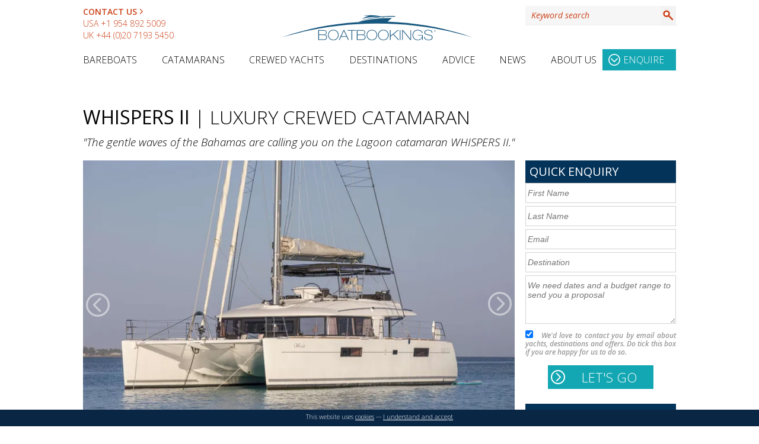

--- FILE ---
content_type: text/html; charset=UTF-8
request_url: https://www.boatbookings.com/yacht/whispers-ii-lagoon-560-luxury-crewed-catamaran-pid24849/
body_size: 61596
content:
<!DOCTYPE html>
<html lang="en-GB">
<head>
<meta http-equiv="Content-Type" content="application/xhtml+xml; charset=UTF-8" />
<title>Luxury Crewed Catamaran WHISPERS II - Lagoon 560 - 4 Cabins - Nassau - Exumas - Bahamas - Boatbookings</title>



<style type="text/css">
@font-face {
 font-family: 'Open Sans';
 font-style: italic;
 font-weight: 300;
 font-stretch: 100%;
 font-display: swap;
 src: 
 local(Open Sans),
 url(/css/fonts/opensans/memtYaGs126MiZpBA-UFUIcVXSCEkx2cmqvXlWqWtE6FxZCJgvAQ.woff2) format('woff2');
 unicode-range: U+0460-052F, U+1C80-1C88, U+20B4, U+2DE0-2DFF, U+A640-A69F, U+FE2E-FE2F;
}

@font-face {
 font-family: 'Open Sans';
 font-style: italic;
 font-weight: 300;
 font-stretch: 100%;
 font-display: swap;
 src: 
 local(Open Sans),
 url(/css/fonts/opensans/memtYaGs126MiZpBA-UFUIcVXSCEkx2cmqvXlWqWvU6FxZCJgvAQ.woff2) format('woff2');
 unicode-range: U+0301, U+0400-045F, U+0490-0491, U+04B0-04B1, U+2116;
}

@font-face {
 font-family: 'Open Sans';
 font-style: italic;
 font-weight: 300;
 font-stretch: 100%;
 font-display: swap;
 src: 
 local(Open Sans),
 url(/css/fonts/opensans/memtYaGs126MiZpBA-UFUIcVXSCEkx2cmqvXlWqWtU6FxZCJgvAQ.woff2) format('woff2');
 unicode-range: U+1F00-1FFF;
}

@font-face {
 font-family: 'Open Sans';
 font-style: italic;
 font-weight: 300;
 font-stretch: 100%;
 font-display: swap;
 src: 
 local(Open Sans),
 url(/css/fonts/opensans/memtYaGs126MiZpBA-UFUIcVXSCEkx2cmqvXlWqWuk6FxZCJgvAQ.woff2) format('woff2');
 unicode-range: U+0370-03FF;
}

@font-face {
 font-family: 'Open Sans';
 font-style: italic;
 font-weight: 300;
 font-stretch: 100%;
 font-display: swap;
 src: 
 local(Open Sans),
 url(/css/fonts/opensans/memtYaGs126MiZpBA-UFUIcVXSCEkx2cmqvXlWqWu06FxZCJgvAQ.woff2) format('woff2');
 unicode-range: U+0590-05FF, U+200C-2010, U+20AA, U+25CC, U+FB1D-FB4F;
}

@font-face {
 font-family: 'Open Sans';
 font-style: italic;
 font-weight: 300;
 font-stretch: 100%;
 font-display: swap;
 src: 
 local(Open Sans),
 url(/css/fonts/opensans/memtYaGs126MiZpBA-UFUIcVXSCEkx2cmqvXlWqWtk6FxZCJgvAQ.woff2) format('woff2');
 unicode-range: U+0102-0103, U+0110-0111, U+0128-0129, U+0168-0169, U+01A0-01A1, U+01AF-01B0, U+1EA0-1EF9, U+20AB;
}

@font-face {
 font-family: 'Open Sans';
 font-style: italic;
 font-weight: 300;
 font-stretch: 100%;
 font-display: swap;
 src: 
 local(Open Sans),
 url(/css/fonts/opensans/memtYaGs126MiZpBA-UFUIcVXSCEkx2cmqvXlWqWt06FxZCJgvAQ.woff2) format('woff2');
 unicode-range: U+0100-024F, U+0259, U+1E00-1EFF, U+2020, U+20A0-20AB, U+20AD-20CF, U+2113, U+2C60-2C7F, U+A720-A7FF;
}

@font-face {
 font-family: 'Open Sans';
 font-style: italic;
 font-weight: 300;
 font-stretch: 100%;
 font-display: swap;
 src: 
 local(Open Sans),
 url(/css/fonts/opensans/memtYaGs126MiZpBA-UFUIcVXSCEkx2cmqvXlWqWuU6FxZCJgg.woff2) format('woff2');
 unicode-range: U+0000-00FF, U+0131, U+0152-0153, U+02BB-02BC, U+02C6, U+02DA, U+02DC, U+2000-206F, U+2074, U+20AC, U+2122, U+2191, U+2193, U+2212, U+2215, U+FEFF, U+FFFD;
}

@font-face {
 font-family: 'Open Sans';
 font-style: italic;
 font-weight: 400;
 font-stretch: 100%;
 font-display: swap;
 src: 
 local(Open Sans),
 url(/css/fonts/opensans/memtYaGs126MiZpBA-UFUIcVXSCEkx2cmqvXlWqWtE6FxZCJgvAQ.woff2) format('woff2');
 unicode-range: U+0460-052F, U+1C80-1C88, U+20B4, U+2DE0-2DFF, U+A640-A69F, U+FE2E-FE2F;
}

@font-face {
 font-family: 'Open Sans';
 font-style: italic;
 font-weight: 400;
 font-stretch: 100%;
 font-display: swap;
 src: 
 local(Open Sans),
 url(/css/fonts/opensans/memtYaGs126MiZpBA-UFUIcVXSCEkx2cmqvXlWqWvU6FxZCJgvAQ.woff2) format('woff2');
 unicode-range: U+0301, U+0400-045F, U+0490-0491, U+04B0-04B1, U+2116;
}

@font-face {
 font-family: 'Open Sans';
 font-style: italic;
 font-weight: 400;
 font-stretch: 100%;
 font-display: swap;
 src: 
 local(Open Sans),
 url(/css/fonts/opensans/memtYaGs126MiZpBA-UFUIcVXSCEkx2cmqvXlWqWtU6FxZCJgvAQ.woff2) format('woff2');
 unicode-range: U+1F00-1FFF;
}

@font-face {
 font-family: 'Open Sans';
 font-style: italic;
 font-weight: 400;
 font-stretch: 100%;
 font-display: swap;
 src: 
 local(Open Sans),
 url(/css/fonts/opensans/memtYaGs126MiZpBA-UFUIcVXSCEkx2cmqvXlWqWuk6FxZCJgvAQ.woff2) format('woff2');
 unicode-range: U+0370-03FF;
}

@font-face {
 font-family: 'Open Sans';
 font-style: italic;
 font-weight: 400;
 font-stretch: 100%;
 font-display: swap;
 src: 
 local(Open Sans),
 url(/css/fonts/opensans/memtYaGs126MiZpBA-UFUIcVXSCEkx2cmqvXlWqWu06FxZCJgvAQ.woff2) format('woff2');
 unicode-range: U+0590-05FF, U+200C-2010, U+20AA, U+25CC, U+FB1D-FB4F;
}

@font-face {
 font-family: 'Open Sans';
 font-style: italic;
 font-weight: 400;
 font-stretch: 100%;
 font-display: swap;
 src: 
 local(Open Sans),
 url(/css/fonts/opensans/memtYaGs126MiZpBA-UFUIcVXSCEkx2cmqvXlWqWtk6FxZCJgvAQ.woff2) format('woff2');
 unicode-range: U+0102-0103, U+0110-0111, U+0128-0129, U+0168-0169, U+01A0-01A1, U+01AF-01B0, U+1EA0-1EF9, U+20AB;
}

@font-face {
 font-family: 'Open Sans';
 font-style: italic;
 font-weight: 400;
 font-stretch: 100%;
 font-display: swap;
 src: 
 local(Open Sans),
 url(/css/fonts/opensans/memtYaGs126MiZpBA-UFUIcVXSCEkx2cmqvXlWqWt06FxZCJgvAQ.woff2) format('woff2');
 unicode-range: U+0100-024F, U+0259, U+1E00-1EFF, U+2020, U+20A0-20AB, U+20AD-20CF, U+2113, U+2C60-2C7F, U+A720-A7FF;
}

@font-face {
 font-family: 'Open Sans';
 font-style: italic;
 font-weight: 400;
 font-stretch: 100%;
 font-display: swap;
 src: 
 local(Open Sans),
 url(/css/fonts/opensans/memtYaGs126MiZpBA-UFUIcVXSCEkx2cmqvXlWqWuU6FxZCJgg.woff2) format('woff2');
 unicode-range: U+0000-00FF, U+0131, U+0152-0153, U+02BB-02BC, U+02C6, U+02DA, U+02DC, U+2000-206F, U+2074, U+20AC, U+2122, U+2191, U+2193, U+2212, U+2215, U+FEFF, U+FFFD;
}

@font-face {
 font-family: 'Open Sans';
 font-style: italic;
 font-weight: 600;
 font-stretch: 100%;
 font-display: swap;
 src: 
 local(Open Sans),
 url(/css/fonts/opensans/memtYaGs126MiZpBA-UFUIcVXSCEkx2cmqvXlWqWtE6FxZCJgvAQ.woff2) format('woff2');
 unicode-range: U+0460-052F, U+1C80-1C88, U+20B4, U+2DE0-2DFF, U+A640-A69F, U+FE2E-FE2F;
}

@font-face {
 font-family: 'Open Sans';
 font-style: italic;
 font-weight: 600;
 font-stretch: 100%;
 font-display: swap;
 src: 
 local(Open Sans),
 url(/css/fonts/opensans/memtYaGs126MiZpBA-UFUIcVXSCEkx2cmqvXlWqWvU6FxZCJgvAQ.woff2) format('woff2');
 unicode-range: U+0301, U+0400-045F, U+0490-0491, U+04B0-04B1, U+2116;
}

@font-face {
 font-family: 'Open Sans';
 font-style: italic;
 font-weight: 600;
 font-stretch: 100%;
 font-display: swap;
 src: 
 local(Open Sans),
 url(/css/fonts/opensans/memtYaGs126MiZpBA-UFUIcVXSCEkx2cmqvXlWqWtU6FxZCJgvAQ.woff2) format('woff2');
 unicode-range: U+1F00-1FFF;
}

@font-face {
 font-family: 'Open Sans';
 font-style: italic;
 font-weight: 600;
 font-stretch: 100%;
 font-display: swap;
 src: 
 local(Open Sans),
 url(/css/fonts/opensans/memtYaGs126MiZpBA-UFUIcVXSCEkx2cmqvXlWqWuk6FxZCJgvAQ.woff2) format('woff2');
 unicode-range: U+0370-03FF;
}

@font-face {
 font-family: 'Open Sans';
 font-style: italic;
 font-weight: 600;
 font-stretch: 100%;
 font-display: swap;
 src: 
 local(Open Sans),
 url(/css/fonts/opensans/memtYaGs126MiZpBA-UFUIcVXSCEkx2cmqvXlWqWu06FxZCJgvAQ.woff2) format('woff2');
 unicode-range: U+0590-05FF, U+200C-2010, U+20AA, U+25CC, U+FB1D-FB4F;
}

@font-face {
 font-family: 'Open Sans';
 font-style: italic;
 font-weight: 600;
 font-stretch: 100%;
 font-display: swap;
 src: 
 local(Open Sans),
 url(/css/fonts/opensans/memtYaGs126MiZpBA-UFUIcVXSCEkx2cmqvXlWqWtk6FxZCJgvAQ.woff2) format('woff2');
 unicode-range: U+0102-0103, U+0110-0111, U+0128-0129, U+0168-0169, U+01A0-01A1, U+01AF-01B0, U+1EA0-1EF9, U+20AB;
}

@font-face {
 font-family: 'Open Sans';
 font-style: italic;
 font-weight: 600;
 font-stretch: 100%;
 font-display: swap;
 src: 
 local(Open Sans),
 url(/css/fonts/opensans/memtYaGs126MiZpBA-UFUIcVXSCEkx2cmqvXlWqWt06FxZCJgvAQ.woff2) format('woff2');
 unicode-range: U+0100-024F, U+0259, U+1E00-1EFF, U+2020, U+20A0-20AB, U+20AD-20CF, U+2113, U+2C60-2C7F, U+A720-A7FF;
}

@font-face {
 font-family: 'Open Sans';
 font-style: italic;
 font-weight: 600;
 font-stretch: 100%;
 font-display: swap;
 src: 
 local(Open Sans),
 url(/css/fonts/opensans/memtYaGs126MiZpBA-UFUIcVXSCEkx2cmqvXlWqWuU6FxZCJgg.woff2) format('woff2');
 unicode-range: U+0000-00FF, U+0131, U+0152-0153, U+02BB-02BC, U+02C6, U+02DA, U+02DC, U+2000-206F, U+2074, U+20AC, U+2122, U+2191, U+2193, U+2212, U+2215, U+FEFF, U+FFFD;
}

@font-face {
 font-family: 'Open Sans';
 font-style: normal;
 font-weight: 300;
 font-stretch: 100%;
 font-display: swap;
 src: 
 local(Open Sans),
 url(/css/fonts/opensans/memvYaGs126MiZpBA-UvWbX2vVnXBbObj2OVTSKmu0SC55K5gw.woff2) format('woff2');
 unicode-range: U+0460-052F, U+1C80-1C88, U+20B4, U+2DE0-2DFF, U+A640-A69F, U+FE2E-FE2F;
}

@font-face {
 font-family: 'Open Sans';
 font-style: normal;
 font-weight: 300;
 font-stretch: 100%;
 font-display: swap;
 src: 
 local(Open Sans),
 url(/css/fonts/opensans/memvYaGs126MiZpBA-UvWbX2vVnXBbObj2OVTSumu0SC55K5gw.woff2) format('woff2');
 unicode-range: U+0301, U+0400-045F, U+0490-0491, U+04B0-04B1, U+2116;
}

@font-face {
 font-family: 'Open Sans';
 font-style: normal;
 font-weight: 300;
 font-stretch: 100%;
 font-display: swap;
 src: 
 local(Open Sans),
 url(/css/fonts/opensans/memvYaGs126MiZpBA-UvWbX2vVnXBbObj2OVTSOmu0SC55K5gw.woff2) format('woff2');
 unicode-range: U+1F00-1FFF;
}

@font-face {
 font-family: 'Open Sans';
 font-style: normal;
 font-weight: 300;
 font-stretch: 100%;
 font-display: swap;
 src: 
 local(Open Sans),
 url(/css/fonts/opensans/memvYaGs126MiZpBA-UvWbX2vVnXBbObj2OVTSymu0SC55K5gw.woff2) format('woff2');
 unicode-range: U+0370-03FF;
}

@font-face {
 font-family: 'Open Sans';
 font-style: normal;
 font-weight: 300;
 font-stretch: 100%;
 font-display: swap;
 src: 
 local(Open Sans),
 url(/css/fonts/opensans/memvYaGs126MiZpBA-UvWbX2vVnXBbObj2OVTS2mu0SC55K5gw.woff2) format('woff2');
 unicode-range: U+0590-05FF, U+200C-2010, U+20AA, U+25CC, U+FB1D-FB4F;
}

@font-face {
 font-family: 'Open Sans';
 font-style: normal;
 font-weight: 300;
 font-stretch: 100%;
 font-display: swap;
 src: 
 local(Open Sans),
 url(/css/fonts/opensans/memvYaGs126MiZpBA-UvWbX2vVnXBbObj2OVTSCmu0SC55K5gw.woff2) format('woff2');
 unicode-range: U+0102-0103, U+0110-0111, U+0128-0129, U+0168-0169, U+01A0-01A1, U+01AF-01B0, U+1EA0-1EF9, U+20AB;
}

@font-face {
 font-family: 'Open Sans';
 font-style: normal;
 font-weight: 300;
 font-stretch: 100%;
 font-display: swap;
 src: 
 local(Open Sans),
 url(/css/fonts/opensans/memvYaGs126MiZpBA-UvWbX2vVnXBbObj2OVTSGmu0SC55K5gw.woff2) format('woff2');
 unicode-range: U+0100-024F, U+0259, U+1E00-1EFF, U+2020, U+20A0-20AB, U+20AD-20CF, U+2113, U+2C60-2C7F, U+A720-A7FF;
}

@font-face {
 font-family: 'Open Sans';
 font-style: normal;
 font-weight: 300;
 font-stretch: 100%;
 font-display: swap;
 src: 
 local(Open Sans),
 url(/css/fonts/opensans/memvYaGs126MiZpBA-UvWbX2vVnXBbObj2OVTS-mu0SC55I.woff2) format('woff2');
 unicode-range: U+0000-00FF, U+0131, U+0152-0153, U+02BB-02BC, U+02C6, U+02DA, U+02DC, U+2000-206F, U+2074, U+20AC, U+2122, U+2191, U+2193, U+2212, U+2215, U+FEFF, U+FFFD;
}

@font-face {
 font-family: 'Open Sans';
 font-style: normal;
 font-weight: 400;
 font-stretch: 100%;
 font-display: swap;
 src: 
 local(Open Sans),
 url(/css/fonts/opensans/memvYaGs126MiZpBA-UvWbX2vVnXBbObj2OVTSKmu0SC55K5gw.woff2) format('woff2');
 unicode-range: U+0460-052F, U+1C80-1C88, U+20B4, U+2DE0-2DFF, U+A640-A69F, U+FE2E-FE2F;
}

@font-face {
 font-family: 'Open Sans';
 font-style: normal;
 font-weight: 400;
 font-stretch: 100%;
 font-display: swap;
 src: 
 local(Open Sans),
 url(/css/fonts/opensans/memvYaGs126MiZpBA-UvWbX2vVnXBbObj2OVTSumu0SC55K5gw.woff2) format('woff2');
 unicode-range: U+0301, U+0400-045F, U+0490-0491, U+04B0-04B1, U+2116;
}

@font-face {
 font-family: 'Open Sans';
 font-style: normal;
 font-weight: 400;
 font-stretch: 100%;
 font-display: swap;
 src: 
 local(Open Sans),
 url(/css/fonts/opensans/memvYaGs126MiZpBA-UvWbX2vVnXBbObj2OVTSOmu0SC55K5gw.woff2) format('woff2');
 unicode-range: U+1F00-1FFF;
}

@font-face {
 font-family: 'Open Sans';
 font-style: normal;
 font-weight: 400;
 font-stretch: 100%;
 font-display: swap;
 src: 
 local(Open Sans),
 url(/css/fonts/opensans/memvYaGs126MiZpBA-UvWbX2vVnXBbObj2OVTSymu0SC55K5gw.woff2) format('woff2');
 unicode-range: U+0370-03FF;
}

@font-face {
 font-family: 'Open Sans';
 font-style: normal;
 font-weight: 400;
 font-stretch: 100%;
 font-display: swap;
 src: 
 local(Open Sans),
 url(/css/fonts/opensans/memvYaGs126MiZpBA-UvWbX2vVnXBbObj2OVTS2mu0SC55K5gw.woff2) format('woff2');
 unicode-range: U+0590-05FF, U+200C-2010, U+20AA, U+25CC, U+FB1D-FB4F;
}

@font-face {
 font-family: 'Open Sans';
 font-style: normal;
 font-weight: 400;
 font-stretch: 100%;
 font-display: swap;
 src: 
 local(Open Sans),
 url(/css/fonts/opensans/memvYaGs126MiZpBA-UvWbX2vVnXBbObj2OVTSCmu0SC55K5gw.woff2) format('woff2');
 unicode-range: U+0102-0103, U+0110-0111, U+0128-0129, U+0168-0169, U+01A0-01A1, U+01AF-01B0, U+1EA0-1EF9, U+20AB;
}

@font-face {
 font-family: 'Open Sans';
 font-style: normal;
 font-weight: 400;
 font-stretch: 100%;
 font-display: swap;
 src: 
 local(Open Sans),
 url(/css/fonts/opensans/memvYaGs126MiZpBA-UvWbX2vVnXBbObj2OVTSGmu0SC55K5gw.woff2) format('woff2');
 unicode-range: U+0100-024F, U+0259, U+1E00-1EFF, U+2020, U+20A0-20AB, U+20AD-20CF, U+2113, U+2C60-2C7F, U+A720-A7FF;
}

@font-face {
 font-family: 'Open Sans';
 font-style: normal;
 font-weight: 400;
 font-stretch: 100%;
 font-display: swap;
 src: 
 local(Open Sans),
 url(/css/fonts/opensans/memvYaGs126MiZpBA-UvWbX2vVnXBbObj2OVTS-mu0SC55I.woff2) format('woff2');
 unicode-range: U+0000-00FF, U+0131, U+0152-0153, U+02BB-02BC, U+02C6, U+02DA, U+02DC, U+2000-206F, U+2074, U+20AC, U+2122, U+2191, U+2193, U+2212, U+2215, U+FEFF, U+FFFD;
}

@font-face {
 font-family: 'Open Sans';
 font-style: normal;
 font-weight: 600;
 font-stretch: 100%;
 font-display: swap;
 src: 
 local(Open Sans),
 url(/css/fonts/opensans/memvYaGs126MiZpBA-UvWbX2vVnXBbObj2OVTSKmu0SC55K5gw.woff2) format('woff2');
 unicode-range: U+0460-052F, U+1C80-1C88, U+20B4, U+2DE0-2DFF, U+A640-A69F, U+FE2E-FE2F;
}

@font-face {
 font-family: 'Open Sans';
 font-style: normal;
 font-weight: 600;
 font-stretch: 100%;
 font-display: swap;
 src: 
 local(Open Sans),
 url(/css/fonts/opensans/memvYaGs126MiZpBA-UvWbX2vVnXBbObj2OVTSumu0SC55K5gw.woff2) format('woff2');
 unicode-range: U+0301, U+0400-045F, U+0490-0491, U+04B0-04B1, U+2116;
}

@font-face {
 font-family: 'Open Sans';
 font-style: normal;
 font-weight: 600;
 font-stretch: 100%;
 font-display: swap;
 src: 
 local(Open Sans),
 url(/css/fonts/opensans/memvYaGs126MiZpBA-UvWbX2vVnXBbObj2OVTSOmu0SC55K5gw.woff2) format('woff2');
 unicode-range: U+1F00-1FFF;
}

@font-face {
 font-family: 'Open Sans';
 font-style: normal;
 font-weight: 600;
 font-stretch: 100%;
 font-display: swap;
 src: 
 local(Open Sans),
 url(/css/fonts/opensans/memvYaGs126MiZpBA-UvWbX2vVnXBbObj2OVTSymu0SC55K5gw.woff2) format('woff2');
 unicode-range: U+0370-03FF;
}

@font-face {
 font-family: 'Open Sans';
 font-style: normal;
 font-weight: 600;
 font-stretch: 100%;
 font-display: swap;
 src: 
 local(Open Sans),
 url(/css/fonts/opensans/memvYaGs126MiZpBA-UvWbX2vVnXBbObj2OVTS2mu0SC55K5gw.woff2) format('woff2');
 unicode-range: U+0590-05FF, U+200C-2010, U+20AA, U+25CC, U+FB1D-FB4F;
}

@font-face {
 font-family: 'Open Sans';
 font-style: normal;
 font-weight: 600;
 font-stretch: 100%;
 font-display: swap;
 src: 
 local(Open Sans),
 url(/css/fonts/opensans/memvYaGs126MiZpBA-UvWbX2vVnXBbObj2OVTSCmu0SC55K5gw.woff2) format('woff2');
 unicode-range: U+0102-0103, U+0110-0111, U+0128-0129, U+0168-0169, U+01A0-01A1, U+01AF-01B0, U+1EA0-1EF9, U+20AB;
}

@font-face {
 font-family: 'Open Sans';
 font-style: normal;
 font-weight: 600;
 font-stretch: 100%;
 font-display: swap;
 src: 
 local(Open Sans),
 url(/css/fonts/opensans/memvYaGs126MiZpBA-UvWbX2vVnXBbObj2OVTSGmu0SC55K5gw.woff2) format('woff2');
 unicode-range: U+0100-024F, U+0259, U+1E00-1EFF, U+2020, U+20A0-20AB, U+20AD-20CF, U+2113, U+2C60-2C7F, U+A720-A7FF;
}

@font-face {
 font-family: 'Open Sans';
 font-style: normal;
 font-weight: 600;
 font-stretch: 100%;
 font-display: swap;
 src: 
 local(Open Sans),
 url(/css/fonts/opensans/memvYaGs126MiZpBA-UvWbX2vVnXBbObj2OVTS-mu0SC55I.woff2) format('woff2');
 unicode-range: U+0000-00FF, U+0131, U+0152-0153, U+02BB-02BC, U+02C6, U+02DA, U+02DC, U+2000-206F, U+2074, U+20AC, U+2122, U+2191, U+2193, U+2212, U+2215, U+FEFF, U+FFFD;
}
</style>
<meta http-equiv="Content-Security-Policy" content="default-src *; style-src * 'unsafe-inline'; script-src * 'unsafe-inline' 'unsafe-eval'; img-src * data: 'unsafe-inline'; connect-src * 'unsafe-inline'; frame-src *;" >
<meta property="fb:app_id" content="300195220324038" />
<meta property="og:title" content="Luxury Crewed Catamaran WHISPERS II - Lagoon 560 - 4 Cabins - Nassau - Exumas - Bahamas - Boatbookings" />
<meta property="og:url" content="https://www.boatbookings.com/yacht/whispers-ii-lagoon-560-luxury-crewed-catamaran-pid24849" />
<meta property="og:description" content="Charter Yacht WHISPERS II - Lagoon 560 - 4 Cabins - Nassau - Exumas - Bahamas: WHISPERS II is a Lagoon 560 luxury crewed catamaran with 4 cabins accommodating up to 8 guests, available for your next charter in the Bahamas." />
<meta property="og:type" content="product" />
<meta property="og:image" content="https://media.boatbookings.com/media//7/8/24849-7853brochure1.jpg" />
<link rel="canonical" href="https://www.boatbookings.com/yacht/whispers-ii-lagoon-560-luxury-crewed-catamaran-pid24849" />


<meta name="viewport" content="width=device-width, initial-scale=1, maximum-scale=5"/>
<meta name="apple-mobile-web-app-capable" content="yes" />
<meta name="format-detection" content="telephone=no" />
<meta name="description" content="Charter Yacht WHISPERS II - Lagoon 560 - 4 Cabins - Nassau - Exumas - Bahamas: WHISPERS II is a Lagoon 560 luxury crewed catamaran with 4 cabins accommodating up to 8 guests, available for your next charter in the Bahamas." />
<meta name="keywords" content="Luxury Crewed Catamaran WHISPERS II - Lagoon 560 - 4 Cabins - Nassau - Exumas - Bahamas,Lagoon 560,,Georgetown,Nassau,Paradise Island,Shroud Cay, Bahamas, ,Bahamas, Atlantic Ocean,,Luxury Crewed Catamaran,Crewed,Catamarans,yacht charter,boat vacation, boat holiday, yacht vacation, yacht holiday, yacht,charter,boat,boat charter,yatch,yaught" />
<meta name="robots" content="index, follow" />
<link rel="shortcut icon" href="/favicon.ico" type="image/x-icon" />

<link rel="stylesheet" href="/js/smoothness/jquery-ui-1.10.3.custom.min.css" type="text/css" media="screen"/>

<link rel="stylesheet" href="/filecache/maincss.css?t=3468171840" type="text/css" media="all"/><style>
img[loading] {
	max-width: 100%;
	height: auto;
}
</style>


<script>
!function(e,t){"use strict";"object"==typeof module&&"object"==typeof module.exports?module.exports=e.document?t(e,!0):function(e){if(!e.document)throw new Error("jQuery requires a window with a document");return t(e)}:t(e)}("undefined"!=typeof window?window:this,function(C,e){"use strict";var t=[],r=Object.getPrototypeOf,s=t.slice,g=t.flat?function(e){return t.flat.call(e)}:function(e){return t.concat.apply([],e)},u=t.push,i=t.indexOf,n={},o=n.toString,v=n.hasOwnProperty,a=v.toString,l=a.call(Object),y={},m=function(e){return"function"==typeof e&&"number"!=typeof e.nodeType&&"function"!=typeof e.item},x=function(e){return null!=e&&e===e.window},E=C.document,c={type:!0,src:!0,nonce:!0,noModule:!0};function b(e,t,n){var r,i,o=(n=n||E).createElement("script");if(o.text=e,t)for(r in c)(i=t[r]||t.getAttribute&&t.getAttribute(r))&&o.setAttribute(r,i);n.head.appendChild(o).parentNode.removeChild(o)}function w(e){return null==e?e+"":"object"==typeof e||"function"==typeof e?n[o.call(e)]||"object":typeof e}var f="3.6.0",S=function(e,t){return new S.fn.init(e,t)};function p(e){var t=!!e&&"length"in e&&e.length,n=w(e);return!m(e)&&!x(e)&&("array"===n||0===t||"number"==typeof t&&0<t&&t-1 in e)}S.fn=S.prototype={jquery:f,constructor:S,length:0,toArray:function(){return s.call(this)},get:function(e){return null==e?s.call(this):e<0?this[e+this.length]:this[e]},pushStack:function(e){var t=S.merge(this.constructor(),e);return t.prevObject=this,t},each:function(e){return S.each(this,e)},map:function(n){return this.pushStack(S.map(this,function(e,t){return n.call(e,t,e)}))},slice:function(){return this.pushStack(s.apply(this,arguments))},first:function(){return this.eq(0)},last:function(){return this.eq(-1)},even:function(){return this.pushStack(S.grep(this,function(e,t){return(t+1)%2}))},odd:function(){return this.pushStack(S.grep(this,function(e,t){return t%2}))},eq:function(e){var t=this.length,n=+e+(e<0?t:0);return this.pushStack(0<=n&&n<t?[this[n]]:[])},end:function(){return this.prevObject||this.constructor()},push:u,sort:t.sort,splice:t.splice},S.extend=S.fn.extend=function(){var e,t,n,r,i,o,a=arguments[0]||{},s=1,u=arguments.length,l=!1;for("boolean"==typeof a&&(l=a,a=arguments[s]||{},s++),"object"==typeof a||m(a)||(a={}),s===u&&(a=this,s--);s<u;s++)if(null!=(e=arguments[s]))for(t in e)r=e[t],"__proto__"!==t&&a!==r&&(l&&r&&(S.isPlainObject(r)||(i=Array.isArray(r)))?(n=a[t],o=i&&!Array.isArray(n)?[]:i||S.isPlainObject(n)?n:{},i=!1,a[t]=S.extend(l,o,r)):void 0!==r&&(a[t]=r));return a},S.extend({expando:"jQuery"+(f+Math.random()).replace(/\D/g,""),isReady:!0,error:function(e){throw new Error(e)},noop:function(){},isPlainObject:function(e){var t,n;return!(!e||"[object Object]"!==o.call(e))&&(!(t=r(e))||"function"==typeof(n=v.call(t,"constructor")&&t.constructor)&&a.call(n)===l)},isEmptyObject:function(e){var t;for(t in e)return!1;return!0},globalEval:function(e,t,n){b(e,{nonce:t&&t.nonce},n)},each:function(e,t){var n,r=0;if(p(e)){for(n=e.length;r<n;r++)if(!1===t.call(e[r],r,e[r]))break}else for(r in e)if(!1===t.call(e[r],r,e[r]))break;return e},makeArray:function(e,t){var n=t||[];return null!=e&&(p(Object(e))?S.merge(n,"string"==typeof e?[e]:e):u.call(n,e)),n},inArray:function(e,t,n){return null==t?-1:i.call(t,e,n)},merge:function(e,t){for(var n=+t.length,r=0,i=e.length;r<n;r++)e[i++]=t[r];return e.length=i,e},grep:function(e,t,n){for(var r=[],i=0,o=e.length,a=!n;i<o;i++)!t(e[i],i)!==a&&r.push(e[i]);return r},map:function(e,t,n){var r,i,o=0,a=[];if(p(e))for(r=e.length;o<r;o++)null!=(i=t(e[o],o,n))&&a.push(i);else for(o in e)null!=(i=t(e[o],o,n))&&a.push(i);return g(a)},guid:1,support:y}),"function"==typeof Symbol&&(S.fn[Symbol.iterator]=t[Symbol.iterator]),S.each("Boolean Number String Function Array Date RegExp Object Error Symbol".split(" "),function(e,t){n["[object "+t+"]"]=t.toLowerCase()});var d=function(n){var e,d,b,o,i,h,f,g,w,u,l,T,C,a,E,v,s,c,y,S="sizzle"+1*new Date,p=n.document,k=0,r=0,m=ue(),x=ue(),A=ue(),N=ue(),j=function(e,t){return e===t&&(l=!0),0},D={}.hasOwnProperty,t=[],q=t.pop,L=t.push,H=t.push,O=t.slice,P=function(e,t){for(var n=0,r=e.length;n<r;n++)if(e[n]===t)return n;return-1},R="checked|selected|async|autofocus|autoplay|controls|defer|disabled|hidden|ismap|loop|multiple|open|readonly|required|scoped",M="[\\x20\\t\\r\\n\\f]",I="(?:\\\\[\\da-fA-F]{1,6}"+M+"?|\\\\[^\\r\\n\\f]|[\\w-]|[^\0-\\x7f])+",W="\\["+M+"*("+I+")(?:"+M+"*([*^$|!~]?=)"+M+"*(?:'((?:\\\\.|[^\\\\'])*)'|\"((?:\\\\.|[^\\\\\"])*)\"|("+I+"))|)"+M+"*\\]",F=":("+I+")(?:\\((('((?:\\\\.|[^\\\\'])*)'|\"((?:\\\\.|[^\\\\\"])*)\")|((?:\\\\.|[^\\\\()[\\]]|"+W+")*)|.*)\\)|)",B=new RegExp(M+"+","g"),$=new RegExp("^"+M+"+|((?:^|[^\\\\])(?:\\\\.)*)"+M+"+$","g"),_=new RegExp("^"+M+"*,"+M+"*"),z=new RegExp("^"+M+"*([>+~]|"+M+")"+M+"*"),U=new RegExp(M+"|>"),X=new RegExp(F),V=new RegExp("^"+I+"$"),G={ID:new RegExp("^#("+I+")"),CLASS:new RegExp("^\\.("+I+")"),TAG:new RegExp("^("+I+"|[*])"),ATTR:new RegExp("^"+W),PSEUDO:new RegExp("^"+F),CHILD:new RegExp("^:(only|first|last|nth|nth-last)-(child|of-type)(?:\\("+M+"*(even|odd|(([+-]|)(\\d*)n|)"+M+"*(?:([+-]|)"+M+"*(\\d+)|))"+M+"*\\)|)","i"),bool:new RegExp("^(?:"+R+")$","i"),needsContext:new RegExp("^"+M+"*[>+~]|:(even|odd|eq|gt|lt|nth|first|last)(?:\\("+M+"*((?:-\\d)?\\d*)"+M+"*\\)|)(?=[^-]|$)","i")},Y=/HTML$/i,Q=/^(?:input|select|textarea|button)$/i,J=/^h\d$/i,K=/^[^{]+\{\s*\[native \w/,Z=/^(?:#([\w-]+)|(\w+)|\.([\w-]+))$/,ee=/[+~]/,te=new RegExp("\\\\[\\da-fA-F]{1,6}"+M+"?|\\\\([^\\r\\n\\f])","g"),ne=function(e,t){var n="0x"+e.slice(1)-65536;return t||(n<0?String.fromCharCode(n+65536):String.fromCharCode(n>>10|55296,1023&n|56320))},re=/([\0-\x1f\x7f]|^-?\d)|^-$|[^\0-\x1f\x7f-\uFFFF\w-]/g,ie=function(e,t){return t?"\0"===e?"\ufffd":e.slice(0,-1)+"\\"+e.charCodeAt(e.length-1).toString(16)+" ":"\\"+e},oe=function(){T()},ae=be(function(e){return!0===e.disabled&&"fieldset"===e.nodeName.toLowerCase()},{dir:"parentNode",next:"legend"});try{H.apply(t=O.call(p.childNodes),p.childNodes),t[p.childNodes.length].nodeType}catch(e){H={apply:t.length?function(e,t){L.apply(e,O.call(t))}:function(e,t){var n=e.length,r=0;while(e[n++]=t[r++]);e.length=n-1}}}function se(t,e,n,r){var i,o,a,s,u,l,c,f=e&&e.ownerDocument,p=e?e.nodeType:9;if(n=n||[],"string"!=typeof t||!t||1!==p&&9!==p&&11!==p)return n;if(!r&&(T(e),e=e||C,E)){if(11!==p&&(u=Z.exec(t)))if(i=u[1]){if(9===p){if(!(a=e.getElementById(i)))return n;if(a.id===i)return n.push(a),n}else if(f&&(a=f.getElementById(i))&&y(e,a)&&a.id===i)return n.push(a),n}else{if(u[2])return H.apply(n,e.getElementsByTagName(t)),n;if((i=u[3])&&d.getElementsByClassName&&e.getElementsByClassName)return H.apply(n,e.getElementsByClassName(i)),n}if(d.qsa&&!N[t+" "]&&(!v||!v.test(t))&&(1!==p||"object"!==e.nodeName.toLowerCase())){if(c=t,f=e,1===p&&(U.test(t)||z.test(t))){(f=ee.test(t)&&ye(e.parentNode)||e)===e&&d.scope||((s=e.getAttribute("id"))?s=s.replace(re,ie):e.setAttribute("id",s=S)),o=(l=h(t)).length;while(o--)l[o]=(s?"#"+s:":scope")+" "+xe(l[o]);c=l.join(",")}try{return H.apply(n,f.querySelectorAll(c)),n}catch(e){N(t,!0)}finally{s===S&&e.removeAttribute("id")}}}return g(t.replace($,"$1"),e,n,r)}function ue(){var r=[];return function e(t,n){return r.push(t+" ")>b.cacheLength&&delete e[r.shift()],e[t+" "]=n}}function le(e){return e[S]=!0,e}function ce(e){var t=C.createElement("fieldset");try{return!!e(t)}catch(e){return!1}finally{t.parentNode&&t.parentNode.removeChild(t),t=null}}function fe(e,t){var n=e.split("|"),r=n.length;while(r--)b.attrHandle[n[r]]=t}function pe(e,t){var n=t&&e,r=n&&1===e.nodeType&&1===t.nodeType&&e.sourceIndex-t.sourceIndex;if(r)return r;if(n)while(n=n.nextSibling)if(n===t)return-1;return e?1:-1}function de(t){return function(e){return"input"===e.nodeName.toLowerCase()&&e.type===t}}function he(n){return function(e){var t=e.nodeName.toLowerCase();return("input"===t||"button"===t)&&e.type===n}}function ge(t){return function(e){return"form"in e?e.parentNode&&!1===e.disabled?"label"in e?"label"in e.parentNode?e.parentNode.disabled===t:e.disabled===t:e.isDisabled===t||e.isDisabled!==!t&&ae(e)===t:e.disabled===t:"label"in e&&e.disabled===t}}function ve(a){return le(function(o){return o=+o,le(function(e,t){var n,r=a([],e.length,o),i=r.length;while(i--)e[n=r[i]]&&(e[n]=!(t[n]=e[n]))})})}function ye(e){return e&&"undefined"!=typeof e.getElementsByTagName&&e}for(e in d=se.support={},i=se.isXML=function(e){var t=e&&e.namespaceURI,n=e&&(e.ownerDocument||e).documentElement;return!Y.test(t||n&&n.nodeName||"HTML")},T=se.setDocument=function(e){var t,n,r=e?e.ownerDocument||e:p;return r!=C&&9===r.nodeType&&r.documentElement&&(a=(C=r).documentElement,E=!i(C),p!=C&&(n=C.defaultView)&&n.top!==n&&(n.addEventListener?n.addEventListener("unload",oe,!1):n.attachEvent&&n.attachEvent("onunload",oe)),d.scope=ce(function(e){return a.appendChild(e).appendChild(C.createElement("div")),"undefined"!=typeof e.querySelectorAll&&!e.querySelectorAll(":scope fieldset div").length}),d.attributes=ce(function(e){return e.className="i",!e.getAttribute("className")}),d.getElementsByTagName=ce(function(e){return e.appendChild(C.createComment("")),!e.getElementsByTagName("*").length}),d.getElementsByClassName=K.test(C.getElementsByClassName),d.getById=ce(function(e){return a.appendChild(e).id=S,!C.getElementsByName||!C.getElementsByName(S).length}),d.getById?(b.filter.ID=function(e){var t=e.replace(te,ne);return function(e){return e.getAttribute("id")===t}},b.find.ID=function(e,t){if("undefined"!=typeof t.getElementById&&E){var n=t.getElementById(e);return n?[n]:[]}}):(b.filter.ID=function(e){var n=e.replace(te,ne);return function(e){var t="undefined"!=typeof e.getAttributeNode&&e.getAttributeNode("id");return t&&t.value===n}},b.find.ID=function(e,t){if("undefined"!=typeof t.getElementById&&E){var n,r,i,o=t.getElementById(e);if(o){if((n=o.getAttributeNode("id"))&&n.value===e)return[o];i=t.getElementsByName(e),r=0;while(o=i[r++])if((n=o.getAttributeNode("id"))&&n.value===e)return[o]}return[]}}),b.find.TAG=d.getElementsByTagName?function(e,t){return"undefined"!=typeof t.getElementsByTagName?t.getElementsByTagName(e):d.qsa?t.querySelectorAll(e):void 0}:function(e,t){var n,r=[],i=0,o=t.getElementsByTagName(e);if("*"===e){while(n=o[i++])1===n.nodeType&&r.push(n);return r}return o},b.find.CLASS=d.getElementsByClassName&&function(e,t){if("undefined"!=typeof t.getElementsByClassName&&E)return t.getElementsByClassName(e)},s=[],v=[],(d.qsa=K.test(C.querySelectorAll))&&(ce(function(e){var t;a.appendChild(e).innerHTML="<a id='"+S+"'></a><select id='"+S+"-\r\\' msallowcapture=''><option selected=''></option></select>",e.querySelectorAll("[msallowcapture^='']").length&&v.push("[*^$]="+M+"*(?:''|\"\")"),e.querySelectorAll("[selected]").length||v.push("\\["+M+"*(?:value|"+R+")"),e.querySelectorAll("[id~="+S+"-]").length||v.push("~="),(t=C.createElement("input")).setAttribute("name",""),e.appendChild(t),e.querySelectorAll("[name='']").length||v.push("\\["+M+"*name"+M+"*="+M+"*(?:''|\"\")"),e.querySelectorAll(":checked").length||v.push(":checked"),e.querySelectorAll("a#"+S+"+*").length||v.push(".#.+[+~]"),e.querySelectorAll("\\\f"),v.push("[\\r\\n\\f]")}),ce(function(e){e.innerHTML="<a href='' disabled='disabled'></a><select disabled='disabled'><option/></select>";var t=C.createElement("input");t.setAttribute("type","hidden"),e.appendChild(t).setAttribute("name","D"),e.querySelectorAll("[name=d]").length&&v.push("name"+M+"*[*^$|!~]?="),2!==e.querySelectorAll(":enabled").length&&v.push(":enabled",":disabled"),a.appendChild(e).disabled=!0,2!==e.querySelectorAll(":disabled").length&&v.push(":enabled",":disabled"),e.querySelectorAll("*,:x"),v.push(",.*:")})),(d.matchesSelector=K.test(c=a.matches||a.webkitMatchesSelector||a.mozMatchesSelector||a.oMatchesSelector||a.msMatchesSelector))&&ce(function(e){d.disconnectedMatch=c.call(e,"*"),c.call(e,"[s!='']:x"),s.push("!=",F)}),v=v.length&&new RegExp(v.join("|")),s=s.length&&new RegExp(s.join("|")),t=K.test(a.compareDocumentPosition),y=t||K.test(a.contains)?function(e,t){var n=9===e.nodeType?e.documentElement:e,r=t&&t.parentNode;return e===r||!(!r||1!==r.nodeType||!(n.contains?n.contains(r):e.compareDocumentPosition&&16&e.compareDocumentPosition(r)))}:function(e,t){if(t)while(t=t.parentNode)if(t===e)return!0;return!1},j=t?function(e,t){if(e===t)return l=!0,0;var n=!e.compareDocumentPosition-!t.compareDocumentPosition;return n||(1&(n=(e.ownerDocument||e)==(t.ownerDocument||t)?e.compareDocumentPosition(t):1)||!d.sortDetached&&t.compareDocumentPosition(e)===n?e==C||e.ownerDocument==p&&y(p,e)?-1:t==C||t.ownerDocument==p&&y(p,t)?1:u?P(u,e)-P(u,t):0:4&n?-1:1)}:function(e,t){if(e===t)return l=!0,0;var n,r=0,i=e.parentNode,o=t.parentNode,a=[e],s=[t];if(!i||!o)return e==C?-1:t==C?1:i?-1:o?1:u?P(u,e)-P(u,t):0;if(i===o)return pe(e,t);n=e;while(n=n.parentNode)a.unshift(n);n=t;while(n=n.parentNode)s.unshift(n);while(a[r]===s[r])r++;return r?pe(a[r],s[r]):a[r]==p?-1:s[r]==p?1:0}),C},se.matches=function(e,t){return se(e,null,null,t)},se.matchesSelector=function(e,t){if(T(e),d.matchesSelector&&E&&!N[t+" "]&&(!s||!s.test(t))&&(!v||!v.test(t)))try{var n=c.call(e,t);if(n||d.disconnectedMatch||e.document&&11!==e.document.nodeType)return n}catch(e){N(t,!0)}return 0<se(t,C,null,[e]).length},se.contains=function(e,t){return(e.ownerDocument||e)!=C&&T(e),y(e,t)},se.attr=function(e,t){(e.ownerDocument||e)!=C&&T(e);var n=b.attrHandle[t.toLowerCase()],r=n&&D.call(b.attrHandle,t.toLowerCase())?n(e,t,!E):void 0;return void 0!==r?r:d.attributes||!E?e.getAttribute(t):(r=e.getAttributeNode(t))&&r.specified?r.value:null},se.escape=function(e){return(e+"").replace(re,ie)},se.error=function(e){throw new Error("Syntax error, unrecognized expression: "+e)},se.uniqueSort=function(e){var t,n=[],r=0,i=0;if(l=!d.detectDuplicates,u=!d.sortStable&&e.slice(0),e.sort(j),l){while(t=e[i++])t===e[i]&&(r=n.push(i));while(r--)e.splice(n[r],1)}return u=null,e},o=se.getText=function(e){var t,n="",r=0,i=e.nodeType;if(i){if(1===i||9===i||11===i){if("string"==typeof e.textContent)return e.textContent;for(e=e.firstChild;e;e=e.nextSibling)n+=o(e)}else if(3===i||4===i)return e.nodeValue}else while(t=e[r++])n+=o(t);return n},(b=se.selectors={cacheLength:50,createPseudo:le,match:G,attrHandle:{},find:{},relative:{">":{dir:"parentNode",first:!0}," ":{dir:"parentNode"},"+":{dir:"previousSibling",first:!0},"~":{dir:"previousSibling"}},preFilter:{ATTR:function(e){return e[1]=e[1].replace(te,ne),e[3]=(e[3]||e[4]||e[5]||"").replace(te,ne),"~="===e[2]&&(e[3]=" "+e[3]+" "),e.slice(0,4)},CHILD:function(e){return e[1]=e[1].toLowerCase(),"nth"===e[1].slice(0,3)?(e[3]||se.error(e[0]),e[4]=+(e[4]?e[5]+(e[6]||1):2*("even"===e[3]||"odd"===e[3])),e[5]=+(e[7]+e[8]||"odd"===e[3])):e[3]&&se.error(e[0]),e},PSEUDO:function(e){var t,n=!e[6]&&e[2];return G.CHILD.test(e[0])?null:(e[3]?e[2]=e[4]||e[5]||"":n&&X.test(n)&&(t=h(n,!0))&&(t=n.indexOf(")",n.length-t)-n.length)&&(e[0]=e[0].slice(0,t),e[2]=n.slice(0,t)),e.slice(0,3))}},filter:{TAG:function(e){var t=e.replace(te,ne).toLowerCase();return"*"===e?function(){return!0}:function(e){return e.nodeName&&e.nodeName.toLowerCase()===t}},CLASS:function(e){var t=m[e+" "];return t||(t=new RegExp("(^|"+M+")"+e+"("+M+"|$)"))&&m(e,function(e){return t.test("string"==typeof e.className&&e.className||"undefined"!=typeof e.getAttribute&&e.getAttribute("class")||"")})},ATTR:function(n,r,i){return function(e){var t=se.attr(e,n);return null==t?"!="===r:!r||(t+="","="===r?t===i:"!="===r?t!==i:"^="===r?i&&0===t.indexOf(i):"*="===r?i&&-1<t.indexOf(i):"$="===r?i&&t.slice(-i.length)===i:"~="===r?-1<(" "+t.replace(B," ")+" ").indexOf(i):"|="===r&&(t===i||t.slice(0,i.length+1)===i+"-"))}},CHILD:function(h,e,t,g,v){var y="nth"!==h.slice(0,3),m="last"!==h.slice(-4),x="of-type"===e;return 1===g&&0===v?function(e){return!!e.parentNode}:function(e,t,n){var r,i,o,a,s,u,l=y!==m?"nextSibling":"previousSibling",c=e.parentNode,f=x&&e.nodeName.toLowerCase(),p=!n&&!x,d=!1;if(c){if(y){while(l){a=e;while(a=a[l])if(x?a.nodeName.toLowerCase()===f:1===a.nodeType)return!1;u=l="only"===h&&!u&&"nextSibling"}return!0}if(u=[m?c.firstChild:c.lastChild],m&&p){d=(s=(r=(i=(o=(a=c)[S]||(a[S]={}))[a.uniqueID]||(o[a.uniqueID]={}))[h]||[])[0]===k&&r[1])&&r[2],a=s&&c.childNodes[s];while(a=++s&&a&&a[l]||(d=s=0)||u.pop())if(1===a.nodeType&&++d&&a===e){i[h]=[k,s,d];break}}else if(p&&(d=s=(r=(i=(o=(a=e)[S]||(a[S]={}))[a.uniqueID]||(o[a.uniqueID]={}))[h]||[])[0]===k&&r[1]),!1===d)while(a=++s&&a&&a[l]||(d=s=0)||u.pop())if((x?a.nodeName.toLowerCase()===f:1===a.nodeType)&&++d&&(p&&((i=(o=a[S]||(a[S]={}))[a.uniqueID]||(o[a.uniqueID]={}))[h]=[k,d]),a===e))break;return(d-=v)===g||d%g==0&&0<=d/g}}},PSEUDO:function(e,o){var t,a=b.pseudos[e]||b.setFilters[e.toLowerCase()]||se.error("unsupported pseudo: "+e);return a[S]?a(o):1<a.length?(t=[e,e,"",o],b.setFilters.hasOwnProperty(e.toLowerCase())?le(function(e,t){var n,r=a(e,o),i=r.length;while(i--)e[n=P(e,r[i])]=!(t[n]=r[i])}):function(e){return a(e,0,t)}):a}},pseudos:{not:le(function(e){var r=[],i=[],s=f(e.replace($,"$1"));return s[S]?le(function(e,t,n,r){var i,o=s(e,null,r,[]),a=e.length;while(a--)(i=o[a])&&(e[a]=!(t[a]=i))}):function(e,t,n){return r[0]=e,s(r,null,n,i),r[0]=null,!i.pop()}}),has:le(function(t){return function(e){return 0<se(t,e).length}}),contains:le(function(t){return t=t.replace(te,ne),function(e){return-1<(e.textContent||o(e)).indexOf(t)}}),lang:le(function(n){return V.test(n||"")||se.error("unsupported lang: "+n),n=n.replace(te,ne).toLowerCase(),function(e){var t;do{if(t=E?e.lang:e.getAttribute("xml:lang")||e.getAttribute("lang"))return(t=t.toLowerCase())===n||0===t.indexOf(n+"-")}while((e=e.parentNode)&&1===e.nodeType);return!1}}),target:function(e){var t=n.location&&n.location.hash;return t&&t.slice(1)===e.id},root:function(e){return e===a},focus:function(e){return e===C.activeElement&&(!C.hasFocus||C.hasFocus())&&!!(e.type||e.href||~e.tabIndex)},enabled:ge(!1),disabled:ge(!0),checked:function(e){var t=e.nodeName.toLowerCase();return"input"===t&&!!e.checked||"option"===t&&!!e.selected},selected:function(e){return e.parentNode&&e.parentNode.selectedIndex,!0===e.selected},empty:function(e){for(e=e.firstChild;e;e=e.nextSibling)if(e.nodeType<6)return!1;return!0},parent:function(e){return!b.pseudos.empty(e)},header:function(e){return J.test(e.nodeName)},input:function(e){return Q.test(e.nodeName)},button:function(e){var t=e.nodeName.toLowerCase();return"input"===t&&"button"===e.type||"button"===t},text:function(e){var t;return"input"===e.nodeName.toLowerCase()&&"text"===e.type&&(null==(t=e.getAttribute("type"))||"text"===t.toLowerCase())},first:ve(function(){return[0]}),last:ve(function(e,t){return[t-1]}),eq:ve(function(e,t,n){return[n<0?n+t:n]}),even:ve(function(e,t){for(var n=0;n<t;n+=2)e.push(n);return e}),odd:ve(function(e,t){for(var n=1;n<t;n+=2)e.push(n);return e}),lt:ve(function(e,t,n){for(var r=n<0?n+t:t<n?t:n;0<=--r;)e.push(r);return e}),gt:ve(function(e,t,n){for(var r=n<0?n+t:n;++r<t;)e.push(r);return e})}}).pseudos.nth=b.pseudos.eq,{radio:!0,checkbox:!0,file:!0,password:!0,image:!0})b.pseudos[e]=de(e);for(e in{submit:!0,reset:!0})b.pseudos[e]=he(e);function me(){}function xe(e){for(var t=0,n=e.length,r="";t<n;t++)r+=e[t].value;return r}function be(s,e,t){var u=e.dir,l=e.next,c=l||u,f=t&&"parentNode"===c,p=r++;return e.first?function(e,t,n){while(e=e[u])if(1===e.nodeType||f)return s(e,t,n);return!1}:function(e,t,n){var r,i,o,a=[k,p];if(n){while(e=e[u])if((1===e.nodeType||f)&&s(e,t,n))return!0}else while(e=e[u])if(1===e.nodeType||f)if(i=(o=e[S]||(e[S]={}))[e.uniqueID]||(o[e.uniqueID]={}),l&&l===e.nodeName.toLowerCase())e=e[u]||e;else{if((r=i[c])&&r[0]===k&&r[1]===p)return a[2]=r[2];if((i[c]=a)[2]=s(e,t,n))return!0}return!1}}function we(i){return 1<i.length?function(e,t,n){var r=i.length;while(r--)if(!i[r](e,t,n))return!1;return!0}:i[0]}function Te(e,t,n,r,i){for(var o,a=[],s=0,u=e.length,l=null!=t;s<u;s++)(o=e[s])&&(n&&!n(o,r,i)||(a.push(o),l&&t.push(s)));return a}function Ce(d,h,g,v,y,e){return v&&!v[S]&&(v=Ce(v)),y&&!y[S]&&(y=Ce(y,e)),le(function(e,t,n,r){var i,o,a,s=[],u=[],l=t.length,c=e||function(e,t,n){for(var r=0,i=t.length;r<i;r++)se(e,t[r],n);return n}(h||"*",n.nodeType?[n]:n,[]),f=!d||!e&&h?c:Te(c,s,d,n,r),p=g?y||(e?d:l||v)?[]:t:f;if(g&&g(f,p,n,r),v){i=Te(p,u),v(i,[],n,r),o=i.length;while(o--)(a=i[o])&&(p[u[o]]=!(f[u[o]]=a))}if(e){if(y||d){if(y){i=[],o=p.length;while(o--)(a=p[o])&&i.push(f[o]=a);y(null,p=[],i,r)}o=p.length;while(o--)(a=p[o])&&-1<(i=y?P(e,a):s[o])&&(e[i]=!(t[i]=a))}}else p=Te(p===t?p.splice(l,p.length):p),y?y(null,t,p,r):H.apply(t,p)})}function Ee(e){for(var i,t,n,r=e.length,o=b.relative[e[0].type],a=o||b.relative[" "],s=o?1:0,u=be(function(e){return e===i},a,!0),l=be(function(e){return-1<P(i,e)},a,!0),c=[function(e,t,n){var r=!o&&(n||t!==w)||((i=t).nodeType?u(e,t,n):l(e,t,n));return i=null,r}];s<r;s++)if(t=b.relative[e[s].type])c=[be(we(c),t)];else{if((t=b.filter[e[s].type].apply(null,e[s].matches))[S]){for(n=++s;n<r;n++)if(b.relative[e[n].type])break;return Ce(1<s&&we(c),1<s&&xe(e.slice(0,s-1).concat({value:" "===e[s-2].type?"*":""})).replace($,"$1"),t,s<n&&Ee(e.slice(s,n)),n<r&&Ee(e=e.slice(n)),n<r&&xe(e))}c.push(t)}return we(c)}return me.prototype=b.filters=b.pseudos,b.setFilters=new me,h=se.tokenize=function(e,t){var n,r,i,o,a,s,u,l=x[e+" "];if(l)return t?0:l.slice(0);a=e,s=[],u=b.preFilter;while(a){for(o in n&&!(r=_.exec(a))||(r&&(a=a.slice(r[0].length)||a),s.push(i=[])),n=!1,(r=z.exec(a))&&(n=r.shift(),i.push({value:n,type:r[0].replace($," ")}),a=a.slice(n.length)),b.filter)!(r=G[o].exec(a))||u[o]&&!(r=u[o](r))||(n=r.shift(),i.push({value:n,type:o,matches:r}),a=a.slice(n.length));if(!n)break}return t?a.length:a?se.error(e):x(e,s).slice(0)},f=se.compile=function(e,t){var n,v,y,m,x,r,i=[],o=[],a=A[e+" "];if(!a){t||(t=h(e)),n=t.length;while(n--)(a=Ee(t[n]))[S]?i.push(a):o.push(a);(a=A(e,(v=o,m=0<(y=i).length,x=0<v.length,r=function(e,t,n,r,i){var o,a,s,u=0,l="0",c=e&&[],f=[],p=w,d=e||x&&b.find.TAG("*",i),h=k+=null==p?1:Math.random()||.1,g=d.length;for(i&&(w=t==C||t||i);l!==g&&null!=(o=d[l]);l++){if(x&&o){a=0,t||o.ownerDocument==C||(T(o),n=!E);while(s=v[a++])if(s(o,t||C,n)){r.push(o);break}i&&(k=h)}m&&((o=!s&&o)&&u--,e&&c.push(o))}if(u+=l,m&&l!==u){a=0;while(s=y[a++])s(c,f,t,n);if(e){if(0<u)while(l--)c[l]||f[l]||(f[l]=q.call(r));f=Te(f)}H.apply(r,f),i&&!e&&0<f.length&&1<u+y.length&&se.uniqueSort(r)}return i&&(k=h,w=p),c},m?le(r):r))).selector=e}return a},g=se.select=function(e,t,n,r){var i,o,a,s,u,l="function"==typeof e&&e,c=!r&&h(e=l.selector||e);if(n=n||[],1===c.length){if(2<(o=c[0]=c[0].slice(0)).length&&"ID"===(a=o[0]).type&&9===t.nodeType&&E&&b.relative[o[1].type]){if(!(t=(b.find.ID(a.matches[0].replace(te,ne),t)||[])[0]))return n;l&&(t=t.parentNode),e=e.slice(o.shift().value.length)}i=G.needsContext.test(e)?0:o.length;while(i--){if(a=o[i],b.relative[s=a.type])break;if((u=b.find[s])&&(r=u(a.matches[0].replace(te,ne),ee.test(o[0].type)&&ye(t.parentNode)||t))){if(o.splice(i,1),!(e=r.length&&xe(o)))return H.apply(n,r),n;break}}}return(l||f(e,c))(r,t,!E,n,!t||ee.test(e)&&ye(t.parentNode)||t),n},d.sortStable=S.split("").sort(j).join("")===S,d.detectDuplicates=!!l,T(),d.sortDetached=ce(function(e){return 1&e.compareDocumentPosition(C.createElement("fieldset"))}),ce(function(e){return e.innerHTML="<a href='#'></a>","#"===e.firstChild.getAttribute("href")})||fe("type|href|height|width",function(e,t,n){if(!n)return e.getAttribute(t,"type"===t.toLowerCase()?1:2)}),d.attributes&&ce(function(e){return e.innerHTML="<input/>",e.firstChild.setAttribute("value",""),""===e.firstChild.getAttribute("value")})||fe("value",function(e,t,n){if(!n&&"input"===e.nodeName.toLowerCase())return e.defaultValue}),ce(function(e){return null==e.getAttribute("disabled")})||fe(R,function(e,t,n){var r;if(!n)return!0===e[t]?t.toLowerCase():(r=e.getAttributeNode(t))&&r.specified?r.value:null}),se}(C);S.find=d,S.expr=d.selectors,S.expr[":"]=S.expr.pseudos,S.uniqueSort=S.unique=d.uniqueSort,S.text=d.getText,S.isXMLDoc=d.isXML,S.contains=d.contains,S.escapeSelector=d.escape;var h=function(e,t,n){var r=[],i=void 0!==n;while((e=e[t])&&9!==e.nodeType)if(1===e.nodeType){if(i&&S(e).is(n))break;r.push(e)}return r},T=function(e,t){for(var n=[];e;e=e.nextSibling)1===e.nodeType&&e!==t&&n.push(e);return n},k=S.expr.match.needsContext;function A(e,t){return e.nodeName&&e.nodeName.toLowerCase()===t.toLowerCase()}var N=/^<([a-z][^\/\0>:\x20\t\r\n\f]*)[\x20\t\r\n\f]*\/?>(?:<\/\1>|)$/i;function j(e,n,r){return m(n)?S.grep(e,function(e,t){return!!n.call(e,t,e)!==r}):n.nodeType?S.grep(e,function(e){return e===n!==r}):"string"!=typeof n?S.grep(e,function(e){return-1<i.call(n,e)!==r}):S.filter(n,e,r)}S.filter=function(e,t,n){var r=t[0];return n&&(e=":not("+e+")"),1===t.length&&1===r.nodeType?S.find.matchesSelector(r,e)?[r]:[]:S.find.matches(e,S.grep(t,function(e){return 1===e.nodeType}))},S.fn.extend({find:function(e){var t,n,r=this.length,i=this;if("string"!=typeof e)return this.pushStack(S(e).filter(function(){for(t=0;t<r;t++)if(S.contains(i[t],this))return!0}));for(n=this.pushStack([]),t=0;t<r;t++)S.find(e,i[t],n);return 1<r?S.uniqueSort(n):n},filter:function(e){return this.pushStack(j(this,e||[],!1))},not:function(e){return this.pushStack(j(this,e||[],!0))},is:function(e){return!!j(this,"string"==typeof e&&k.test(e)?S(e):e||[],!1).length}});var D,q=/^(?:\s*(<[\w\W]+>)[^>]*|#([\w-]+))$/;(S.fn.init=function(e,t,n){var r,i;if(!e)return this;if(n=n||D,"string"==typeof e){if(!(r="<"===e[0]&&">"===e[e.length-1]&&3<=e.length?[null,e,null]:q.exec(e))||!r[1]&&t)return!t||t.jquery?(t||n).find(e):this.constructor(t).find(e);if(r[1]){if(t=t instanceof S?t[0]:t,S.merge(this,S.parseHTML(r[1],t&&t.nodeType?t.ownerDocument||t:E,!0)),N.test(r[1])&&S.isPlainObject(t))for(r in t)m(this[r])?this[r](t[r]):this.attr(r,t[r]);return this}return(i=E.getElementById(r[2]))&&(this[0]=i,this.length=1),this}return e.nodeType?(this[0]=e,this.length=1,this):m(e)?void 0!==n.ready?n.ready(e):e(S):S.makeArray(e,this)}).prototype=S.fn,D=S(E);var L=/^(?:parents|prev(?:Until|All))/,H={children:!0,contents:!0,next:!0,prev:!0};function O(e,t){while((e=e[t])&&1!==e.nodeType);return e}S.fn.extend({has:function(e){var t=S(e,this),n=t.length;return this.filter(function(){for(var e=0;e<n;e++)if(S.contains(this,t[e]))return!0})},closest:function(e,t){var n,r=0,i=this.length,o=[],a="string"!=typeof e&&S(e);if(!k.test(e))for(;r<i;r++)for(n=this[r];n&&n!==t;n=n.parentNode)if(n.nodeType<11&&(a?-1<a.index(n):1===n.nodeType&&S.find.matchesSelector(n,e))){o.push(n);break}return this.pushStack(1<o.length?S.uniqueSort(o):o)},index:function(e){return e?"string"==typeof e?i.call(S(e),this[0]):i.call(this,e.jquery?e[0]:e):this[0]&&this[0].parentNode?this.first().prevAll().length:-1},add:function(e,t){return this.pushStack(S.uniqueSort(S.merge(this.get(),S(e,t))))},addBack:function(e){return this.add(null==e?this.prevObject:this.prevObject.filter(e))}}),S.each({parent:function(e){var t=e.parentNode;return t&&11!==t.nodeType?t:null},parents:function(e){return h(e,"parentNode")},parentsUntil:function(e,t,n){return h(e,"parentNode",n)},next:function(e){return O(e,"nextSibling")},prev:function(e){return O(e,"previousSibling")},nextAll:function(e){return h(e,"nextSibling")},prevAll:function(e){return h(e,"previousSibling")},nextUntil:function(e,t,n){return h(e,"nextSibling",n)},prevUntil:function(e,t,n){return h(e,"previousSibling",n)},siblings:function(e){return T((e.parentNode||{}).firstChild,e)},children:function(e){return T(e.firstChild)},contents:function(e){return null!=e.contentDocument&&r(e.contentDocument)?e.contentDocument:(A(e,"template")&&(e=e.content||e),S.merge([],e.childNodes))}},function(r,i){S.fn[r]=function(e,t){var n=S.map(this,i,e);return"Until"!==r.slice(-5)&&(t=e),t&&"string"==typeof t&&(n=S.filter(t,n)),1<this.length&&(H[r]||S.uniqueSort(n),L.test(r)&&n.reverse()),this.pushStack(n)}});var P=/[^\x20\t\r\n\f]+/g;function R(e){return e}function M(e){throw e}function I(e,t,n,r){var i;try{e&&m(i=e.promise)?i.call(e).done(t).fail(n):e&&m(i=e.then)?i.call(e,t,n):t.apply(void 0,[e].slice(r))}catch(e){n.apply(void 0,[e])}}S.Callbacks=function(r){var e,n;r="string"==typeof r?(e=r,n={},S.each(e.match(P)||[],function(e,t){n[t]=!0}),n):S.extend({},r);var i,t,o,a,s=[],u=[],l=-1,c=function(){for(a=a||r.once,o=i=!0;u.length;l=-1){t=u.shift();while(++l<s.length)!1===s[l].apply(t[0],t[1])&&r.stopOnFalse&&(l=s.length,t=!1)}r.memory||(t=!1),i=!1,a&&(s=t?[]:"")},f={add:function(){return s&&(t&&!i&&(l=s.length-1,u.push(t)),function n(e){S.each(e,function(e,t){m(t)?r.unique&&f.has(t)||s.push(t):t&&t.length&&"string"!==w(t)&&n(t)})}(arguments),t&&!i&&c()),this},remove:function(){return S.each(arguments,function(e,t){var n;while(-1<(n=S.inArray(t,s,n)))s.splice(n,1),n<=l&&l--}),this},has:function(e){return e?-1<S.inArray(e,s):0<s.length},empty:function(){return s&&(s=[]),this},disable:function(){return a=u=[],s=t="",this},disabled:function(){return!s},lock:function(){return a=u=[],t||i||(s=t=""),this},locked:function(){return!!a},fireWith:function(e,t){return a||(t=[e,(t=t||[]).slice?t.slice():t],u.push(t),i||c()),this},fire:function(){return f.fireWith(this,arguments),this},fired:function(){return!!o}};return f},S.extend({Deferred:function(e){var o=[["notify","progress",S.Callbacks("memory"),S.Callbacks("memory"),2],["resolve","done",S.Callbacks("once memory"),S.Callbacks("once memory"),0,"resolved"],["reject","fail",S.Callbacks("once memory"),S.Callbacks("once memory"),1,"rejected"]],i="pending",a={state:function(){return i},always:function(){return s.done(arguments).fail(arguments),this},"catch":function(e){return a.then(null,e)},pipe:function(){var i=arguments;return S.Deferred(function(r){S.each(o,function(e,t){var n=m(i[t[4]])&&i[t[4]];s[t[1]](function(){var e=n&&n.apply(this,arguments);e&&m(e.promise)?e.promise().progress(r.notify).done(r.resolve).fail(r.reject):r[t[0]+"With"](this,n?[e]:arguments)})}),i=null}).promise()},then:function(t,n,r){var u=0;function l(i,o,a,s){return function(){var n=this,r=arguments,e=function(){var e,t;if(!(i<u)){if((e=a.apply(n,r))===o.promise())throw new TypeError("Thenable self-resolution");t=e&&("object"==typeof e||"function"==typeof e)&&e.then,m(t)?s?t.call(e,l(u,o,R,s),l(u,o,M,s)):(u++,t.call(e,l(u,o,R,s),l(u,o,M,s),l(u,o,R,o.notifyWith))):(a!==R&&(n=void 0,r=[e]),(s||o.resolveWith)(n,r))}},t=s?e:function(){try{e()}catch(e){S.Deferred.exceptionHook&&S.Deferred.exceptionHook(e,t.stackTrace),u<=i+1&&(a!==M&&(n=void 0,r=[e]),o.rejectWith(n,r))}};i?t():(S.Deferred.getStackHook&&(t.stackTrace=S.Deferred.getStackHook()),C.setTimeout(t))}}return S.Deferred(function(e){o[0][3].add(l(0,e,m(r)?r:R,e.notifyWith)),o[1][3].add(l(0,e,m(t)?t:R)),o[2][3].add(l(0,e,m(n)?n:M))}).promise()},promise:function(e){return null!=e?S.extend(e,a):a}},s={};return S.each(o,function(e,t){var n=t[2],r=t[5];a[t[1]]=n.add,r&&n.add(function(){i=r},o[3-e][2].disable,o[3-e][3].disable,o[0][2].lock,o[0][3].lock),n.add(t[3].fire),s[t[0]]=function(){return s[t[0]+"With"](this===s?void 0:this,arguments),this},s[t[0]+"With"]=n.fireWith}),a.promise(s),e&&e.call(s,s),s},when:function(e){var n=arguments.length,t=n,r=Array(t),i=s.call(arguments),o=S.Deferred(),a=function(t){return function(e){r[t]=this,i[t]=1<arguments.length?s.call(arguments):e,--n||o.resolveWith(r,i)}};if(n<=1&&(I(e,o.done(a(t)).resolve,o.reject,!n),"pending"===o.state()||m(i[t]&&i[t].then)))return o.then();while(t--)I(i[t],a(t),o.reject);return o.promise()}});var W=/^(Eval|Internal|Range|Reference|Syntax|Type|URI)Error$/;S.Deferred.exceptionHook=function(e,t){C.console&&C.console.warn&&e&&W.test(e.name)&&C.console.warn("jQuery.Deferred exception: "+e.message,e.stack,t)},S.readyException=function(e){C.setTimeout(function(){throw e})};var F=S.Deferred();function B(){E.removeEventListener("DOMContentLoaded",B),C.removeEventListener("load",B),S.ready()}S.fn.ready=function(e){return F.then(e)["catch"](function(e){S.readyException(e)}),this},S.extend({isReady:!1,readyWait:1,ready:function(e){(!0===e?--S.readyWait:S.isReady)||(S.isReady=!0)!==e&&0<--S.readyWait||F.resolveWith(E,[S])}}),S.ready.then=F.then,"complete"===E.readyState||"loading"!==E.readyState&&!E.documentElement.doScroll?C.setTimeout(S.ready):(E.addEventListener("DOMContentLoaded",B),C.addEventListener("load",B));var $=function(e,t,n,r,i,o,a){var s=0,u=e.length,l=null==n;if("object"===w(n))for(s in i=!0,n)$(e,t,s,n[s],!0,o,a);else if(void 0!==r&&(i=!0,m(r)||(a=!0),l&&(a?(t.call(e,r),t=null):(l=t,t=function(e,t,n){return l.call(S(e),n)})),t))for(;s<u;s++)t(e[s],n,a?r:r.call(e[s],s,t(e[s],n)));return i?e:l?t.call(e):u?t(e[0],n):o},_=/^-ms-/,z=/-([a-z])/g;function U(e,t){return t.toUpperCase()}function X(e){return e.replace(_,"ms-").replace(z,U)}var V=function(e){return 1===e.nodeType||9===e.nodeType||!+e.nodeType};function G(){this.expando=S.expando+G.uid++}G.uid=1,G.prototype={cache:function(e){var t=e[this.expando];return t||(t={},V(e)&&(e.nodeType?e[this.expando]=t:Object.defineProperty(e,this.expando,{value:t,configurable:!0}))),t},set:function(e,t,n){var r,i=this.cache(e);if("string"==typeof t)i[X(t)]=n;else for(r in t)i[X(r)]=t[r];return i},get:function(e,t){return void 0===t?this.cache(e):e[this.expando]&&e[this.expando][X(t)]},access:function(e,t,n){return void 0===t||t&&"string"==typeof t&&void 0===n?this.get(e,t):(this.set(e,t,n),void 0!==n?n:t)},remove:function(e,t){var n,r=e[this.expando];if(void 0!==r){if(void 0!==t){n=(t=Array.isArray(t)?t.map(X):(t=X(t))in r?[t]:t.match(P)||[]).length;while(n--)delete r[t[n]]}(void 0===t||S.isEmptyObject(r))&&(e.nodeType?e[this.expando]=void 0:delete e[this.expando])}},hasData:function(e){var t=e[this.expando];return void 0!==t&&!S.isEmptyObject(t)}};var Y=new G,Q=new G,J=/^(?:\{[\w\W]*\}|\[[\w\W]*\])$/,K=/[A-Z]/g;function Z(e,t,n){var r,i;if(void 0===n&&1===e.nodeType)if(r="data-"+t.replace(K,"-$&").toLowerCase(),"string"==typeof(n=e.getAttribute(r))){try{n="true"===(i=n)||"false"!==i&&("null"===i?null:i===+i+""?+i:J.test(i)?JSON.parse(i):i)}catch(e){}Q.set(e,t,n)}else n=void 0;return n}S.extend({hasData:function(e){return Q.hasData(e)||Y.hasData(e)},data:function(e,t,n){return Q.access(e,t,n)},removeData:function(e,t){Q.remove(e,t)},_data:function(e,t,n){return Y.access(e,t,n)},_removeData:function(e,t){Y.remove(e,t)}}),S.fn.extend({data:function(n,e){var t,r,i,o=this[0],a=o&&o.attributes;if(void 0===n){if(this.length&&(i=Q.get(o),1===o.nodeType&&!Y.get(o,"hasDataAttrs"))){t=a.length;while(t--)a[t]&&0===(r=a[t].name).indexOf("data-")&&(r=X(r.slice(5)),Z(o,r,i[r]));Y.set(o,"hasDataAttrs",!0)}return i}return"object"==typeof n?this.each(function(){Q.set(this,n)}):$(this,function(e){var t;if(o&&void 0===e)return void 0!==(t=Q.get(o,n))?t:void 0!==(t=Z(o,n))?t:void 0;this.each(function(){Q.set(this,n,e)})},null,e,1<arguments.length,null,!0)},removeData:function(e){return this.each(function(){Q.remove(this,e)})}}),S.extend({queue:function(e,t,n){var r;if(e)return t=(t||"fx")+"queue",r=Y.get(e,t),n&&(!r||Array.isArray(n)?r=Y.access(e,t,S.makeArray(n)):r.push(n)),r||[]},dequeue:function(e,t){t=t||"fx";var n=S.queue(e,t),r=n.length,i=n.shift(),o=S._queueHooks(e,t);"inprogress"===i&&(i=n.shift(),r--),i&&("fx"===t&&n.unshift("inprogress"),delete o.stop,i.call(e,function(){S.dequeue(e,t)},o)),!r&&o&&o.empty.fire()},_queueHooks:function(e,t){var n=t+"queueHooks";return Y.get(e,n)||Y.access(e,n,{empty:S.Callbacks("once memory").add(function(){Y.remove(e,[t+"queue",n])})})}}),S.fn.extend({queue:function(t,n){var e=2;return"string"!=typeof t&&(n=t,t="fx",e--),arguments.length<e?S.queue(this[0],t):void 0===n?this:this.each(function(){var e=S.queue(this,t,n);S._queueHooks(this,t),"fx"===t&&"inprogress"!==e[0]&&S.dequeue(this,t)})},dequeue:function(e){return this.each(function(){S.dequeue(this,e)})},clearQueue:function(e){return this.queue(e||"fx",[])},promise:function(e,t){var n,r=1,i=S.Deferred(),o=this,a=this.length,s=function(){--r||i.resolveWith(o,[o])};"string"!=typeof e&&(t=e,e=void 0),e=e||"fx";while(a--)(n=Y.get(o[a],e+"queueHooks"))&&n.empty&&(r++,n.empty.add(s));return s(),i.promise(t)}});var ee=/[+-]?(?:\d*\.|)\d+(?:[eE][+-]?\d+|)/.source,te=new RegExp("^(?:([+-])=|)("+ee+")([a-z%]*)$","i"),ne=["Top","Right","Bottom","Left"],re=E.documentElement,ie=function(e){return S.contains(e.ownerDocument,e)},oe={composed:!0};re.getRootNode&&(ie=function(e){return S.contains(e.ownerDocument,e)||e.getRootNode(oe)===e.ownerDocument});var ae=function(e,t){return"none"===(e=t||e).style.display||""===e.style.display&&ie(e)&&"none"===S.css(e,"display")};function se(e,t,n,r){var i,o,a=20,s=r?function(){return r.cur()}:function(){return S.css(e,t,"")},u=s(),l=n&&n[3]||(S.cssNumber[t]?"":"px"),c=e.nodeType&&(S.cssNumber[t]||"px"!==l&&+u)&&te.exec(S.css(e,t));if(c&&c[3]!==l){u/=2,l=l||c[3],c=+u||1;while(a--)S.style(e,t,c+l),(1-o)*(1-(o=s()/u||.5))<=0&&(a=0),c/=o;c*=2,S.style(e,t,c+l),n=n||[]}return n&&(c=+c||+u||0,i=n[1]?c+(n[1]+1)*n[2]:+n[2],r&&(r.unit=l,r.start=c,r.end=i)),i}var ue={};function le(e,t){for(var n,r,i,o,a,s,u,l=[],c=0,f=e.length;c<f;c++)(r=e[c]).style&&(n=r.style.display,t?("none"===n&&(l[c]=Y.get(r,"display")||null,l[c]||(r.style.display="")),""===r.style.display&&ae(r)&&(l[c]=(u=a=o=void 0,a=(i=r).ownerDocument,s=i.nodeName,(u=ue[s])||(o=a.body.appendChild(a.createElement(s)),u=S.css(o,"display"),o.parentNode.removeChild(o),"none"===u&&(u="block"),ue[s]=u)))):"none"!==n&&(l[c]="none",Y.set(r,"display",n)));for(c=0;c<f;c++)null!=l[c]&&(e[c].style.display=l[c]);return e}S.fn.extend({show:function(){return le(this,!0)},hide:function(){return le(this)},toggle:function(e){return"boolean"==typeof e?e?this.show():this.hide():this.each(function(){ae(this)?S(this).show():S(this).hide()})}});var ce,fe,pe=/^(?:checkbox|radio)$/i,de=/<([a-z][^\/\0>\x20\t\r\n\f]*)/i,he=/^$|^module$|\/(?:java|ecma)script/i;ce=E.createDocumentFragment().appendChild(E.createElement("div")),(fe=E.createElement("input")).setAttribute("type","radio"),fe.setAttribute("checked","checked"),fe.setAttribute("name","t"),ce.appendChild(fe),y.checkClone=ce.cloneNode(!0).cloneNode(!0).lastChild.checked,ce.innerHTML="<textarea>x</textarea>",y.noCloneChecked=!!ce.cloneNode(!0).lastChild.defaultValue,ce.innerHTML="<option></option>",y.option=!!ce.lastChild;var ge={thead:[1,"<table>","</table>"],col:[2,"<table><colgroup>","</colgroup></table>"],tr:[2,"<table><tbody>","</tbody></table>"],td:[3,"<table><tbody><tr>","</tr></tbody></table>"],_default:[0,"",""]};function ve(e,t){var n;return n="undefined"!=typeof e.getElementsByTagName?e.getElementsByTagName(t||"*"):"undefined"!=typeof e.querySelectorAll?e.querySelectorAll(t||"*"):[],void 0===t||t&&A(e,t)?S.merge([e],n):n}function ye(e,t){for(var n=0,r=e.length;n<r;n++)Y.set(e[n],"globalEval",!t||Y.get(t[n],"globalEval"))}ge.tbody=ge.tfoot=ge.colgroup=ge.caption=ge.thead,ge.th=ge.td,y.option||(ge.optgroup=ge.option=[1,"<select multiple='multiple'>","</select>"]);var me=/<|&#?\w+;/;function xe(e,t,n,r,i){for(var o,a,s,u,l,c,f=t.createDocumentFragment(),p=[],d=0,h=e.length;d<h;d++)if((o=e[d])||0===o)if("object"===w(o))S.merge(p,o.nodeType?[o]:o);else if(me.test(o)){a=a||f.appendChild(t.createElement("div")),s=(de.exec(o)||["",""])[1].toLowerCase(),u=ge[s]||ge._default,a.innerHTML=u[1]+S.htmlPrefilter(o)+u[2],c=u[0];while(c--)a=a.lastChild;S.merge(p,a.childNodes),(a=f.firstChild).textContent=""}else p.push(t.createTextNode(o));f.textContent="",d=0;while(o=p[d++])if(r&&-1<S.inArray(o,r))i&&i.push(o);else if(l=ie(o),a=ve(f.appendChild(o),"script"),l&&ye(a),n){c=0;while(o=a[c++])he.test(o.type||"")&&n.push(o)}return f}var be=/^([^.]*)(?:\.(.+)|)/;function we(){return!0}function Te(){return!1}function Ce(e,t){return e===function(){try{return E.activeElement}catch(e){}}()==("focus"===t)}function Ee(e,t,n,r,i,o){var a,s;if("object"==typeof t){for(s in"string"!=typeof n&&(r=r||n,n=void 0),t)Ee(e,s,n,r,t[s],o);return e}if(null==r&&null==i?(i=n,r=n=void 0):null==i&&("string"==typeof n?(i=r,r=void 0):(i=r,r=n,n=void 0)),!1===i)i=Te;else if(!i)return e;return 1===o&&(a=i,(i=function(e){return S().off(e),a.apply(this,arguments)}).guid=a.guid||(a.guid=S.guid++)),e.each(function(){S.event.add(this,t,i,r,n)})}function Se(e,i,o){o?(Y.set(e,i,!1),S.event.add(e,i,{namespace:!1,handler:function(e){var t,n,r=Y.get(this,i);if(1&e.isTrigger&&this[i]){if(r.length)(S.event.special[i]||{}).delegateType&&e.stopPropagation();else if(r=s.call(arguments),Y.set(this,i,r),t=o(this,i),this[i](),r!==(n=Y.get(this,i))||t?Y.set(this,i,!1):n={},r!==n)return e.stopImmediatePropagation(),e.preventDefault(),n&&n.value}else r.length&&(Y.set(this,i,{value:S.event.trigger(S.extend(r[0],S.Event.prototype),r.slice(1),this)}),e.stopImmediatePropagation())}})):void 0===Y.get(e,i)&&S.event.add(e,i,we)}S.event={global:{},add:function(t,e,n,r,i){var o,a,s,u,l,c,f,p,d,h,g,v=Y.get(t);if(V(t)){n.handler&&(n=(o=n).handler,i=o.selector),i&&S.find.matchesSelector(re,i),n.guid||(n.guid=S.guid++),(u=v.events)||(u=v.events=Object.create(null)),(a=v.handle)||(a=v.handle=function(e){return"undefined"!=typeof S&&S.event.triggered!==e.type?S.event.dispatch.apply(t,arguments):void 0}),l=(e=(e||"").match(P)||[""]).length;while(l--)d=g=(s=be.exec(e[l])||[])[1],h=(s[2]||"").split(".").sort(),d&&(f=S.event.special[d]||{},d=(i?f.delegateType:f.bindType)||d,f=S.event.special[d]||{},c=S.extend({type:d,origType:g,data:r,handler:n,guid:n.guid,selector:i,needsContext:i&&S.expr.match.needsContext.test(i),namespace:h.join(".")},o),(p=u[d])||((p=u[d]=[]).delegateCount=0,f.setup&&!1!==f.setup.call(t,r,h,a)||t.addEventListener&&t.addEventListener(d,a)),f.add&&(f.add.call(t,c),c.handler.guid||(c.handler.guid=n.guid)),i?p.splice(p.delegateCount++,0,c):p.push(c),S.event.global[d]=!0)}},remove:function(e,t,n,r,i){var o,a,s,u,l,c,f,p,d,h,g,v=Y.hasData(e)&&Y.get(e);if(v&&(u=v.events)){l=(t=(t||"").match(P)||[""]).length;while(l--)if(d=g=(s=be.exec(t[l])||[])[1],h=(s[2]||"").split(".").sort(),d){f=S.event.special[d]||{},p=u[d=(r?f.delegateType:f.bindType)||d]||[],s=s[2]&&new RegExp("(^|\\.)"+h.join("\\.(?:.*\\.|)")+"(\\.|$)"),a=o=p.length;while(o--)c=p[o],!i&&g!==c.origType||n&&n.guid!==c.guid||s&&!s.test(c.namespace)||r&&r!==c.selector&&("**"!==r||!c.selector)||(p.splice(o,1),c.selector&&p.delegateCount--,f.remove&&f.remove.call(e,c));a&&!p.length&&(f.teardown&&!1!==f.teardown.call(e,h,v.handle)||S.removeEvent(e,d,v.handle),delete u[d])}else for(d in u)S.event.remove(e,d+t[l],n,r,!0);S.isEmptyObject(u)&&Y.remove(e,"handle events")}},dispatch:function(e){var t,n,r,i,o,a,s=new Array(arguments.length),u=S.event.fix(e),l=(Y.get(this,"events")||Object.create(null))[u.type]||[],c=S.event.special[u.type]||{};for(s[0]=u,t=1;t<arguments.length;t++)s[t]=arguments[t];if(u.delegateTarget=this,!c.preDispatch||!1!==c.preDispatch.call(this,u)){a=S.event.handlers.call(this,u,l),t=0;while((i=a[t++])&&!u.isPropagationStopped()){u.currentTarget=i.elem,n=0;while((o=i.handlers[n++])&&!u.isImmediatePropagationStopped())u.rnamespace&&!1!==o.namespace&&!u.rnamespace.test(o.namespace)||(u.handleObj=o,u.data=o.data,void 0!==(r=((S.event.special[o.origType]||{}).handle||o.handler).apply(i.elem,s))&&!1===(u.result=r)&&(u.preventDefault(),u.stopPropagation()))}return c.postDispatch&&c.postDispatch.call(this,u),u.result}},handlers:function(e,t){var n,r,i,o,a,s=[],u=t.delegateCount,l=e.target;if(u&&l.nodeType&&!("click"===e.type&&1<=e.button))for(;l!==this;l=l.parentNode||this)if(1===l.nodeType&&("click"!==e.type||!0!==l.disabled)){for(o=[],a={},n=0;n<u;n++)void 0===a[i=(r=t[n]).selector+" "]&&(a[i]=r.needsContext?-1<S(i,this).index(l):S.find(i,this,null,[l]).length),a[i]&&o.push(r);o.length&&s.push({elem:l,handlers:o})}return l=this,u<t.length&&s.push({elem:l,handlers:t.slice(u)}),s},addProp:function(t,e){Object.defineProperty(S.Event.prototype,t,{enumerable:!0,configurable:!0,get:m(e)?function(){if(this.originalEvent)return e(this.originalEvent)}:function(){if(this.originalEvent)return this.originalEvent[t]},set:function(e){Object.defineProperty(this,t,{enumerable:!0,configurable:!0,writable:!0,value:e})}})},fix:function(e){return e[S.expando]?e:new S.Event(e)},special:{load:{noBubble:!0},click:{setup:function(e){var t=this||e;return pe.test(t.type)&&t.click&&A(t,"input")&&Se(t,"click",we),!1},trigger:function(e){var t=this||e;return pe.test(t.type)&&t.click&&A(t,"input")&&Se(t,"click"),!0},_default:function(e){var t=e.target;return pe.test(t.type)&&t.click&&A(t,"input")&&Y.get(t,"click")||A(t,"a")}},beforeunload:{postDispatch:function(e){void 0!==e.result&&e.originalEvent&&(e.originalEvent.returnValue=e.result)}}}},S.removeEvent=function(e,t,n){e.removeEventListener&&e.removeEventListener(t,n)},S.Event=function(e,t){if(!(this instanceof S.Event))return new S.Event(e,t);e&&e.type?(this.originalEvent=e,this.type=e.type,this.isDefaultPrevented=e.defaultPrevented||void 0===e.defaultPrevented&&!1===e.returnValue?we:Te,this.target=e.target&&3===e.target.nodeType?e.target.parentNode:e.target,this.currentTarget=e.currentTarget,this.relatedTarget=e.relatedTarget):this.type=e,t&&S.extend(this,t),this.timeStamp=e&&e.timeStamp||Date.now(),this[S.expando]=!0},S.Event.prototype={constructor:S.Event,isDefaultPrevented:Te,isPropagationStopped:Te,isImmediatePropagationStopped:Te,isSimulated:!1,preventDefault:function(){var e=this.originalEvent;this.isDefaultPrevented=we,e&&!this.isSimulated&&e.preventDefault()},stopPropagation:function(){var e=this.originalEvent;this.isPropagationStopped=we,e&&!this.isSimulated&&e.stopPropagation()},stopImmediatePropagation:function(){var e=this.originalEvent;this.isImmediatePropagationStopped=we,e&&!this.isSimulated&&e.stopImmediatePropagation(),this.stopPropagation()}},S.each({altKey:!0,bubbles:!0,cancelable:!0,changedTouches:!0,ctrlKey:!0,detail:!0,eventPhase:!0,metaKey:!0,pageX:!0,pageY:!0,shiftKey:!0,view:!0,"char":!0,code:!0,charCode:!0,key:!0,keyCode:!0,button:!0,buttons:!0,clientX:!0,clientY:!0,offsetX:!0,offsetY:!0,pointerId:!0,pointerType:!0,screenX:!0,screenY:!0,targetTouches:!0,toElement:!0,touches:!0,which:!0},S.event.addProp),S.each({focus:"focusin",blur:"focusout"},function(e,t){S.event.special[e]={setup:function(){return Se(this,e,Ce),!1},trigger:function(){return Se(this,e),!0},_default:function(){return!0},delegateType:t}}),S.each({mouseenter:"mouseover",mouseleave:"mouseout",pointerenter:"pointerover",pointerleave:"pointerout"},function(e,i){S.event.special[e]={delegateType:i,bindType:i,handle:function(e){var t,n=e.relatedTarget,r=e.handleObj;return n&&(n===this||S.contains(this,n))||(e.type=r.origType,t=r.handler.apply(this,arguments),e.type=i),t}}}),S.fn.extend({on:function(e,t,n,r){return Ee(this,e,t,n,r)},one:function(e,t,n,r){return Ee(this,e,t,n,r,1)},off:function(e,t,n){var r,i;if(e&&e.preventDefault&&e.handleObj)return r=e.handleObj,S(e.delegateTarget).off(r.namespace?r.origType+"."+r.namespace:r.origType,r.selector,r.handler),this;if("object"==typeof e){for(i in e)this.off(i,t,e[i]);return this}return!1!==t&&"function"!=typeof t||(n=t,t=void 0),!1===n&&(n=Te),this.each(function(){S.event.remove(this,e,n,t)})}});var ke=/<script|<style|<link/i,Ae=/checked\s*(?:[^=]|=\s*.checked.)/i,Ne=/^\s*<!(?:\[CDATA\[|--)|(?:\]\]|--)>\s*$/g;function je(e,t){return A(e,"table")&&A(11!==t.nodeType?t:t.firstChild,"tr")&&S(e).children("tbody")[0]||e}function De(e){return e.type=(null!==e.getAttribute("type"))+"/"+e.type,e}function qe(e){return"true/"===(e.type||"").slice(0,5)?e.type=e.type.slice(5):e.removeAttribute("type"),e}function Le(e,t){var n,r,i,o,a,s;if(1===t.nodeType){if(Y.hasData(e)&&(s=Y.get(e).events))for(i in Y.remove(t,"handle events"),s)for(n=0,r=s[i].length;n<r;n++)S.event.add(t,i,s[i][n]);Q.hasData(e)&&(o=Q.access(e),a=S.extend({},o),Q.set(t,a))}}function He(n,r,i,o){r=g(r);var e,t,a,s,u,l,c=0,f=n.length,p=f-1,d=r[0],h=m(d);if(h||1<f&&"string"==typeof d&&!y.checkClone&&Ae.test(d))return n.each(function(e){var t=n.eq(e);h&&(r[0]=d.call(this,e,t.html())),He(t,r,i,o)});if(f&&(t=(e=xe(r,n[0].ownerDocument,!1,n,o)).firstChild,1===e.childNodes.length&&(e=t),t||o)){for(s=(a=S.map(ve(e,"script"),De)).length;c<f;c++)u=e,c!==p&&(u=S.clone(u,!0,!0),s&&S.merge(a,ve(u,"script"))),i.call(n[c],u,c);if(s)for(l=a[a.length-1].ownerDocument,S.map(a,qe),c=0;c<s;c++)u=a[c],he.test(u.type||"")&&!Y.access(u,"globalEval")&&S.contains(l,u)&&(u.src&&"module"!==(u.type||"").toLowerCase()?S._evalUrl&&!u.noModule&&S._evalUrl(u.src,{nonce:u.nonce||u.getAttribute("nonce")},l):b(u.textContent.replace(Ne,""),u,l))}return n}function Oe(e,t,n){for(var r,i=t?S.filter(t,e):e,o=0;null!=(r=i[o]);o++)n||1!==r.nodeType||S.cleanData(ve(r)),r.parentNode&&(n&&ie(r)&&ye(ve(r,"script")),r.parentNode.removeChild(r));return e}S.extend({htmlPrefilter:function(e){return e},clone:function(e,t,n){var r,i,o,a,s,u,l,c=e.cloneNode(!0),f=ie(e);if(!(y.noCloneChecked||1!==e.nodeType&&11!==e.nodeType||S.isXMLDoc(e)))for(a=ve(c),r=0,i=(o=ve(e)).length;r<i;r++)s=o[r],u=a[r],void 0,"input"===(l=u.nodeName.toLowerCase())&&pe.test(s.type)?u.checked=s.checked:"input"!==l&&"textarea"!==l||(u.defaultValue=s.defaultValue);if(t)if(n)for(o=o||ve(e),a=a||ve(c),r=0,i=o.length;r<i;r++)Le(o[r],a[r]);else Le(e,c);return 0<(a=ve(c,"script")).length&&ye(a,!f&&ve(e,"script")),c},cleanData:function(e){for(var t,n,r,i=S.event.special,o=0;void 0!==(n=e[o]);o++)if(V(n)){if(t=n[Y.expando]){if(t.events)for(r in t.events)i[r]?S.event.remove(n,r):S.removeEvent(n,r,t.handle);n[Y.expando]=void 0}n[Q.expando]&&(n[Q.expando]=void 0)}}}),S.fn.extend({detach:function(e){return Oe(this,e,!0)},remove:function(e){return Oe(this,e)},text:function(e){return $(this,function(e){return void 0===e?S.text(this):this.empty().each(function(){1!==this.nodeType&&11!==this.nodeType&&9!==this.nodeType||(this.textContent=e)})},null,e,arguments.length)},append:function(){return He(this,arguments,function(e){1!==this.nodeType&&11!==this.nodeType&&9!==this.nodeType||je(this,e).appendChild(e)})},prepend:function(){return He(this,arguments,function(e){if(1===this.nodeType||11===this.nodeType||9===this.nodeType){var t=je(this,e);t.insertBefore(e,t.firstChild)}})},before:function(){return He(this,arguments,function(e){this.parentNode&&this.parentNode.insertBefore(e,this)})},after:function(){return He(this,arguments,function(e){this.parentNode&&this.parentNode.insertBefore(e,this.nextSibling)})},empty:function(){for(var e,t=0;null!=(e=this[t]);t++)1===e.nodeType&&(S.cleanData(ve(e,!1)),e.textContent="");return this},clone:function(e,t){return e=null!=e&&e,t=null==t?e:t,this.map(function(){return S.clone(this,e,t)})},html:function(e){return $(this,function(e){var t=this[0]||{},n=0,r=this.length;if(void 0===e&&1===t.nodeType)return t.innerHTML;if("string"==typeof e&&!ke.test(e)&&!ge[(de.exec(e)||["",""])[1].toLowerCase()]){e=S.htmlPrefilter(e);try{for(;n<r;n++)1===(t=this[n]||{}).nodeType&&(S.cleanData(ve(t,!1)),t.innerHTML=e);t=0}catch(e){}}t&&this.empty().append(e)},null,e,arguments.length)},replaceWith:function(){var n=[];return He(this,arguments,function(e){var t=this.parentNode;S.inArray(this,n)<0&&(S.cleanData(ve(this)),t&&t.replaceChild(e,this))},n)}}),S.each({appendTo:"append",prependTo:"prepend",insertBefore:"before",insertAfter:"after",replaceAll:"replaceWith"},function(e,a){S.fn[e]=function(e){for(var t,n=[],r=S(e),i=r.length-1,o=0;o<=i;o++)t=o===i?this:this.clone(!0),S(r[o])[a](t),u.apply(n,t.get());return this.pushStack(n)}});var Pe=new RegExp("^("+ee+")(?!px)[a-z%]+$","i"),Re=function(e){var t=e.ownerDocument.defaultView;return t&&t.opener||(t=C),t.getComputedStyle(e)},Me=function(e,t,n){var r,i,o={};for(i in t)o[i]=e.style[i],e.style[i]=t[i];for(i in r=n.call(e),t)e.style[i]=o[i];return r},Ie=new RegExp(ne.join("|"),"i");function We(e,t,n){var r,i,o,a,s=e.style;return(n=n||Re(e))&&(""!==(a=n.getPropertyValue(t)||n[t])||ie(e)||(a=S.style(e,t)),!y.pixelBoxStyles()&&Pe.test(a)&&Ie.test(t)&&(r=s.width,i=s.minWidth,o=s.maxWidth,s.minWidth=s.maxWidth=s.width=a,a=n.width,s.width=r,s.minWidth=i,s.maxWidth=o)),void 0!==a?a+"":a}function Fe(e,t){return{get:function(){if(!e())return(this.get=t).apply(this,arguments);delete this.get}}}!function(){function e(){if(l){u.style.cssText="position:absolute;left:-11111px;width:60px;margin-top:1px;padding:0;border:0",l.style.cssText="position:relative;display:block;box-sizing:border-box;overflow:scroll;margin:auto;border:1px;padding:1px;width:60%;top:1%",re.appendChild(u).appendChild(l);var e=C.getComputedStyle(l);n="1%"!==e.top,s=12===t(e.marginLeft),l.style.right="60%",o=36===t(e.right),r=36===t(e.width),l.style.position="absolute",i=12===t(l.offsetWidth/3),re.removeChild(u),l=null}}function t(e){return Math.round(parseFloat(e))}var n,r,i,o,a,s,u=E.createElement("div"),l=E.createElement("div");l.style&&(l.style.backgroundClip="content-box",l.cloneNode(!0).style.backgroundClip="",y.clearCloneStyle="content-box"===l.style.backgroundClip,S.extend(y,{boxSizingReliable:function(){return e(),r},pixelBoxStyles:function(){return e(),o},pixelPosition:function(){return e(),n},reliableMarginLeft:function(){return e(),s},scrollboxSize:function(){return e(),i},reliableTrDimensions:function(){var e,t,n,r;return null==a&&(e=E.createElement("table"),t=E.createElement("tr"),n=E.createElement("div"),e.style.cssText="position:absolute;left:-11111px;border-collapse:separate",t.style.cssText="border:1px solid",t.style.height="1px",n.style.height="9px",n.style.display="block",re.appendChild(e).appendChild(t).appendChild(n),r=C.getComputedStyle(t),a=parseInt(r.height,10)+parseInt(r.borderTopWidth,10)+parseInt(r.borderBottomWidth,10)===t.offsetHeight,re.removeChild(e)),a}}))}();var Be=["Webkit","Moz","ms"],$e=E.createElement("div").style,_e={};function ze(e){var t=S.cssProps[e]||_e[e];return t||(e in $e?e:_e[e]=function(e){var t=e[0].toUpperCase()+e.slice(1),n=Be.length;while(n--)if((e=Be[n]+t)in $e)return e}(e)||e)}var Ue=/^(none|table(?!-c[ea]).+)/,Xe=/^--/,Ve={position:"absolute",visibility:"hidden",display:"block"},Ge={letterSpacing:"0",fontWeight:"400"};function Ye(e,t,n){var r=te.exec(t);return r?Math.max(0,r[2]-(n||0))+(r[3]||"px"):t}function Qe(e,t,n,r,i,o){var a="width"===t?1:0,s=0,u=0;if(n===(r?"border":"content"))return 0;for(;a<4;a+=2)"margin"===n&&(u+=S.css(e,n+ne[a],!0,i)),r?("content"===n&&(u-=S.css(e,"padding"+ne[a],!0,i)),"margin"!==n&&(u-=S.css(e,"border"+ne[a]+"Width",!0,i))):(u+=S.css(e,"padding"+ne[a],!0,i),"padding"!==n?u+=S.css(e,"border"+ne[a]+"Width",!0,i):s+=S.css(e,"border"+ne[a]+"Width",!0,i));return!r&&0<=o&&(u+=Math.max(0,Math.ceil(e["offset"+t[0].toUpperCase()+t.slice(1)]-o-u-s-.5))||0),u}function Je(e,t,n){var r=Re(e),i=(!y.boxSizingReliable()||n)&&"border-box"===S.css(e,"boxSizing",!1,r),o=i,a=We(e,t,r),s="offset"+t[0].toUpperCase()+t.slice(1);if(Pe.test(a)){if(!n)return a;a="auto"}return(!y.boxSizingReliable()&&i||!y.reliableTrDimensions()&&A(e,"tr")||"auto"===a||!parseFloat(a)&&"inline"===S.css(e,"display",!1,r))&&e.getClientRects().length&&(i="border-box"===S.css(e,"boxSizing",!1,r),(o=s in e)&&(a=e[s])),(a=parseFloat(a)||0)+Qe(e,t,n||(i?"border":"content"),o,r,a)+"px"}function Ke(e,t,n,r,i){return new Ke.prototype.init(e,t,n,r,i)}S.extend({cssHooks:{opacity:{get:function(e,t){if(t){var n=We(e,"opacity");return""===n?"1":n}}}},cssNumber:{animationIterationCount:!0,columnCount:!0,fillOpacity:!0,flexGrow:!0,flexShrink:!0,fontWeight:!0,gridArea:!0,gridColumn:!0,gridColumnEnd:!0,gridColumnStart:!0,gridRow:!0,gridRowEnd:!0,gridRowStart:!0,lineHeight:!0,opacity:!0,order:!0,orphans:!0,widows:!0,zIndex:!0,zoom:!0},cssProps:{},style:function(e,t,n,r){if(e&&3!==e.nodeType&&8!==e.nodeType&&e.style){var i,o,a,s=X(t),u=Xe.test(t),l=e.style;if(u||(t=ze(s)),a=S.cssHooks[t]||S.cssHooks[s],void 0===n)return a&&"get"in a&&void 0!==(i=a.get(e,!1,r))?i:l[t];"string"===(o=typeof n)&&(i=te.exec(n))&&i[1]&&(n=se(e,t,i),o="number"),null!=n&&n==n&&("number"!==o||u||(n+=i&&i[3]||(S.cssNumber[s]?"":"px")),y.clearCloneStyle||""!==n||0!==t.indexOf("background")||(l[t]="inherit"),a&&"set"in a&&void 0===(n=a.set(e,n,r))||(u?l.setProperty(t,n):l[t]=n))}},css:function(e,t,n,r){var i,o,a,s=X(t);return Xe.test(t)||(t=ze(s)),(a=S.cssHooks[t]||S.cssHooks[s])&&"get"in a&&(i=a.get(e,!0,n)),void 0===i&&(i=We(e,t,r)),"normal"===i&&t in Ge&&(i=Ge[t]),""===n||n?(o=parseFloat(i),!0===n||isFinite(o)?o||0:i):i}}),S.each(["height","width"],function(e,u){S.cssHooks[u]={get:function(e,t,n){if(t)return!Ue.test(S.css(e,"display"))||e.getClientRects().length&&e.getBoundingClientRect().width?Je(e,u,n):Me(e,Ve,function(){return Je(e,u,n)})},set:function(e,t,n){var r,i=Re(e),o=!y.scrollboxSize()&&"absolute"===i.position,a=(o||n)&&"border-box"===S.css(e,"boxSizing",!1,i),s=n?Qe(e,u,n,a,i):0;return a&&o&&(s-=Math.ceil(e["offset"+u[0].toUpperCase()+u.slice(1)]-parseFloat(i[u])-Qe(e,u,"border",!1,i)-.5)),s&&(r=te.exec(t))&&"px"!==(r[3]||"px")&&(e.style[u]=t,t=S.css(e,u)),Ye(0,t,s)}}}),S.cssHooks.marginLeft=Fe(y.reliableMarginLeft,function(e,t){if(t)return(parseFloat(We(e,"marginLeft"))||e.getBoundingClientRect().left-Me(e,{marginLeft:0},function(){return e.getBoundingClientRect().left}))+"px"}),S.each({margin:"",padding:"",border:"Width"},function(i,o){S.cssHooks[i+o]={expand:function(e){for(var t=0,n={},r="string"==typeof e?e.split(" "):[e];t<4;t++)n[i+ne[t]+o]=r[t]||r[t-2]||r[0];return n}},"margin"!==i&&(S.cssHooks[i+o].set=Ye)}),S.fn.extend({css:function(e,t){return $(this,function(e,t,n){var r,i,o={},a=0;if(Array.isArray(t)){for(r=Re(e),i=t.length;a<i;a++)o[t[a]]=S.css(e,t[a],!1,r);return o}return void 0!==n?S.style(e,t,n):S.css(e,t)},e,t,1<arguments.length)}}),((S.Tween=Ke).prototype={constructor:Ke,init:function(e,t,n,r,i,o){this.elem=e,this.prop=n,this.easing=i||S.easing._default,this.options=t,this.start=this.now=this.cur(),this.end=r,this.unit=o||(S.cssNumber[n]?"":"px")},cur:function(){var e=Ke.propHooks[this.prop];return e&&e.get?e.get(this):Ke.propHooks._default.get(this)},run:function(e){var t,n=Ke.propHooks[this.prop];return this.options.duration?this.pos=t=S.easing[this.easing](e,this.options.duration*e,0,1,this.options.duration):this.pos=t=e,this.now=(this.end-this.start)*t+this.start,this.options.step&&this.options.step.call(this.elem,this.now,this),n&&n.set?n.set(this):Ke.propHooks._default.set(this),this}}).init.prototype=Ke.prototype,(Ke.propHooks={_default:{get:function(e){var t;return 1!==e.elem.nodeType||null!=e.elem[e.prop]&&null==e.elem.style[e.prop]?e.elem[e.prop]:(t=S.css(e.elem,e.prop,""))&&"auto"!==t?t:0},set:function(e){S.fx.step[e.prop]?S.fx.step[e.prop](e):1!==e.elem.nodeType||!S.cssHooks[e.prop]&&null==e.elem.style[ze(e.prop)]?e.elem[e.prop]=e.now:S.style(e.elem,e.prop,e.now+e.unit)}}}).scrollTop=Ke.propHooks.scrollLeft={set:function(e){e.elem.nodeType&&e.elem.parentNode&&(e.elem[e.prop]=e.now)}},S.easing={linear:function(e){return e},swing:function(e){return.5-Math.cos(e*Math.PI)/2},_default:"swing"},S.fx=Ke.prototype.init,S.fx.step={};var Ze,et,tt,nt,rt=/^(?:toggle|show|hide)$/,it=/queueHooks$/;function ot(){et&&(!1===E.hidden&&C.requestAnimationFrame?C.requestAnimationFrame(ot):C.setTimeout(ot,S.fx.interval),S.fx.tick())}function at(){return C.setTimeout(function(){Ze=void 0}),Ze=Date.now()}function st(e,t){var n,r=0,i={height:e};for(t=t?1:0;r<4;r+=2-t)i["margin"+(n=ne[r])]=i["padding"+n]=e;return t&&(i.opacity=i.width=e),i}function ut(e,t,n){for(var r,i=(lt.tweeners[t]||[]).concat(lt.tweeners["*"]),o=0,a=i.length;o<a;o++)if(r=i[o].call(n,t,e))return r}function lt(o,e,t){var n,a,r=0,i=lt.prefilters.length,s=S.Deferred().always(function(){delete u.elem}),u=function(){if(a)return!1;for(var e=Ze||at(),t=Math.max(0,l.startTime+l.duration-e),n=1-(t/l.duration||0),r=0,i=l.tweens.length;r<i;r++)l.tweens[r].run(n);return s.notifyWith(o,[l,n,t]),n<1&&i?t:(i||s.notifyWith(o,[l,1,0]),s.resolveWith(o,[l]),!1)},l=s.promise({elem:o,props:S.extend({},e),opts:S.extend(!0,{specialEasing:{},easing:S.easing._default},t),originalProperties:e,originalOptions:t,startTime:Ze||at(),duration:t.duration,tweens:[],createTween:function(e,t){var n=S.Tween(o,l.opts,e,t,l.opts.specialEasing[e]||l.opts.easing);return l.tweens.push(n),n},stop:function(e){var t=0,n=e?l.tweens.length:0;if(a)return this;for(a=!0;t<n;t++)l.tweens[t].run(1);return e?(s.notifyWith(o,[l,1,0]),s.resolveWith(o,[l,e])):s.rejectWith(o,[l,e]),this}}),c=l.props;for(!function(e,t){var n,r,i,o,a;for(n in e)if(i=t[r=X(n)],o=e[n],Array.isArray(o)&&(i=o[1],o=e[n]=o[0]),n!==r&&(e[r]=o,delete e[n]),(a=S.cssHooks[r])&&"expand"in a)for(n in o=a.expand(o),delete e[r],o)n in e||(e[n]=o[n],t[n]=i);else t[r]=i}(c,l.opts.specialEasing);r<i;r++)if(n=lt.prefilters[r].call(l,o,c,l.opts))return m(n.stop)&&(S._queueHooks(l.elem,l.opts.queue).stop=n.stop.bind(n)),n;return S.map(c,ut,l),m(l.opts.start)&&l.opts.start.call(o,l),l.progress(l.opts.progress).done(l.opts.done,l.opts.complete).fail(l.opts.fail).always(l.opts.always),S.fx.timer(S.extend(u,{elem:o,anim:l,queue:l.opts.queue})),l}S.Animation=S.extend(lt,{tweeners:{"*":[function(e,t){var n=this.createTween(e,t);return se(n.elem,e,te.exec(t),n),n}]},tweener:function(e,t){m(e)?(t=e,e=["*"]):e=e.match(P);for(var n,r=0,i=e.length;r<i;r++)n=e[r],lt.tweeners[n]=lt.tweeners[n]||[],lt.tweeners[n].unshift(t)},prefilters:[function(e,t,n){var r,i,o,a,s,u,l,c,f="width"in t||"height"in t,p=this,d={},h=e.style,g=e.nodeType&&ae(e),v=Y.get(e,"fxshow");for(r in n.queue||(null==(a=S._queueHooks(e,"fx")).unqueued&&(a.unqueued=0,s=a.empty.fire,a.empty.fire=function(){a.unqueued||s()}),a.unqueued++,p.always(function(){p.always(function(){a.unqueued--,S.queue(e,"fx").length||a.empty.fire()})})),t)if(i=t[r],rt.test(i)){if(delete t[r],o=o||"toggle"===i,i===(g?"hide":"show")){if("show"!==i||!v||void 0===v[r])continue;g=!0}d[r]=v&&v[r]||S.style(e,r)}if((u=!S.isEmptyObject(t))||!S.isEmptyObject(d))for(r in f&&1===e.nodeType&&(n.overflow=[h.overflow,h.overflowX,h.overflowY],null==(l=v&&v.display)&&(l=Y.get(e,"display")),"none"===(c=S.css(e,"display"))&&(l?c=l:(le([e],!0),l=e.style.display||l,c=S.css(e,"display"),le([e]))),("inline"===c||"inline-block"===c&&null!=l)&&"none"===S.css(e,"float")&&(u||(p.done(function(){h.display=l}),null==l&&(c=h.display,l="none"===c?"":c)),h.display="inline-block")),n.overflow&&(h.overflow="hidden",p.always(function(){h.overflow=n.overflow[0],h.overflowX=n.overflow[1],h.overflowY=n.overflow[2]})),u=!1,d)u||(v?"hidden"in v&&(g=v.hidden):v=Y.access(e,"fxshow",{display:l}),o&&(v.hidden=!g),g&&le([e],!0),p.done(function(){for(r in g||le([e]),Y.remove(e,"fxshow"),d)S.style(e,r,d[r])})),u=ut(g?v[r]:0,r,p),r in v||(v[r]=u.start,g&&(u.end=u.start,u.start=0))}],prefilter:function(e,t){t?lt.prefilters.unshift(e):lt.prefilters.push(e)}}),S.speed=function(e,t,n){var r=e&&"object"==typeof e?S.extend({},e):{complete:n||!n&&t||m(e)&&e,duration:e,easing:n&&t||t&&!m(t)&&t};return S.fx.off?r.duration=0:"number"!=typeof r.duration&&(r.duration in S.fx.speeds?r.duration=S.fx.speeds[r.duration]:r.duration=S.fx.speeds._default),null!=r.queue&&!0!==r.queue||(r.queue="fx"),r.old=r.complete,r.complete=function(){m(r.old)&&r.old.call(this),r.queue&&S.dequeue(this,r.queue)},r},S.fn.extend({fadeTo:function(e,t,n,r){return this.filter(ae).css("opacity",0).show().end().animate({opacity:t},e,n,r)},animate:function(t,e,n,r){var i=S.isEmptyObject(t),o=S.speed(e,n,r),a=function(){var e=lt(this,S.extend({},t),o);(i||Y.get(this,"finish"))&&e.stop(!0)};return a.finish=a,i||!1===o.queue?this.each(a):this.queue(o.queue,a)},stop:function(i,e,o){var a=function(e){var t=e.stop;delete e.stop,t(o)};return"string"!=typeof i&&(o=e,e=i,i=void 0),e&&this.queue(i||"fx",[]),this.each(function(){var e=!0,t=null!=i&&i+"queueHooks",n=S.timers,r=Y.get(this);if(t)r[t]&&r[t].stop&&a(r[t]);else for(t in r)r[t]&&r[t].stop&&it.test(t)&&a(r[t]);for(t=n.length;t--;)n[t].elem!==this||null!=i&&n[t].queue!==i||(n[t].anim.stop(o),e=!1,n.splice(t,1));!e&&o||S.dequeue(this,i)})},finish:function(a){return!1!==a&&(a=a||"fx"),this.each(function(){var e,t=Y.get(this),n=t[a+"queue"],r=t[a+"queueHooks"],i=S.timers,o=n?n.length:0;for(t.finish=!0,S.queue(this,a,[]),r&&r.stop&&r.stop.call(this,!0),e=i.length;e--;)i[e].elem===this&&i[e].queue===a&&(i[e].anim.stop(!0),i.splice(e,1));for(e=0;e<o;e++)n[e]&&n[e].finish&&n[e].finish.call(this);delete t.finish})}}),S.each(["toggle","show","hide"],function(e,r){var i=S.fn[r];S.fn[r]=function(e,t,n){return null==e||"boolean"==typeof e?i.apply(this,arguments):this.animate(st(r,!0),e,t,n)}}),S.each({slideDown:st("show"),slideUp:st("hide"),slideToggle:st("toggle"),fadeIn:{opacity:"show"},fadeOut:{opacity:"hide"},fadeToggle:{opacity:"toggle"}},function(e,r){S.fn[e]=function(e,t,n){return this.animate(r,e,t,n)}}),S.timers=[],S.fx.tick=function(){var e,t=0,n=S.timers;for(Ze=Date.now();t<n.length;t++)(e=n[t])()||n[t]!==e||n.splice(t--,1);n.length||S.fx.stop(),Ze=void 0},S.fx.timer=function(e){S.timers.push(e),S.fx.start()},S.fx.interval=13,S.fx.start=function(){et||(et=!0,ot())},S.fx.stop=function(){et=null},S.fx.speeds={slow:600,fast:200,_default:400},S.fn.delay=function(r,e){return r=S.fx&&S.fx.speeds[r]||r,e=e||"fx",this.queue(e,function(e,t){var n=C.setTimeout(e,r);t.stop=function(){C.clearTimeout(n)}})},tt=E.createElement("input"),nt=E.createElement("select").appendChild(E.createElement("option")),tt.type="checkbox",y.checkOn=""!==tt.value,y.optSelected=nt.selected,(tt=E.createElement("input")).value="t",tt.type="radio",y.radioValue="t"===tt.value;var ct,ft=S.expr.attrHandle;S.fn.extend({attr:function(e,t){return $(this,S.attr,e,t,1<arguments.length)},removeAttr:function(e){return this.each(function(){S.removeAttr(this,e)})}}),S.extend({attr:function(e,t,n){var r,i,o=e.nodeType;if(3!==o&&8!==o&&2!==o)return"undefined"==typeof e.getAttribute?S.prop(e,t,n):(1===o&&S.isXMLDoc(e)||(i=S.attrHooks[t.toLowerCase()]||(S.expr.match.bool.test(t)?ct:void 0)),void 0!==n?null===n?void S.removeAttr(e,t):i&&"set"in i&&void 0!==(r=i.set(e,n,t))?r:(e.setAttribute(t,n+""),n):i&&"get"in i&&null!==(r=i.get(e,t))?r:null==(r=S.find.attr(e,t))?void 0:r)},attrHooks:{type:{set:function(e,t){if(!y.radioValue&&"radio"===t&&A(e,"input")){var n=e.value;return e.setAttribute("type",t),n&&(e.value=n),t}}}},removeAttr:function(e,t){var n,r=0,i=t&&t.match(P);if(i&&1===e.nodeType)while(n=i[r++])e.removeAttribute(n)}}),ct={set:function(e,t,n){return!1===t?S.removeAttr(e,n):e.setAttribute(n,n),n}},S.each(S.expr.match.bool.source.match(/\w+/g),function(e,t){var a=ft[t]||S.find.attr;ft[t]=function(e,t,n){var r,i,o=t.toLowerCase();return n||(i=ft[o],ft[o]=r,r=null!=a(e,t,n)?o:null,ft[o]=i),r}});var pt=/^(?:input|select|textarea|button)$/i,dt=/^(?:a|area)$/i;function ht(e){return(e.match(P)||[]).join(" ")}function gt(e){return e.getAttribute&&e.getAttribute("class")||""}function vt(e){return Array.isArray(e)?e:"string"==typeof e&&e.match(P)||[]}S.fn.extend({prop:function(e,t){return $(this,S.prop,e,t,1<arguments.length)},removeProp:function(e){return this.each(function(){delete this[S.propFix[e]||e]})}}),S.extend({prop:function(e,t,n){var r,i,o=e.nodeType;if(3!==o&&8!==o&&2!==o)return 1===o&&S.isXMLDoc(e)||(t=S.propFix[t]||t,i=S.propHooks[t]),void 0!==n?i&&"set"in i&&void 0!==(r=i.set(e,n,t))?r:e[t]=n:i&&"get"in i&&null!==(r=i.get(e,t))?r:e[t]},propHooks:{tabIndex:{get:function(e){var t=S.find.attr(e,"tabindex");return t?parseInt(t,10):pt.test(e.nodeName)||dt.test(e.nodeName)&&e.href?0:-1}}},propFix:{"for":"htmlFor","class":"className"}}),y.optSelected||(S.propHooks.selected={get:function(e){var t=e.parentNode;return t&&t.parentNode&&t.parentNode.selectedIndex,null},set:function(e){var t=e.parentNode;t&&(t.selectedIndex,t.parentNode&&t.parentNode.selectedIndex)}}),S.each(["tabIndex","readOnly","maxLength","cellSpacing","cellPadding","rowSpan","colSpan","useMap","frameBorder","contentEditable"],function(){S.propFix[this.toLowerCase()]=this}),S.fn.extend({addClass:function(t){var e,n,r,i,o,a,s,u=0;if(m(t))return this.each(function(e){S(this).addClass(t.call(this,e,gt(this)))});if((e=vt(t)).length)while(n=this[u++])if(i=gt(n),r=1===n.nodeType&&" "+ht(i)+" "){a=0;while(o=e[a++])r.indexOf(" "+o+" ")<0&&(r+=o+" ");i!==(s=ht(r))&&n.setAttribute("class",s)}return this},removeClass:function(t){var e,n,r,i,o,a,s,u=0;if(m(t))return this.each(function(e){S(this).removeClass(t.call(this,e,gt(this)))});if(!arguments.length)return this.attr("class","");if((e=vt(t)).length)while(n=this[u++])if(i=gt(n),r=1===n.nodeType&&" "+ht(i)+" "){a=0;while(o=e[a++])while(-1<r.indexOf(" "+o+" "))r=r.replace(" "+o+" "," ");i!==(s=ht(r))&&n.setAttribute("class",s)}return this},toggleClass:function(i,t){var o=typeof i,a="string"===o||Array.isArray(i);return"boolean"==typeof t&&a?t?this.addClass(i):this.removeClass(i):m(i)?this.each(function(e){S(this).toggleClass(i.call(this,e,gt(this),t),t)}):this.each(function(){var e,t,n,r;if(a){t=0,n=S(this),r=vt(i);while(e=r[t++])n.hasClass(e)?n.removeClass(e):n.addClass(e)}else void 0!==i&&"boolean"!==o||((e=gt(this))&&Y.set(this,"__className__",e),this.setAttribute&&this.setAttribute("class",e||!1===i?"":Y.get(this,"__className__")||""))})},hasClass:function(e){var t,n,r=0;t=" "+e+" ";while(n=this[r++])if(1===n.nodeType&&-1<(" "+ht(gt(n))+" ").indexOf(t))return!0;return!1}});var yt=/\r/g;S.fn.extend({val:function(n){var r,e,i,t=this[0];return arguments.length?(i=m(n),this.each(function(e){var t;1===this.nodeType&&(null==(t=i?n.call(this,e,S(this).val()):n)?t="":"number"==typeof t?t+="":Array.isArray(t)&&(t=S.map(t,function(e){return null==e?"":e+""})),(r=S.valHooks[this.type]||S.valHooks[this.nodeName.toLowerCase()])&&"set"in r&&void 0!==r.set(this,t,"value")||(this.value=t))})):t?(r=S.valHooks[t.type]||S.valHooks[t.nodeName.toLowerCase()])&&"get"in r&&void 0!==(e=r.get(t,"value"))?e:"string"==typeof(e=t.value)?e.replace(yt,""):null==e?"":e:void 0}}),S.extend({valHooks:{option:{get:function(e){var t=S.find.attr(e,"value");return null!=t?t:ht(S.text(e))}},select:{get:function(e){var t,n,r,i=e.options,o=e.selectedIndex,a="select-one"===e.type,s=a?null:[],u=a?o+1:i.length;for(r=o<0?u:a?o:0;r<u;r++)if(((n=i[r]).selected||r===o)&&!n.disabled&&(!n.parentNode.disabled||!A(n.parentNode,"optgroup"))){if(t=S(n).val(),a)return t;s.push(t)}return s},set:function(e,t){var n,r,i=e.options,o=S.makeArray(t),a=i.length;while(a--)((r=i[a]).selected=-1<S.inArray(S.valHooks.option.get(r),o))&&(n=!0);return n||(e.selectedIndex=-1),o}}}}),S.each(["radio","checkbox"],function(){S.valHooks[this]={set:function(e,t){if(Array.isArray(t))return e.checked=-1<S.inArray(S(e).val(),t)}},y.checkOn||(S.valHooks[this].get=function(e){return null===e.getAttribute("value")?"on":e.value})}),y.focusin="onfocusin"in C;var mt=/^(?:focusinfocus|focusoutblur)$/,xt=function(e){e.stopPropagation()};S.extend(S.event,{trigger:function(e,t,n,r){var i,o,a,s,u,l,c,f,p=[n||E],d=v.call(e,"type")?e.type:e,h=v.call(e,"namespace")?e.namespace.split("."):[];if(o=f=a=n=n||E,3!==n.nodeType&&8!==n.nodeType&&!mt.test(d+S.event.triggered)&&(-1<d.indexOf(".")&&(d=(h=d.split(".")).shift(),h.sort()),u=d.indexOf(":")<0&&"on"+d,(e=e[S.expando]?e:new S.Event(d,"object"==typeof e&&e)).isTrigger=r?2:3,e.namespace=h.join("."),e.rnamespace=e.namespace?new RegExp("(^|\\.)"+h.join("\\.(?:.*\\.|)")+"(\\.|$)"):null,e.result=void 0,e.target||(e.target=n),t=null==t?[e]:S.makeArray(t,[e]),c=S.event.special[d]||{},r||!c.trigger||!1!==c.trigger.apply(n,t))){if(!r&&!c.noBubble&&!x(n)){for(s=c.delegateType||d,mt.test(s+d)||(o=o.parentNode);o;o=o.parentNode)p.push(o),a=o;a===(n.ownerDocument||E)&&p.push(a.defaultView||a.parentWindow||C)}i=0;while((o=p[i++])&&!e.isPropagationStopped())f=o,e.type=1<i?s:c.bindType||d,(l=(Y.get(o,"events")||Object.create(null))[e.type]&&Y.get(o,"handle"))&&l.apply(o,t),(l=u&&o[u])&&l.apply&&V(o)&&(e.result=l.apply(o,t),!1===e.result&&e.preventDefault());return e.type=d,r||e.isDefaultPrevented()||c._default&&!1!==c._default.apply(p.pop(),t)||!V(n)||u&&m(n[d])&&!x(n)&&((a=n[u])&&(n[u]=null),S.event.triggered=d,e.isPropagationStopped()&&f.addEventListener(d,xt),n[d](),e.isPropagationStopped()&&f.removeEventListener(d,xt),S.event.triggered=void 0,a&&(n[u]=a)),e.result}},simulate:function(e,t,n){var r=S.extend(new S.Event,n,{type:e,isSimulated:!0});S.event.trigger(r,null,t)}}),S.fn.extend({trigger:function(e,t){return this.each(function(){S.event.trigger(e,t,this)})},triggerHandler:function(e,t){var n=this[0];if(n)return S.event.trigger(e,t,n,!0)}}),y.focusin||S.each({focus:"focusin",blur:"focusout"},function(n,r){var i=function(e){S.event.simulate(r,e.target,S.event.fix(e))};S.event.special[r]={setup:function(){var e=this.ownerDocument||this.document||this,t=Y.access(e,r);t||e.addEventListener(n,i,!0),Y.access(e,r,(t||0)+1)},teardown:function(){var e=this.ownerDocument||this.document||this,t=Y.access(e,r)-1;t?Y.access(e,r,t):(e.removeEventListener(n,i,!0),Y.remove(e,r))}}});var bt=C.location,wt={guid:Date.now()},Tt=/\?/;S.parseXML=function(e){var t,n;if(!e||"string"!=typeof e)return null;try{t=(new C.DOMParser).parseFromString(e,"text/xml")}catch(e){}return n=t&&t.getElementsByTagName("parsererror")[0],t&&!n||S.error("Invalid XML: "+(n?S.map(n.childNodes,function(e){return e.textContent}).join("\n"):e)),t};var Ct=/\[\]$/,Et=/\r?\n/g,St=/^(?:submit|button|image|reset|file)$/i,kt=/^(?:input|select|textarea|keygen)/i;function At(n,e,r,i){var t;if(Array.isArray(e))S.each(e,function(e,t){r||Ct.test(n)?i(n,t):At(n+"["+("object"==typeof t&&null!=t?e:"")+"]",t,r,i)});else if(r||"object"!==w(e))i(n,e);else for(t in e)At(n+"["+t+"]",e[t],r,i)}S.param=function(e,t){var n,r=[],i=function(e,t){var n=m(t)?t():t;r[r.length]=encodeURIComponent(e)+"="+encodeURIComponent(null==n?"":n)};if(null==e)return"";if(Array.isArray(e)||e.jquery&&!S.isPlainObject(e))S.each(e,function(){i(this.name,this.value)});else for(n in e)At(n,e[n],t,i);return r.join("&")},S.fn.extend({serialize:function(){return S.param(this.serializeArray())},serializeArray:function(){return this.map(function(){var e=S.prop(this,"elements");return e?S.makeArray(e):this}).filter(function(){var e=this.type;return this.name&&!S(this).is(":disabled")&&kt.test(this.nodeName)&&!St.test(e)&&(this.checked||!pe.test(e))}).map(function(e,t){var n=S(this).val();return null==n?null:Array.isArray(n)?S.map(n,function(e){return{name:t.name,value:e.replace(Et,"\r\n")}}):{name:t.name,value:n.replace(Et,"\r\n")}}).get()}});var Nt=/%20/g,jt=/#.*$/,Dt=/([?&])_=[^&]*/,qt=/^(.*?):[ \t]*([^\r\n]*)$/gm,Lt=/^(?:GET|HEAD)$/,Ht=/^\/\//,Ot={},Pt={},Rt="*/".concat("*"),Mt=E.createElement("a");function It(o){return function(e,t){"string"!=typeof e&&(t=e,e="*");var n,r=0,i=e.toLowerCase().match(P)||[];if(m(t))while(n=i[r++])"+"===n[0]?(n=n.slice(1)||"*",(o[n]=o[n]||[]).unshift(t)):(o[n]=o[n]||[]).push(t)}}function Wt(t,i,o,a){var s={},u=t===Pt;function l(e){var r;return s[e]=!0,S.each(t[e]||[],function(e,t){var n=t(i,o,a);return"string"!=typeof n||u||s[n]?u?!(r=n):void 0:(i.dataTypes.unshift(n),l(n),!1)}),r}return l(i.dataTypes[0])||!s["*"]&&l("*")}function Ft(e,t){var n,r,i=S.ajaxSettings.flatOptions||{};for(n in t)void 0!==t[n]&&((i[n]?e:r||(r={}))[n]=t[n]);return r&&S.extend(!0,e,r),e}Mt.href=bt.href,S.extend({active:0,lastModified:{},etag:{},ajaxSettings:{url:bt.href,type:"GET",isLocal:/^(?:about|app|app-storage|.+-extension|file|res|widget):$/.test(bt.protocol),global:!0,processData:!0,async:!0,contentType:"application/x-www-form-urlencoded; charset=UTF-8",accepts:{"*":Rt,text:"text/plain",html:"text/html",xml:"application/xml, text/xml",json:"application/json, text/javascript"},contents:{xml:/\bxml\b/,html:/\bhtml/,json:/\bjson\b/},responseFields:{xml:"responseXML",text:"responseText",json:"responseJSON"},converters:{"* text":String,"text html":!0,"text json":JSON.parse,"text xml":S.parseXML},flatOptions:{url:!0,context:!0}},ajaxSetup:function(e,t){return t?Ft(Ft(e,S.ajaxSettings),t):Ft(S.ajaxSettings,e)},ajaxPrefilter:It(Ot),ajaxTransport:It(Pt),ajax:function(e,t){"object"==typeof e&&(t=e,e=void 0),t=t||{};var c,f,p,n,d,r,h,g,i,o,v=S.ajaxSetup({},t),y=v.context||v,m=v.context&&(y.nodeType||y.jquery)?S(y):S.event,x=S.Deferred(),b=S.Callbacks("once memory"),w=v.statusCode||{},a={},s={},u="canceled",T={readyState:0,getResponseHeader:function(e){var t;if(h){if(!n){n={};while(t=qt.exec(p))n[t[1].toLowerCase()+" "]=(n[t[1].toLowerCase()+" "]||[]).concat(t[2])}t=n[e.toLowerCase()+" "]}return null==t?null:t.join(", ")},getAllResponseHeaders:function(){return h?p:null},setRequestHeader:function(e,t){return null==h&&(e=s[e.toLowerCase()]=s[e.toLowerCase()]||e,a[e]=t),this},overrideMimeType:function(e){return null==h&&(v.mimeType=e),this},statusCode:function(e){var t;if(e)if(h)T.always(e[T.status]);else for(t in e)w[t]=[w[t],e[t]];return this},abort:function(e){var t=e||u;return c&&c.abort(t),l(0,t),this}};if(x.promise(T),v.url=((e||v.url||bt.href)+"").replace(Ht,bt.protocol+"//"),v.type=t.method||t.type||v.method||v.type,v.dataTypes=(v.dataType||"*").toLowerCase().match(P)||[""],null==v.crossDomain){r=E.createElement("a");try{r.href=v.url,r.href=r.href,v.crossDomain=Mt.protocol+"//"+Mt.host!=r.protocol+"//"+r.host}catch(e){v.crossDomain=!0}}if(v.data&&v.processData&&"string"!=typeof v.data&&(v.data=S.param(v.data,v.traditional)),Wt(Ot,v,t,T),h)return T;for(i in(g=S.event&&v.global)&&0==S.active++&&S.event.trigger("ajaxStart"),v.type=v.type.toUpperCase(),v.hasContent=!Lt.test(v.type),f=v.url.replace(jt,""),v.hasContent?v.data&&v.processData&&0===(v.contentType||"").indexOf("application/x-www-form-urlencoded")&&(v.data=v.data.replace(Nt,"+")):(o=v.url.slice(f.length),v.data&&(v.processData||"string"==typeof v.data)&&(f+=(Tt.test(f)?"&":"?")+v.data,delete v.data),!1===v.cache&&(f=f.replace(Dt,"$1"),o=(Tt.test(f)?"&":"?")+"_="+wt.guid+++o),v.url=f+o),v.ifModified&&(S.lastModified[f]&&T.setRequestHeader("If-Modified-Since",S.lastModified[f]),S.etag[f]&&T.setRequestHeader("If-None-Match",S.etag[f])),(v.data&&v.hasContent&&!1!==v.contentType||t.contentType)&&T.setRequestHeader("Content-Type",v.contentType),T.setRequestHeader("Accept",v.dataTypes[0]&&v.accepts[v.dataTypes[0]]?v.accepts[v.dataTypes[0]]+("*"!==v.dataTypes[0]?", "+Rt+"; q=0.01":""):v.accepts["*"]),v.headers)T.setRequestHeader(i,v.headers[i]);if(v.beforeSend&&(!1===v.beforeSend.call(y,T,v)||h))return T.abort();if(u="abort",b.add(v.complete),T.done(v.success),T.fail(v.error),c=Wt(Pt,v,t,T)){if(T.readyState=1,g&&m.trigger("ajaxSend",[T,v]),h)return T;v.async&&0<v.timeout&&(d=C.setTimeout(function(){T.abort("timeout")},v.timeout));try{h=!1,c.send(a,l)}catch(e){if(h)throw e;l(-1,e)}}else l(-1,"No Transport");function l(e,t,n,r){var i,o,a,s,u,l=t;h||(h=!0,d&&C.clearTimeout(d),c=void 0,p=r||"",T.readyState=0<e?4:0,i=200<=e&&e<300||304===e,n&&(s=function(e,t,n){var r,i,o,a,s=e.contents,u=e.dataTypes;while("*"===u[0])u.shift(),void 0===r&&(r=e.mimeType||t.getResponseHeader("Content-Type"));if(r)for(i in s)if(s[i]&&s[i].test(r)){u.unshift(i);break}if(u[0]in n)o=u[0];else{for(i in n){if(!u[0]||e.converters[i+" "+u[0]]){o=i;break}a||(a=i)}o=o||a}if(o)return o!==u[0]&&u.unshift(o),n[o]}(v,T,n)),!i&&-1<S.inArray("script",v.dataTypes)&&S.inArray("json",v.dataTypes)<0&&(v.converters["text script"]=function(){}),s=function(e,t,n,r){var i,o,a,s,u,l={},c=e.dataTypes.slice();if(c[1])for(a in e.converters)l[a.toLowerCase()]=e.converters[a];o=c.shift();while(o)if(e.responseFields[o]&&(n[e.responseFields[o]]=t),!u&&r&&e.dataFilter&&(t=e.dataFilter(t,e.dataType)),u=o,o=c.shift())if("*"===o)o=u;else if("*"!==u&&u!==o){if(!(a=l[u+" "+o]||l["* "+o]))for(i in l)if((s=i.split(" "))[1]===o&&(a=l[u+" "+s[0]]||l["* "+s[0]])){!0===a?a=l[i]:!0!==l[i]&&(o=s[0],c.unshift(s[1]));break}if(!0!==a)if(a&&e["throws"])t=a(t);else try{t=a(t)}catch(e){return{state:"parsererror",error:a?e:"No conversion from "+u+" to "+o}}}return{state:"success",data:t}}(v,s,T,i),i?(v.ifModified&&((u=T.getResponseHeader("Last-Modified"))&&(S.lastModified[f]=u),(u=T.getResponseHeader("etag"))&&(S.etag[f]=u)),204===e||"HEAD"===v.type?l="nocontent":304===e?l="notmodified":(l=s.state,o=s.data,i=!(a=s.error))):(a=l,!e&&l||(l="error",e<0&&(e=0))),T.status=e,T.statusText=(t||l)+"",i?x.resolveWith(y,[o,l,T]):x.rejectWith(y,[T,l,a]),T.statusCode(w),w=void 0,g&&m.trigger(i?"ajaxSuccess":"ajaxError",[T,v,i?o:a]),b.fireWith(y,[T,l]),g&&(m.trigger("ajaxComplete",[T,v]),--S.active||S.event.trigger("ajaxStop")))}return T},getJSON:function(e,t,n){return S.get(e,t,n,"json")},getScript:function(e,t){return S.get(e,void 0,t,"script")}}),S.each(["get","post"],function(e,i){S[i]=function(e,t,n,r){return m(t)&&(r=r||n,n=t,t=void 0),S.ajax(S.extend({url:e,type:i,dataType:r,data:t,success:n},S.isPlainObject(e)&&e))}}),S.ajaxPrefilter(function(e){var t;for(t in e.headers)"content-type"===t.toLowerCase()&&(e.contentType=e.headers[t]||"")}),S._evalUrl=function(e,t,n){return S.ajax({url:e,type:"GET",dataType:"script",cache:!0,async:!1,global:!1,converters:{"text script":function(){}},dataFilter:function(e){S.globalEval(e,t,n)}})},S.fn.extend({wrapAll:function(e){var t;return this[0]&&(m(e)&&(e=e.call(this[0])),t=S(e,this[0].ownerDocument).eq(0).clone(!0),this[0].parentNode&&t.insertBefore(this[0]),t.map(function(){var e=this;while(e.firstElementChild)e=e.firstElementChild;return e}).append(this)),this},wrapInner:function(n){return m(n)?this.each(function(e){S(this).wrapInner(n.call(this,e))}):this.each(function(){var e=S(this),t=e.contents();t.length?t.wrapAll(n):e.append(n)})},wrap:function(t){var n=m(t);return this.each(function(e){S(this).wrapAll(n?t.call(this,e):t)})},unwrap:function(e){return this.parent(e).not("body").each(function(){S(this).replaceWith(this.childNodes)}),this}}),S.expr.pseudos.hidden=function(e){return!S.expr.pseudos.visible(e)},S.expr.pseudos.visible=function(e){return!!(e.offsetWidth||e.offsetHeight||e.getClientRects().length)},S.ajaxSettings.xhr=function(){try{return new C.XMLHttpRequest}catch(e){}};var Bt={0:200,1223:204},$t=S.ajaxSettings.xhr();y.cors=!!$t&&"withCredentials"in $t,y.ajax=$t=!!$t,S.ajaxTransport(function(i){var o,a;if(y.cors||$t&&!i.crossDomain)return{send:function(e,t){var n,r=i.xhr();if(r.open(i.type,i.url,i.async,i.username,i.password),i.xhrFields)for(n in i.xhrFields)r[n]=i.xhrFields[n];for(n in i.mimeType&&r.overrideMimeType&&r.overrideMimeType(i.mimeType),i.crossDomain||e["X-Requested-With"]||(e["X-Requested-With"]="XMLHttpRequest"),e)r.setRequestHeader(n,e[n]);o=function(e){return function(){o&&(o=a=r.onload=r.onerror=r.onabort=r.ontimeout=r.onreadystatechange=null,"abort"===e?r.abort():"error"===e?"number"!=typeof r.status?t(0,"error"):t(r.status,r.statusText):t(Bt[r.status]||r.status,r.statusText,"text"!==(r.responseType||"text")||"string"!=typeof r.responseText?{binary:r.response}:{text:r.responseText},r.getAllResponseHeaders()))}},r.onload=o(),a=r.onerror=r.ontimeout=o("error"),void 0!==r.onabort?r.onabort=a:r.onreadystatechange=function(){4===r.readyState&&C.setTimeout(function(){o&&a()})},o=o("abort");try{r.send(i.hasContent&&i.data||null)}catch(e){if(o)throw e}},abort:function(){o&&o()}}}),S.ajaxPrefilter(function(e){e.crossDomain&&(e.contents.script=!1)}),S.ajaxSetup({accepts:{script:"text/javascript, application/javascript, application/ecmascript, application/x-ecmascript"},contents:{script:/\b(?:java|ecma)script\b/},converters:{"text script":function(e){return S.globalEval(e),e}}}),S.ajaxPrefilter("script",function(e){void 0===e.cache&&(e.cache=!1),e.crossDomain&&(e.type="GET")}),S.ajaxTransport("script",function(n){var r,i;if(n.crossDomain||n.scriptAttrs)return{send:function(e,t){r=S("<script>").attr(n.scriptAttrs||{}).prop({charset:n.scriptCharset,src:n.url}).on("load error",i=function(e){r.remove(),i=null,e&&t("error"===e.type?404:200,e.type)}),E.head.appendChild(r[0])},abort:function(){i&&i()}}});var _t,zt=[],Ut=/(=)\?(?=&|$)|\?\?/;S.ajaxSetup({jsonp:"callback",jsonpCallback:function(){var e=zt.pop()||S.expando+"_"+wt.guid++;return this[e]=!0,e}}),S.ajaxPrefilter("json jsonp",function(e,t,n){var r,i,o,a=!1!==e.jsonp&&(Ut.test(e.url)?"url":"string"==typeof e.data&&0===(e.contentType||"").indexOf("application/x-www-form-urlencoded")&&Ut.test(e.data)&&"data");if(a||"jsonp"===e.dataTypes[0])return r=e.jsonpCallback=m(e.jsonpCallback)?e.jsonpCallback():e.jsonpCallback,a?e[a]=e[a].replace(Ut,"$1"+r):!1!==e.jsonp&&(e.url+=(Tt.test(e.url)?"&":"?")+e.jsonp+"="+r),e.converters["script json"]=function(){return o||S.error(r+" was not called"),o[0]},e.dataTypes[0]="json",i=C[r],C[r]=function(){o=arguments},n.always(function(){void 0===i?S(C).removeProp(r):C[r]=i,e[r]&&(e.jsonpCallback=t.jsonpCallback,zt.push(r)),o&&m(i)&&i(o[0]),o=i=void 0}),"script"}),y.createHTMLDocument=((_t=E.implementation.createHTMLDocument("").body).innerHTML="<form></form><form></form>",2===_t.childNodes.length),S.parseHTML=function(e,t,n){return"string"!=typeof e?[]:("boolean"==typeof t&&(n=t,t=!1),t||(y.createHTMLDocument?((r=(t=E.implementation.createHTMLDocument("")).createElement("base")).href=E.location.href,t.head.appendChild(r)):t=E),o=!n&&[],(i=N.exec(e))?[t.createElement(i[1])]:(i=xe([e],t,o),o&&o.length&&S(o).remove(),S.merge([],i.childNodes)));var r,i,o},S.fn.load=function(e,t,n){var r,i,o,a=this,s=e.indexOf(" ");return-1<s&&(r=ht(e.slice(s)),e=e.slice(0,s)),m(t)?(n=t,t=void 0):t&&"object"==typeof t&&(i="POST"),0<a.length&&S.ajax({url:e,type:i||"GET",dataType:"html",data:t}).done(function(e){o=arguments,a.html(r?S("<div>").append(S.parseHTML(e)).find(r):e)}).always(n&&function(e,t){a.each(function(){n.apply(this,o||[e.responseText,t,e])})}),this},S.expr.pseudos.animated=function(t){return S.grep(S.timers,function(e){return t===e.elem}).length},S.offset={setOffset:function(e,t,n){var r,i,o,a,s,u,l=S.css(e,"position"),c=S(e),f={};"static"===l&&(e.style.position="relative"),s=c.offset(),o=S.css(e,"top"),u=S.css(e,"left"),("absolute"===l||"fixed"===l)&&-1<(o+u).indexOf("auto")?(a=(r=c.position()).top,i=r.left):(a=parseFloat(o)||0,i=parseFloat(u)||0),m(t)&&(t=t.call(e,n,S.extend({},s))),null!=t.top&&(f.top=t.top-s.top+a),null!=t.left&&(f.left=t.left-s.left+i),"using"in t?t.using.call(e,f):c.css(f)}},S.fn.extend({offset:function(t){if(arguments.length)return void 0===t?this:this.each(function(e){S.offset.setOffset(this,t,e)});var e,n,r=this[0];return r?r.getClientRects().length?(e=r.getBoundingClientRect(),n=r.ownerDocument.defaultView,{top:e.top+n.pageYOffset,left:e.left+n.pageXOffset}):{top:0,left:0}:void 0},position:function(){if(this[0]){var e,t,n,r=this[0],i={top:0,left:0};if("fixed"===S.css(r,"position"))t=r.getBoundingClientRect();else{t=this.offset(),n=r.ownerDocument,e=r.offsetParent||n.documentElement;while(e&&(e===n.body||e===n.documentElement)&&"static"===S.css(e,"position"))e=e.parentNode;e&&e!==r&&1===e.nodeType&&((i=S(e).offset()).top+=S.css(e,"borderTopWidth",!0),i.left+=S.css(e,"borderLeftWidth",!0))}return{top:t.top-i.top-S.css(r,"marginTop",!0),left:t.left-i.left-S.css(r,"marginLeft",!0)}}},offsetParent:function(){return this.map(function(){var e=this.offsetParent;while(e&&"static"===S.css(e,"position"))e=e.offsetParent;return e||re})}}),S.each({scrollLeft:"pageXOffset",scrollTop:"pageYOffset"},function(t,i){var o="pageYOffset"===i;S.fn[t]=function(e){return $(this,function(e,t,n){var r;if(x(e)?r=e:9===e.nodeType&&(r=e.defaultView),void 0===n)return r?r[i]:e[t];r?r.scrollTo(o?r.pageXOffset:n,o?n:r.pageYOffset):e[t]=n},t,e,arguments.length)}}),S.each(["top","left"],function(e,n){S.cssHooks[n]=Fe(y.pixelPosition,function(e,t){if(t)return t=We(e,n),Pe.test(t)?S(e).position()[n]+"px":t})}),S.each({Height:"height",Width:"width"},function(a,s){S.each({padding:"inner"+a,content:s,"":"outer"+a},function(r,o){S.fn[o]=function(e,t){var n=arguments.length&&(r||"boolean"!=typeof e),i=r||(!0===e||!0===t?"margin":"border");return $(this,function(e,t,n){var r;return x(e)?0===o.indexOf("outer")?e["inner"+a]:e.document.documentElement["client"+a]:9===e.nodeType?(r=e.documentElement,Math.max(e.body["scroll"+a],r["scroll"+a],e.body["offset"+a],r["offset"+a],r["client"+a])):void 0===n?S.css(e,t,i):S.style(e,t,n,i)},s,n?e:void 0,n)}})}),S.each(["ajaxStart","ajaxStop","ajaxComplete","ajaxError","ajaxSuccess","ajaxSend"],function(e,t){S.fn[t]=function(e){return this.on(t,e)}}),S.fn.extend({bind:function(e,t,n){return this.on(e,null,t,n)},unbind:function(e,t){return this.off(e,null,t)},delegate:function(e,t,n,r){return this.on(t,e,n,r)},undelegate:function(e,t,n){return 1===arguments.length?this.off(e,"**"):this.off(t,e||"**",n)},hover:function(e,t){return this.mouseenter(e).mouseleave(t||e)}}),S.each("blur focus focusin focusout resize scroll click dblclick mousedown mouseup mousemove mouseover mouseout mouseenter mouseleave change select submit keydown keypress keyup contextmenu".split(" "),function(e,n){S.fn[n]=function(e,t){return 0<arguments.length?this.on(n,null,e,t):this.trigger(n)}});var Xt=/^[\s\uFEFF\xA0]+|[\s\uFEFF\xA0]+$/g;S.proxy=function(e,t){var n,r,i;if("string"==typeof t&&(n=e[t],t=e,e=n),m(e))return r=s.call(arguments,2),(i=function(){return e.apply(t||this,r.concat(s.call(arguments)))}).guid=e.guid=e.guid||S.guid++,i},S.holdReady=function(e){e?S.readyWait++:S.ready(!0)},S.isArray=Array.isArray,S.parseJSON=JSON.parse,S.nodeName=A,S.isFunction=m,S.isWindow=x,S.camelCase=X,S.type=w,S.now=Date.now,S.isNumeric=function(e){var t=S.type(e);return("number"===t||"string"===t)&&!isNaN(e-parseFloat(e))},S.trim=function(e){return null==e?"":(e+"").replace(Xt,"")},"function"==typeof define&&define.amd&&define("jquery",[],function(){return S});var Vt=C.jQuery,Gt=C.$;return S.noConflict=function(e){return C.$===S&&(C.$=Gt),e&&C.jQuery===S&&(C.jQuery=Vt),S},"undefined"==typeof e&&(C.jQuery=C.$=S),S});

jQuery.event.special.touchstart = {
 setup: function( _, ns, handle ) {
 this.addEventListener('touchstart', handle, { passive: !ns.includes('noPreventDefault') });
 }
};
jQuery.event.special.touchmove = {
 setup: function( _, ns, handle ) {
 this.addEventListener('touchmove', handle, { passive: !ns.includes('noPreventDefault') });
 }
};
jQuery.event.special.wheel = {
 setup: function( _, ns, handle ){
 this.addEventListener('wheel', handle, { passive: true });
 }
};
jQuery.event.special.mousewheel = {
 setup: function( _, ns, handle ){
 this.addEventListener('mousewheel', handle, { passive: true });
 }
};
</script>










<script type="application/ld+json">
{
 "@context": "https://schema.org",
 "@type": "Organization",
 "name": "boatbookings.com",
 "url": "https://www.boatbookings.com",
 "sameAs": [
 "https://www.facebook.com/boatbookingsyachtcharter",
 "https://www.instagram.com/boatbookings/?hl=en",
 "https://www.linkedin.com/company/1297232/",
 "https://www.youtube.com/user/Boatbookings",
 "https://www.pinterest.com/boatbookings/"
 ]
}
</script>



 <script type="application/ld+json">
 {
 "@context": "https://schema.org/",
 "@type": "Product",
 "name": "WHISPERS II - Lagoon 560 - 4 Cabins - Nassau - Exumas - Bahamas",
 "sku": "pid24849",
 "image": "https://media.boatbookings.com/media//7/8/24849-7853brochure1.jpg",
 "description": "WHISPERS II is a Lagoon 560 luxury crewed catamaran with 4 cabins accommodating up to 8 guests, available for your next charter in the Bahamas.",
 "mpn": "24849",

 "brand": {
 "@type": "Brand",
 "name": "Lagoon Yachts"
 }
 ,"aggregateRating": {
 "@type": "AggregateRating",
 "ratingValue": "5.0" ,
 "ratingCount": "5"
 },"offers": [{
 "@type": "Offer",
 "availability": "https://schema.org/InStock",
 "priceCurrency": "USD",
 "price": "22000",
 "priceValidUntil": "2028-01-01",
 "url": "https://www.boatbookings.com/yacht/whispers-ii-lagoon-560-luxury-crewed-catamaran-pid24849/"
},{
 "@type": "Offer",
 "availability": "https://schema.org/SoldOut",
 "priceCurrency": "USD",
 "price": "22000",
 "validFrom": "2025-04-24",
 "validThrough": "2025-05-03",
 "priceValidUntil": "2025-05-03",
 "url": "https://www.boatbookings.com/yacht/whispers-ii-lagoon-560-luxury-crewed-catamaran-pid24849/",
 "description": "Booked: Booked: Nassau, Bahamas* to Nassau, Bahamas*"
 },{
 "@type": "Offer",
 "availability": "https://schema.org/SoldOut",
 "priceCurrency": "USD",
 "price": "22000",
 "validFrom": "2025-05-17",
 "validThrough": "2025-05-24",
 "priceValidUntil": "2025-05-24",
 "url": "https://www.boatbookings.com/yacht/whispers-ii-lagoon-560-luxury-crewed-catamaran-pid24849/",
 "description": "Booked: Booked: Nassau, Bahamas* to Nassau, Bahamas*"
 },{
 "@type": "Offer",
 "availability": "https://schema.org/SoldOut",
 "priceCurrency": "USD",
 "price": "22000",
 "validFrom": "2025-07-02",
 "validThrough": "2025-07-06",
 "priceValidUntil": "2025-07-06",
 "url": "https://www.boatbookings.com/yacht/whispers-ii-lagoon-560-luxury-crewed-catamaran-pid24849/",
 "description": "Booked: Booked: Nassau, Bahamas* to Nassau, Bahamas*"
 },{
 "@type": "Offer",
 "availability": "https://schema.org/SoldOut",
 "priceCurrency": "USD",
 "price": "22000",
 "validFrom": "2025-06-09",
 "validThrough": "2025-07-01",
 "priceValidUntil": "2025-07-01",
 "url": "https://www.boatbookings.com/yacht/whispers-ii-lagoon-560-luxury-crewed-catamaran-pid24849/",
 "description": "Unavailable: Unavailable: TBA to TBA"
 },{
 "@type": "Offer",
 "availability": "https://schema.org/SoldOut",
 "priceCurrency": "USD",
 "price": "22000",
 "validFrom": "2025-07-07",
 "validThrough": "2025-11-15",
 "priceValidUntil": "2025-11-15",
 "url": "https://www.boatbookings.com/yacht/whispers-ii-lagoon-560-luxury-crewed-catamaran-pid24849/",
 "description": "Unavailable: Unavailable: Bahamas - Nassau to Bahamas - Nassau"
 },{
 "@type": "Offer",
 "availability": "https://schema.org/SoldOut",
 "priceCurrency": "USD",
 "price": "22000",
 "validFrom": "2025-12-27",
 "validThrough": "2026-01-03",
 "priceValidUntil": "2026-01-03",
 "url": "https://www.boatbookings.com/yacht/whispers-ii-lagoon-560-luxury-crewed-catamaran-pid24849/",
 "description": "Booked: Booked: Nassau, Bahamas* to Nassau, Bahamas*"
 },{
 "@type": "Offer",
 "availability": "https://schema.org/SoldOut",
 "priceCurrency": "USD",
 "price": "22000",
 "validFrom": "2026-05-25",
 "validThrough": "2026-05-30",
 "priceValidUntil": "2026-05-30",
 "url": "https://www.boatbookings.com/yacht/whispers-ii-lagoon-560-luxury-crewed-catamaran-pid24849/",
 "description": "Booked: Booked: Nassau, Bahamas* to Nassau, Bahamas*"
 }],"review":[{
 "@type": "Review",
 "reviewRating": {
 "@type": "Rating",
 "ratingValue": "5",
 "bestRating": "5"
 },
 "author": {
 "@type": "Person",
 "name": "P.B"
 },
 "name": "WHISPERS II - Lagoon 560 - 4 Cabins - Nassau - Exumas - Bahamas",
 "datePublished": "2023-01-09",
 "reviewBody": "Arrival/departure and service all the way through were excellent from Conan and Julie, nothing was too much effort. The married couple dynamic works well, and we loved their little dog Sparky!

The itinerary was great, and we had to adjust to a lot...[more]"
},{
 "@type": "Review",
 "reviewRating": {
 "@type": "Rating",
 "ratingValue": "5",
 "bestRating": "5"
 },
 "author": {
 "@type": "Person",
 "name": "S.B."
 },
 "name": "WHISPERS II - Lagoon 560 - 4 Cabins - Nassau - Exumas - Bahamas",
 "datePublished": "2021-05-25",
 "reviewBody": "Thank you so much for making our vacation the most amazing experience. Our amazing Captain Fernando is super experienced in his field and still very humble when we would ask him to teach us. Loved this amazing experience with the most amazing captain...[more]"
},{
 "@type": "Review",
 "reviewRating": {
 "@type": "Rating",
 "ratingValue": "5",
 "bestRating": "5"
 },
 "author": {
 "@type": "Person",
 "name": "K.E."
 },
 "name": "WHISPERS II - Lagoon 560 - 4 Cabins - Nassau - Exumas - Bahamas",
 "datePublished": "2021-05-25",
 "reviewBody": "Thank you so much for such a fabulous week. Fernando, thank you for sharing your sailing knowledge with me. Ally, thank you for being such a wonderful cook on this voyage... truly the best! You two have been the most accommodating and thoughtful peop...[more]"
},{
 "@type": "Review",
 "reviewRating": {
 "@type": "Rating",
 "ratingValue": "5",
 "bestRating": "5"
 },
 "author": {
 "@type": "Person",
 "name": "K.G"
 },
 "name": "WHISPERS II - Lagoon 560 - 4 Cabins - Nassau - Exumas - Bahamas",
 "datePublished": "2020-12-07",
 "reviewBody": "The entire trip had so many highlights its would be extremely hard to sum it up into a few words. The pigs, thunder ball grotto, the amazing waters, the absolutely perfect weather. We just lucked out with how perfect the entire week was. We all wan...[more]"
},{
 "@type": "Review",
 "reviewRating": {
 "@type": "Rating",
 "ratingValue": "5",
 "bestRating": "5"
 },
 "author": {
 "@type": "Person",
 "name": "G.M"
 },
 "name": "WHISPERS II - Lagoon 560 - 4 Cabins - Nassau - Exumas - Bahamas",
 "datePublished": "2018-08-03",
 "reviewBody": "The BVI is simply paradise and WHISPERS II was perfect. The crew on board were extremely attentive and took us to the most wonderful places. Thank you to the Boatbookings Team for organising our trip - it was a wonderful way to spend our vacation!"
}]
 }
 </script>
<script type="application/ld+json">
 {
 "@context": "https://schema.org",
 "@type": "Article",
 "name": "Luxury Crewed Catamaran WHISPERS II - Lagoon 560 - 4 Cabins - Nassau - Exumas - Bahamas - Boatbookings",
 "description": "Charter Yacht WHISPERS II - Lagoon 560 - 4 Cabins - Nassau - Exumas - Bahamas: WHISPERS II is a Lagoon 560 luxury crewed catamaran with 4 cabins accommodating up to 8 guests, available for your next charter in the Bahamas.",
 "url": "https://www.boatbookings.com/yacht/whispers-ii-lagoon-560-luxury-crewed-catamaran-pid24849",
 "image": "https://media.boatbookings.com/media//7/8/24849-7853brochure1.jpg",
 "datePublished": "1970-01-01",
 "dateModified": "2026-01-21",
 "author": {
 "@type": "Organization",
 "name": "Boatbookings"
 },
 "publisher": {
 "@type": "Organization",
 "name": "Boatbookings",
 "logo": {
 "@type": "ImageObject",
 "url": "https://www.boatbookings.com/images/boatbookings_logo.png"
 }
 },
 "mainEntityOfPage": {
 "@type": "WebPage",
 "@id": "https://www.boatbookings.com/yacht/whispers-ii-lagoon-560-luxury-crewed-catamaran-pid24849"
 }
}
</script>
 </noscript>

 <link rel="stylesheet" type="text/css" href="https://www.boatbookings.com//css/main2.css.php?v=1.8&t=1713776622"/>
 
 <script async src="https://www.googletagmanager.com/gtag/js?id=UA-135041-1"></script>
 <script>
 window.dataLayer = window.dataLayer || [];
 function gtag(){dataLayer.push(arguments);}
 gtag('js', new Date());
 gtag('config', 'UA-135041-1');
 </script>
</head>
<body >


 <script>
 var loadDeferredStyles = function() {
 var addStylesNode = document.getElementById("deferred-styles");
 if (addStylesNode) {
 var replacement = document.createElement("div");
 replacement.innerHTML = addStylesNode.textContent;
 document.body.appendChild(replacement)
 addStylesNode.parentElement.removeChild(addStylesNode);
 }
 };
 var raf = requestAnimationFrame || mozRequestAnimationFrame ||
 webkitRequestAnimationFrame || msRequestAnimationFrame;
 if (raf) raf(function() { window.setTimeout(loadDeferredStyles, 0); });
 else window.addEventListener('load', loadDeferredStyles);
 </script>



 <div class="fixed">
 
 <div id="header">
 <div class="clearfix" style="z-index:1000;position:relative; width:100%">
 	<div id="stickyenquiry" class="column01 contactus">
 <ul style="display:block;float:left;">
 <li class="worldmap"><a href="/yachting_content/contact_us.php" style="font-weight:bold">Contact Us</a></li>
 <li class="mobileHide">USA <a href="tel:+1-954-892-5009">+1 954 892 5009</a></li>
 <li class="mobileHide secAdrr">UK <a href="tel:+44-20-7193-5450">+44 (0)20 7193 5450</a></li>
 
 </ul>
 <a id="mega_enquiry" class="btn01 inquiryheader mobileShow" style="display:block;float:right;" href="/yachting_content/custom_solution.php">Enquire</a>
 

 </div>
<div class="column02"><a href="/"><picture>
 <source type="image/svg+xml" srcset="/images/boatbookings_logo_top.svg">
 <source type="image/webp" srcset="/images/boatbookings_logo_top.webp">
 <img src="/images/boatbookings_logo_top.jpg" alt="Boatbookings - the Worldwide Leader in Yacht Charter" style="width: 360px" width="360" height="75" loading="eager" />
 </picture></a></div>
 	<div class="column03" >

<div style="clear:both;"></div>
 	<form class="form-wrapper cf" action="/yacht_search/super_search_results.php" >
 <input type="text" name="keywords" placeholder="Keyword search" autocomplete="off" onkeyup="loadXMLDoc(this.value);" onclick="document.getElementById('kw_results').style.display='';" required style="display: block; width: 80%; width: -webkit-calc(100% - 50px); width: calc(100% - 50px); height: 32px; line-height: 32px; padding: 0 10px" />
 <input type="hidden" name="quicksearch" value="1">
 <button type="submit" class="searchbtn">Search</button>
 </form>
<div id="kw_results"></div>
 </div>
 </div>
 <div id="topnavholder">
<div class="browsertop breaktop">
<div class="topnav">
<ul class="megamenu" style="min-height: 75px;">
<li id="menu_6" ><a href="/yachting_content/bareboat_charter.php">Bareboats</a></li>
<li id="menu_813" ><a href="/yachting_content/catamarans.php">Catamarans</a></li>
<li id="menu_1" ><a href="/yacht_charter/luxury_yacht_charter.php">Crewed Yachts</a></li>
<li id="menu_11" ><a href="/yachting_content/destinations.php">Destinations</a></li>
<li id="menu_16" ><a href="/yachting_content/charter_pricing.php">Advice</a></li>
<li id="menu_86" ><a href="https://www.boatbookings.com/blog/">News</a></li>
<li id="menu_1894" ><a href="https://www.boatbookings.com/yachting_content/about_us.php">About Us</a></li><li style="margin-left:10px;">
<a id="mega_enquiry" class="btn01 inquiryheader" href="/yachting_content/custom_solution.php">Enquire</a>
</li>
</ul>
</div>
</div>
</div>
<div style="width:100%;height:65px;" class='mobileHide'></div>
 </div>



 

 
 <div id="main">
 



<script language='Javascript'>
var comments = new Array();

 comments[9013] = "Arrival/departure and service all the way through were excellent from Conan and Julie, nothing was too much effort. The married couple dynamic works well, and we loved their little dog Sparky!<br/><br/>The itinerary was great, and we had to adjust to a lot of bad weather. I think we had 3 days sun / 4 days of cloud or rain, but the absolute Gem of the holiday was Warderick Wells, which Conan timed for the best weather day. It was a real bucket list experience swimming with turtles/nurse sharks and running along the sandbanks in the turquoise waters. All in all, another excellent charter, despite challenging weather. Thank you Boatbookings once again, we will be back for next summer!";
 comments[8285] = "Thank you so much for making our vacation the most amazing experience. Our amazing Captain Fernando is super experienced in his field and still very humble when we would ask him to teach us. Loved this amazing experience with the most amazing captain. Ally, thank you so much for cooking amazing meals, and always refilling our glass of water or wine, and finding our our favourite desserts going out of your comfort zone to please every body . Unforgettable trip! Thanks Boatbookings team for your advice and recommendation on the best crews!";
 comments[8283] = "Thank you so much for such a fabulous week. Fernando, thank you for sharing your sailing knowledge with me. Ally, thank you for being such a wonderful cook on this voyage... truly the best! You two have been the most accommodating and thoughtful people I have ever met! Well done to Boatbookings insights about the crews on the catamarans who make our holiday!";
 comments[8239] = "The entire trip had so many highlights its would be extremely hard to sum it up into a few words. The pigs, thunder ball grotto, the amazing waters, the absolutely perfect weather. We just lucked out with how perfect the entire week was. We all wanted to put the problems of the world away for a week and that’s exactly what we did. Thank you Boatbookings, you found and made this week happen for us and we are truly grateful to you.";
 comments[7660] = "The BVI is simply paradise and WHISPERS II was perfect. The crew on board were extremely attentive and took us to the most wonderful places. Thank you to the Boatbookings Team for organising our trip - it was a wonderful way to spend our vacation!";

function showcomment(comment_id){
 document.getElementById('comments'+comment_id).innerHTML = comments[comment_id];
}

function asetbuynow(){
 document.enquiryform.buynow.value = 1;
 document.getElementById('enquiresubmit').src = "https://www.boatbookings.com/images/buttons/next_step.png";
 document.getElementById('enquiry1text').innerHTML = 'This yacht has real-time availability and you can book it online with a credit card. Just fill out the form below. Note, your credit card will not be debited and the sale is not final until we confirm the boat`s price and availability to you in writing, normally within 24 hours.';
 document.getElementById('enquiry2text').textContent = 'Click here and we will confirm the boat`s availability. There is no obligation at this time.';
}

</script>



 
 <div id="column2Frame" class="clearfix">
 	<div class="innerLeft">
 	<div class="innerTitleBar" style="margin:0 !important">
 <h1 style="padding-bottom:23px"><i>WHISPERS II</i> <em>| Luxury Crewed Catamaran</em></h1>
<p class="bbsays">"The gentle waves of the Bahamas are calling you on the Lagoon catamaran WHISPERS II."</p>
 </div>
 <div class="carouselInner01 clearfix">

 <link rel="stylesheet" href="/css/gallery.css?t=1713776621">
<div id='photos'>
<div id="main_photo_cont" class="swiper">
 <div class="swiper-wrapper">
 <div class="swiper-slide"><img loading="eager" id="main_image" alt="Charter Yacht WHISPERS II - Lagoon 560 - 4 Cabins - Nassau - Exumas - Bahamas" class=" img" sizes="744px" src="https://media.boatbookings.com/media//7/8/24849-7853brochure1.jpg?auto=webp&format=pjpg&bg-color=033359&fit=crop&canvas=744%2C496" srcset="https://media.boatbookings.com/media//7/8/24849-7853brochure1.jpg?auto=webp&format=pjpg&bg-color=033359&fit=crop&canvas=744%2C496 40w,https://media.boatbookings.com/media//7/8/24849-7853brochure1.jpg?auto=webp&format=pjpg&bg-color=033359&fit=crop&canvas=744%2C496 80w,https://media.boatbookings.com/media//7/8/24849-7853brochure1.jpg?auto=webp&format=pjpg&bg-color=033359&fit=crop&canvas=744%2C496 160w,https://media.boatbookings.com/media//7/8/24849-7853brochure1.jpg?auto=webp&format=pjpg&bg-color=033359&fit=crop&canvas=744%2C496 320w,https://media.boatbookings.com/media//7/8/24849-7853brochure1.jpg?auto=webp&format=pjpg&bg-color=033359&fit=crop&canvas=744%2C496 640w,https://media.boatbookings.com/media//7/8/24849-7853brochure1.jpg?auto=webp&format=pjpg&bg-color=033359&fit=crop&canvas=744%2C496 960w,https://media.boatbookings.com/media//7/8/24849-7853brochure1.jpg?auto=webp&format=pjpg&bg-color=033359&fit=crop&canvas=744%2C496 1280w,https://media.boatbookings.com/media//7/8/24849-7853brochure1.jpg?auto=webp&format=pjpg&bg-color=033359&fit=crop&canvas=744%2C496 1600w,https://media.boatbookings.com/media//7/8/24849-7853brochure1.jpg?auto=webp&format=pjpg&bg-color=033359&fit=crop&canvas=744%2C496 2560w" width="744" height="496"></div>
 <div class="swiper-slide"><img loading="lazy" alt="Charter Yacht WHISPERS II - Lagoon 560 - 4 Cabins - Nassau - Exumas - Bahamas" class=" img" sizes="744px" src="https://media.boatbookings.com/media//7/8/24849-7853brochure10.jpg?auto=webp&format=pjpg&bg-color=033359&fit=crop&canvas=744%2C496" srcset="https://media.boatbookings.com/media//7/8/24849-7853brochure10.jpg?auto=webp&format=pjpg&bg-color=033359&fit=crop&canvas=744%2C496 40w,https://media.boatbookings.com/media//7/8/24849-7853brochure10.jpg?auto=webp&format=pjpg&bg-color=033359&fit=crop&canvas=744%2C496 80w,https://media.boatbookings.com/media//7/8/24849-7853brochure10.jpg?auto=webp&format=pjpg&bg-color=033359&fit=crop&canvas=744%2C496 160w,https://media.boatbookings.com/media//7/8/24849-7853brochure10.jpg?auto=webp&format=pjpg&bg-color=033359&fit=crop&canvas=744%2C496 320w,https://media.boatbookings.com/media//7/8/24849-7853brochure10.jpg?auto=webp&format=pjpg&bg-color=033359&fit=crop&canvas=744%2C496 640w,https://media.boatbookings.com/media//7/8/24849-7853brochure10.jpg?auto=webp&format=pjpg&bg-color=033359&fit=crop&canvas=744%2C496 960w,https://media.boatbookings.com/media//7/8/24849-7853brochure10.jpg?auto=webp&format=pjpg&bg-color=033359&fit=crop&canvas=744%2C496 1280w,https://media.boatbookings.com/media//7/8/24849-7853brochure10.jpg?auto=webp&format=pjpg&bg-color=033359&fit=crop&canvas=744%2C496 1600w,https://media.boatbookings.com/media//7/8/24849-7853brochure10.jpg?auto=webp&format=pjpg&bg-color=033359&fit=crop&canvas=744%2C496 2560w" width="744" height="496"></div><div class="swiper-slide"><img loading="lazy" alt="Charter Yacht WHISPERS II - Lagoon 560 - 4 Cabins - Nassau - Exumas - Bahamas" class=" img" sizes="744px" src="https://media.boatbookings.com/media//7/8/24849-7853brochure11.jpg?auto=webp&format=pjpg&bg-color=033359&fit=crop&canvas=744%2C496" srcset="https://media.boatbookings.com/media//7/8/24849-7853brochure11.jpg?auto=webp&format=pjpg&bg-color=033359&fit=crop&canvas=744%2C496 40w,https://media.boatbookings.com/media//7/8/24849-7853brochure11.jpg?auto=webp&format=pjpg&bg-color=033359&fit=crop&canvas=744%2C496 80w,https://media.boatbookings.com/media//7/8/24849-7853brochure11.jpg?auto=webp&format=pjpg&bg-color=033359&fit=crop&canvas=744%2C496 160w,https://media.boatbookings.com/media//7/8/24849-7853brochure11.jpg?auto=webp&format=pjpg&bg-color=033359&fit=crop&canvas=744%2C496 320w,https://media.boatbookings.com/media//7/8/24849-7853brochure11.jpg?auto=webp&format=pjpg&bg-color=033359&fit=crop&canvas=744%2C496 640w,https://media.boatbookings.com/media//7/8/24849-7853brochure11.jpg?auto=webp&format=pjpg&bg-color=033359&fit=crop&canvas=744%2C496 960w,https://media.boatbookings.com/media//7/8/24849-7853brochure11.jpg?auto=webp&format=pjpg&bg-color=033359&fit=crop&canvas=744%2C496 1280w,https://media.boatbookings.com/media//7/8/24849-7853brochure11.jpg?auto=webp&format=pjpg&bg-color=033359&fit=crop&canvas=744%2C496 1600w,https://media.boatbookings.com/media//7/8/24849-7853brochure11.jpg?auto=webp&format=pjpg&bg-color=033359&fit=crop&canvas=744%2C496 2560w" width="744" height="496"></div><div class="swiper-slide"><img loading="lazy" alt="Charter Yacht WHISPERS II - Lagoon 560 - 4 Cabins - Nassau - Exumas - Bahamas" class=" img" sizes="744px" src="https://media.boatbookings.com/media//7/8/24849-7853brochure14.jpg?auto=webp&format=pjpg&bg-color=033359&fit=crop&canvas=744%2C496" srcset="https://media.boatbookings.com/media//7/8/24849-7853brochure14.jpg?auto=webp&format=pjpg&bg-color=033359&fit=crop&canvas=744%2C496 40w,https://media.boatbookings.com/media//7/8/24849-7853brochure14.jpg?auto=webp&format=pjpg&bg-color=033359&fit=crop&canvas=744%2C496 80w,https://media.boatbookings.com/media//7/8/24849-7853brochure14.jpg?auto=webp&format=pjpg&bg-color=033359&fit=crop&canvas=744%2C496 160w,https://media.boatbookings.com/media//7/8/24849-7853brochure14.jpg?auto=webp&format=pjpg&bg-color=033359&fit=crop&canvas=744%2C496 320w,https://media.boatbookings.com/media//7/8/24849-7853brochure14.jpg?auto=webp&format=pjpg&bg-color=033359&fit=crop&canvas=744%2C496 640w,https://media.boatbookings.com/media//7/8/24849-7853brochure14.jpg?auto=webp&format=pjpg&bg-color=033359&fit=crop&canvas=744%2C496 960w,https://media.boatbookings.com/media//7/8/24849-7853brochure14.jpg?auto=webp&format=pjpg&bg-color=033359&fit=crop&canvas=744%2C496 1280w,https://media.boatbookings.com/media//7/8/24849-7853brochure14.jpg?auto=webp&format=pjpg&bg-color=033359&fit=crop&canvas=744%2C496 1600w,https://media.boatbookings.com/media//7/8/24849-7853brochure14.jpg?auto=webp&format=pjpg&bg-color=033359&fit=crop&canvas=744%2C496 2560w" width="744" height="496"></div><div class="swiper-slide"><img loading="lazy" alt="Charter Yacht WHISPERS II - Lagoon 560 - 4 Cabins - Nassau - Exumas - Bahamas" class=" img" sizes="744px" src="https://media.boatbookings.com/media//7/8/24849-7853brochure12.jpg?auto=webp&format=pjpg&bg-color=033359&fit=crop&canvas=744%2C496" srcset="https://media.boatbookings.com/media//7/8/24849-7853brochure12.jpg?auto=webp&format=pjpg&bg-color=033359&fit=crop&canvas=744%2C496 40w,https://media.boatbookings.com/media//7/8/24849-7853brochure12.jpg?auto=webp&format=pjpg&bg-color=033359&fit=crop&canvas=744%2C496 80w,https://media.boatbookings.com/media//7/8/24849-7853brochure12.jpg?auto=webp&format=pjpg&bg-color=033359&fit=crop&canvas=744%2C496 160w,https://media.boatbookings.com/media//7/8/24849-7853brochure12.jpg?auto=webp&format=pjpg&bg-color=033359&fit=crop&canvas=744%2C496 320w,https://media.boatbookings.com/media//7/8/24849-7853brochure12.jpg?auto=webp&format=pjpg&bg-color=033359&fit=crop&canvas=744%2C496 640w,https://media.boatbookings.com/media//7/8/24849-7853brochure12.jpg?auto=webp&format=pjpg&bg-color=033359&fit=crop&canvas=744%2C496 960w,https://media.boatbookings.com/media//7/8/24849-7853brochure12.jpg?auto=webp&format=pjpg&bg-color=033359&fit=crop&canvas=744%2C496 1280w,https://media.boatbookings.com/media//7/8/24849-7853brochure12.jpg?auto=webp&format=pjpg&bg-color=033359&fit=crop&canvas=744%2C496 1600w,https://media.boatbookings.com/media//7/8/24849-7853brochure12.jpg?auto=webp&format=pjpg&bg-color=033359&fit=crop&canvas=744%2C496 2560w" width="744" height="496"></div><div class="swiper-slide"><img loading="lazy" alt="Charter Yacht WHISPERS II - Lagoon 560 - 4 Cabins - Nassau - Exumas - Bahamas" class=" img" sizes="744px" src="https://media.boatbookings.com/media//7/8/24849-7853brochure13.jpg?auto=webp&format=pjpg&bg-color=033359&fit=crop&canvas=744%2C496" srcset="https://media.boatbookings.com/media//7/8/24849-7853brochure13.jpg?auto=webp&format=pjpg&bg-color=033359&fit=crop&canvas=744%2C496 40w,https://media.boatbookings.com/media//7/8/24849-7853brochure13.jpg?auto=webp&format=pjpg&bg-color=033359&fit=crop&canvas=744%2C496 80w,https://media.boatbookings.com/media//7/8/24849-7853brochure13.jpg?auto=webp&format=pjpg&bg-color=033359&fit=crop&canvas=744%2C496 160w,https://media.boatbookings.com/media//7/8/24849-7853brochure13.jpg?auto=webp&format=pjpg&bg-color=033359&fit=crop&canvas=744%2C496 320w,https://media.boatbookings.com/media//7/8/24849-7853brochure13.jpg?auto=webp&format=pjpg&bg-color=033359&fit=crop&canvas=744%2C496 640w,https://media.boatbookings.com/media//7/8/24849-7853brochure13.jpg?auto=webp&format=pjpg&bg-color=033359&fit=crop&canvas=744%2C496 960w,https://media.boatbookings.com/media//7/8/24849-7853brochure13.jpg?auto=webp&format=pjpg&bg-color=033359&fit=crop&canvas=744%2C496 1280w,https://media.boatbookings.com/media//7/8/24849-7853brochure13.jpg?auto=webp&format=pjpg&bg-color=033359&fit=crop&canvas=744%2C496 1600w,https://media.boatbookings.com/media//7/8/24849-7853brochure13.jpg?auto=webp&format=pjpg&bg-color=033359&fit=crop&canvas=744%2C496 2560w" width="744" height="496"></div><div class="swiper-slide"><img loading="lazy" alt="Charter Yacht WHISPERS II - Lagoon 560 - 4 Cabins - Nassau - Exumas - Bahamas" class=" img" sizes="744px" src="https://media.boatbookings.com/media//7/8/24849-7853brochure5.jpg?auto=webp&format=pjpg&bg-color=033359&fit=crop&canvas=744%2C496" srcset="https://media.boatbookings.com/media//7/8/24849-7853brochure5.jpg?auto=webp&format=pjpg&bg-color=033359&fit=crop&canvas=744%2C496 40w,https://media.boatbookings.com/media//7/8/24849-7853brochure5.jpg?auto=webp&format=pjpg&bg-color=033359&fit=crop&canvas=744%2C496 80w,https://media.boatbookings.com/media//7/8/24849-7853brochure5.jpg?auto=webp&format=pjpg&bg-color=033359&fit=crop&canvas=744%2C496 160w,https://media.boatbookings.com/media//7/8/24849-7853brochure5.jpg?auto=webp&format=pjpg&bg-color=033359&fit=crop&canvas=744%2C496 320w,https://media.boatbookings.com/media//7/8/24849-7853brochure5.jpg?auto=webp&format=pjpg&bg-color=033359&fit=crop&canvas=744%2C496 640w,https://media.boatbookings.com/media//7/8/24849-7853brochure5.jpg?auto=webp&format=pjpg&bg-color=033359&fit=crop&canvas=744%2C496 960w,https://media.boatbookings.com/media//7/8/24849-7853brochure5.jpg?auto=webp&format=pjpg&bg-color=033359&fit=crop&canvas=744%2C496 1280w,https://media.boatbookings.com/media//7/8/24849-7853brochure5.jpg?auto=webp&format=pjpg&bg-color=033359&fit=crop&canvas=744%2C496 1600w,https://media.boatbookings.com/media//7/8/24849-7853brochure5.jpg?auto=webp&format=pjpg&bg-color=033359&fit=crop&canvas=744%2C496 2560w" width="744" height="496"></div><div class="swiper-slide"><img loading="lazy" alt="Charter Yacht WHISPERS II - Lagoon 560 - 4 Cabins - Nassau - Exumas - Bahamas" class=" img" sizes="744px" src="https://media.boatbookings.com/media//7/8/24849-7853brochure17.jpg?auto=webp&format=pjpg&bg-color=033359&fit=crop&canvas=744%2C496" srcset="https://media.boatbookings.com/media//7/8/24849-7853brochure17.jpg?auto=webp&format=pjpg&bg-color=033359&fit=crop&canvas=744%2C496 40w,https://media.boatbookings.com/media//7/8/24849-7853brochure17.jpg?auto=webp&format=pjpg&bg-color=033359&fit=crop&canvas=744%2C496 80w,https://media.boatbookings.com/media//7/8/24849-7853brochure17.jpg?auto=webp&format=pjpg&bg-color=033359&fit=crop&canvas=744%2C496 160w,https://media.boatbookings.com/media//7/8/24849-7853brochure17.jpg?auto=webp&format=pjpg&bg-color=033359&fit=crop&canvas=744%2C496 320w,https://media.boatbookings.com/media//7/8/24849-7853brochure17.jpg?auto=webp&format=pjpg&bg-color=033359&fit=crop&canvas=744%2C496 640w,https://media.boatbookings.com/media//7/8/24849-7853brochure17.jpg?auto=webp&format=pjpg&bg-color=033359&fit=crop&canvas=744%2C496 960w,https://media.boatbookings.com/media//7/8/24849-7853brochure17.jpg?auto=webp&format=pjpg&bg-color=033359&fit=crop&canvas=744%2C496 1280w,https://media.boatbookings.com/media//7/8/24849-7853brochure17.jpg?auto=webp&format=pjpg&bg-color=033359&fit=crop&canvas=744%2C496 1600w,https://media.boatbookings.com/media//7/8/24849-7853brochure17.jpg?auto=webp&format=pjpg&bg-color=033359&fit=crop&canvas=744%2C496 2560w" width="744" height="496"></div><div class="swiper-slide"><img loading="lazy" alt="Charter Yacht WHISPERS II - Lagoon 560 - 4 Cabins - Nassau - Exumas - Bahamas" class=" img" sizes="744px" src="https://media.boatbookings.com/media//7/8/24849-7853brochure3.jpg?auto=webp&format=pjpg&bg-color=033359&fit=crop&canvas=744%2C496" srcset="https://media.boatbookings.com/media//7/8/24849-7853brochure3.jpg?auto=webp&format=pjpg&bg-color=033359&fit=crop&canvas=744%2C496 40w,https://media.boatbookings.com/media//7/8/24849-7853brochure3.jpg?auto=webp&format=pjpg&bg-color=033359&fit=crop&canvas=744%2C496 80w,https://media.boatbookings.com/media//7/8/24849-7853brochure3.jpg?auto=webp&format=pjpg&bg-color=033359&fit=crop&canvas=744%2C496 160w,https://media.boatbookings.com/media//7/8/24849-7853brochure3.jpg?auto=webp&format=pjpg&bg-color=033359&fit=crop&canvas=744%2C496 320w,https://media.boatbookings.com/media//7/8/24849-7853brochure3.jpg?auto=webp&format=pjpg&bg-color=033359&fit=crop&canvas=744%2C496 640w,https://media.boatbookings.com/media//7/8/24849-7853brochure3.jpg?auto=webp&format=pjpg&bg-color=033359&fit=crop&canvas=744%2C496 960w,https://media.boatbookings.com/media//7/8/24849-7853brochure3.jpg?auto=webp&format=pjpg&bg-color=033359&fit=crop&canvas=744%2C496 1280w,https://media.boatbookings.com/media//7/8/24849-7853brochure3.jpg?auto=webp&format=pjpg&bg-color=033359&fit=crop&canvas=744%2C496 1600w,https://media.boatbookings.com/media//7/8/24849-7853brochure3.jpg?auto=webp&format=pjpg&bg-color=033359&fit=crop&canvas=744%2C496 2560w" width="744" height="496"></div><div class="swiper-slide"><img loading="lazy" alt="Charter Yacht WHISPERS II - Lagoon 560 - 4 Cabins - Nassau - Exumas - Bahamas" class=" img" sizes="744px" src="https://media.boatbookings.com/media//7/8/24849-7853brochure2.jpg?auto=webp&format=pjpg&bg-color=033359&fit=crop&canvas=744%2C496" srcset="https://media.boatbookings.com/media//7/8/24849-7853brochure2.jpg?auto=webp&format=pjpg&bg-color=033359&fit=crop&canvas=744%2C496 40w,https://media.boatbookings.com/media//7/8/24849-7853brochure2.jpg?auto=webp&format=pjpg&bg-color=033359&fit=crop&canvas=744%2C496 80w,https://media.boatbookings.com/media//7/8/24849-7853brochure2.jpg?auto=webp&format=pjpg&bg-color=033359&fit=crop&canvas=744%2C496 160w,https://media.boatbookings.com/media//7/8/24849-7853brochure2.jpg?auto=webp&format=pjpg&bg-color=033359&fit=crop&canvas=744%2C496 320w,https://media.boatbookings.com/media//7/8/24849-7853brochure2.jpg?auto=webp&format=pjpg&bg-color=033359&fit=crop&canvas=744%2C496 640w,https://media.boatbookings.com/media//7/8/24849-7853brochure2.jpg?auto=webp&format=pjpg&bg-color=033359&fit=crop&canvas=744%2C496 960w,https://media.boatbookings.com/media//7/8/24849-7853brochure2.jpg?auto=webp&format=pjpg&bg-color=033359&fit=crop&canvas=744%2C496 1280w,https://media.boatbookings.com/media//7/8/24849-7853brochure2.jpg?auto=webp&format=pjpg&bg-color=033359&fit=crop&canvas=744%2C496 1600w,https://media.boatbookings.com/media//7/8/24849-7853brochure2.jpg?auto=webp&format=pjpg&bg-color=033359&fit=crop&canvas=744%2C496 2560w" width="744" height="496"></div><div class="swiper-slide"><img loading="lazy" alt="Charter Yacht WHISPERS II - Lagoon 560 - 4 Cabins - Nassau - Exumas - Bahamas" class=" img" sizes="744px" src="https://media.boatbookings.com/media//7/8/24849-7853brochure15.jpg?auto=webp&format=pjpg&bg-color=033359&fit=crop&canvas=744%2C496" srcset="https://media.boatbookings.com/media//7/8/24849-7853brochure15.jpg?auto=webp&format=pjpg&bg-color=033359&fit=crop&canvas=744%2C496 40w,https://media.boatbookings.com/media//7/8/24849-7853brochure15.jpg?auto=webp&format=pjpg&bg-color=033359&fit=crop&canvas=744%2C496 80w,https://media.boatbookings.com/media//7/8/24849-7853brochure15.jpg?auto=webp&format=pjpg&bg-color=033359&fit=crop&canvas=744%2C496 160w,https://media.boatbookings.com/media//7/8/24849-7853brochure15.jpg?auto=webp&format=pjpg&bg-color=033359&fit=crop&canvas=744%2C496 320w,https://media.boatbookings.com/media//7/8/24849-7853brochure15.jpg?auto=webp&format=pjpg&bg-color=033359&fit=crop&canvas=744%2C496 640w,https://media.boatbookings.com/media//7/8/24849-7853brochure15.jpg?auto=webp&format=pjpg&bg-color=033359&fit=crop&canvas=744%2C496 960w,https://media.boatbookings.com/media//7/8/24849-7853brochure15.jpg?auto=webp&format=pjpg&bg-color=033359&fit=crop&canvas=744%2C496 1280w,https://media.boatbookings.com/media//7/8/24849-7853brochure15.jpg?auto=webp&format=pjpg&bg-color=033359&fit=crop&canvas=744%2C496 1600w,https://media.boatbookings.com/media//7/8/24849-7853brochure15.jpg?auto=webp&format=pjpg&bg-color=033359&fit=crop&canvas=744%2C496 2560w" width="744" height="496"></div><div class="swiper-slide"><img loading="lazy" alt="Charter Yacht WHISPERS II - Lagoon 560 - 4 Cabins - Nassau - Exumas - Bahamas" class=" img" sizes="744px" src="https://media.boatbookings.com/media//7/8/24849-7853brochure16.jpg?auto=webp&format=pjpg&bg-color=033359&fit=crop&canvas=744%2C496" srcset="https://media.boatbookings.com/media//7/8/24849-7853brochure16.jpg?auto=webp&format=pjpg&bg-color=033359&fit=crop&canvas=744%2C496 40w,https://media.boatbookings.com/media//7/8/24849-7853brochure16.jpg?auto=webp&format=pjpg&bg-color=033359&fit=crop&canvas=744%2C496 80w,https://media.boatbookings.com/media//7/8/24849-7853brochure16.jpg?auto=webp&format=pjpg&bg-color=033359&fit=crop&canvas=744%2C496 160w,https://media.boatbookings.com/media//7/8/24849-7853brochure16.jpg?auto=webp&format=pjpg&bg-color=033359&fit=crop&canvas=744%2C496 320w,https://media.boatbookings.com/media//7/8/24849-7853brochure16.jpg?auto=webp&format=pjpg&bg-color=033359&fit=crop&canvas=744%2C496 640w,https://media.boatbookings.com/media//7/8/24849-7853brochure16.jpg?auto=webp&format=pjpg&bg-color=033359&fit=crop&canvas=744%2C496 960w,https://media.boatbookings.com/media//7/8/24849-7853brochure16.jpg?auto=webp&format=pjpg&bg-color=033359&fit=crop&canvas=744%2C496 1280w,https://media.boatbookings.com/media//7/8/24849-7853brochure16.jpg?auto=webp&format=pjpg&bg-color=033359&fit=crop&canvas=744%2C496 1600w,https://media.boatbookings.com/media//7/8/24849-7853brochure16.jpg?auto=webp&format=pjpg&bg-color=033359&fit=crop&canvas=744%2C496 2560w" width="744" height="496"></div><div class="swiper-slide"><img loading="lazy" alt="Charter Yacht WHISPERS II - Lagoon 560 - 4 Cabins - Nassau - Exumas - Bahamas" class=" img" sizes="744px" src="https://media.boatbookings.com/media//7/8/24849-7853brochure4.jpg?auto=webp&format=pjpg&bg-color=033359&fit=crop&canvas=744%2C496" srcset="https://media.boatbookings.com/media//7/8/24849-7853brochure4.jpg?auto=webp&format=pjpg&bg-color=033359&fit=crop&canvas=744%2C496 40w,https://media.boatbookings.com/media//7/8/24849-7853brochure4.jpg?auto=webp&format=pjpg&bg-color=033359&fit=crop&canvas=744%2C496 80w,https://media.boatbookings.com/media//7/8/24849-7853brochure4.jpg?auto=webp&format=pjpg&bg-color=033359&fit=crop&canvas=744%2C496 160w,https://media.boatbookings.com/media//7/8/24849-7853brochure4.jpg?auto=webp&format=pjpg&bg-color=033359&fit=crop&canvas=744%2C496 320w,https://media.boatbookings.com/media//7/8/24849-7853brochure4.jpg?auto=webp&format=pjpg&bg-color=033359&fit=crop&canvas=744%2C496 640w,https://media.boatbookings.com/media//7/8/24849-7853brochure4.jpg?auto=webp&format=pjpg&bg-color=033359&fit=crop&canvas=744%2C496 960w,https://media.boatbookings.com/media//7/8/24849-7853brochure4.jpg?auto=webp&format=pjpg&bg-color=033359&fit=crop&canvas=744%2C496 1280w,https://media.boatbookings.com/media//7/8/24849-7853brochure4.jpg?auto=webp&format=pjpg&bg-color=033359&fit=crop&canvas=744%2C496 1600w,https://media.boatbookings.com/media//7/8/24849-7853brochure4.jpg?auto=webp&format=pjpg&bg-color=033359&fit=crop&canvas=744%2C496 2560w" width="744" height="496"></div><div class="swiper-slide"><img loading="lazy" alt="Charter Yacht WHISPERS II - Lagoon 560 - 4 Cabins - Nassau - Exumas - Bahamas" class=" img" sizes="744px" src="https://media.boatbookings.com/media//7/8/24849-7853brochure7.jpg?auto=webp&format=pjpg&bg-color=033359&fit=crop&canvas=744%2C496" srcset="https://media.boatbookings.com/media//7/8/24849-7853brochure7.jpg?auto=webp&format=pjpg&bg-color=033359&fit=crop&canvas=744%2C496 40w,https://media.boatbookings.com/media//7/8/24849-7853brochure7.jpg?auto=webp&format=pjpg&bg-color=033359&fit=crop&canvas=744%2C496 80w,https://media.boatbookings.com/media//7/8/24849-7853brochure7.jpg?auto=webp&format=pjpg&bg-color=033359&fit=crop&canvas=744%2C496 160w,https://media.boatbookings.com/media//7/8/24849-7853brochure7.jpg?auto=webp&format=pjpg&bg-color=033359&fit=crop&canvas=744%2C496 320w,https://media.boatbookings.com/media//7/8/24849-7853brochure7.jpg?auto=webp&format=pjpg&bg-color=033359&fit=crop&canvas=744%2C496 640w,https://media.boatbookings.com/media//7/8/24849-7853brochure7.jpg?auto=webp&format=pjpg&bg-color=033359&fit=crop&canvas=744%2C496 960w,https://media.boatbookings.com/media//7/8/24849-7853brochure7.jpg?auto=webp&format=pjpg&bg-color=033359&fit=crop&canvas=744%2C496 1280w,https://media.boatbookings.com/media//7/8/24849-7853brochure7.jpg?auto=webp&format=pjpg&bg-color=033359&fit=crop&canvas=744%2C496 1600w,https://media.boatbookings.com/media//7/8/24849-7853brochure7.jpg?auto=webp&format=pjpg&bg-color=033359&fit=crop&canvas=744%2C496 2560w" width="744" height="496"></div><div class="swiper-slide"><img loading="lazy" alt="Charter Yacht WHISPERS II - Lagoon 560 - 4 Cabins - Nassau - Exumas - Bahamas" class=" img" sizes="744px" src="https://media.boatbookings.com/media//7/8/24849-7853brochure6.jpg?auto=webp&format=pjpg&bg-color=033359&fit=crop&canvas=744%2C496" srcset="https://media.boatbookings.com/media//7/8/24849-7853brochure6.jpg?auto=webp&format=pjpg&bg-color=033359&fit=crop&canvas=744%2C496 40w,https://media.boatbookings.com/media//7/8/24849-7853brochure6.jpg?auto=webp&format=pjpg&bg-color=033359&fit=crop&canvas=744%2C496 80w,https://media.boatbookings.com/media//7/8/24849-7853brochure6.jpg?auto=webp&format=pjpg&bg-color=033359&fit=crop&canvas=744%2C496 160w,https://media.boatbookings.com/media//7/8/24849-7853brochure6.jpg?auto=webp&format=pjpg&bg-color=033359&fit=crop&canvas=744%2C496 320w,https://media.boatbookings.com/media//7/8/24849-7853brochure6.jpg?auto=webp&format=pjpg&bg-color=033359&fit=crop&canvas=744%2C496 640w,https://media.boatbookings.com/media//7/8/24849-7853brochure6.jpg?auto=webp&format=pjpg&bg-color=033359&fit=crop&canvas=744%2C496 960w,https://media.boatbookings.com/media//7/8/24849-7853brochure6.jpg?auto=webp&format=pjpg&bg-color=033359&fit=crop&canvas=744%2C496 1280w,https://media.boatbookings.com/media//7/8/24849-7853brochure6.jpg?auto=webp&format=pjpg&bg-color=033359&fit=crop&canvas=744%2C496 1600w,https://media.boatbookings.com/media//7/8/24849-7853brochure6.jpg?auto=webp&format=pjpg&bg-color=033359&fit=crop&canvas=744%2C496 2560w" width="744" height="496"></div><div class="swiper-slide"><img loading="lazy" alt="Charter Yacht WHISPERS II - Lagoon 560 - 4 Cabins - Nassau - Exumas - Bahamas" class=" img" sizes="744px" src="https://media.boatbookings.com/media//7/8/24849-7853brochure8.jpg?auto=webp&format=pjpg&bg-color=033359&fit=crop&canvas=744%2C496" srcset="https://media.boatbookings.com/media//7/8/24849-7853brochure8.jpg?auto=webp&format=pjpg&bg-color=033359&fit=crop&canvas=744%2C496 40w,https://media.boatbookings.com/media//7/8/24849-7853brochure8.jpg?auto=webp&format=pjpg&bg-color=033359&fit=crop&canvas=744%2C496 80w,https://media.boatbookings.com/media//7/8/24849-7853brochure8.jpg?auto=webp&format=pjpg&bg-color=033359&fit=crop&canvas=744%2C496 160w,https://media.boatbookings.com/media//7/8/24849-7853brochure8.jpg?auto=webp&format=pjpg&bg-color=033359&fit=crop&canvas=744%2C496 320w,https://media.boatbookings.com/media//7/8/24849-7853brochure8.jpg?auto=webp&format=pjpg&bg-color=033359&fit=crop&canvas=744%2C496 640w,https://media.boatbookings.com/media//7/8/24849-7853brochure8.jpg?auto=webp&format=pjpg&bg-color=033359&fit=crop&canvas=744%2C496 960w,https://media.boatbookings.com/media//7/8/24849-7853brochure8.jpg?auto=webp&format=pjpg&bg-color=033359&fit=crop&canvas=744%2C496 1280w,https://media.boatbookings.com/media//7/8/24849-7853brochure8.jpg?auto=webp&format=pjpg&bg-color=033359&fit=crop&canvas=744%2C496 1600w,https://media.boatbookings.com/media//7/8/24849-7853brochure8.jpg?auto=webp&format=pjpg&bg-color=033359&fit=crop&canvas=744%2C496 2560w" width="744" height="496"></div><div class="swiper-slide"><img loading="lazy" alt="Charter Yacht WHISPERS II - Lagoon 560 - 4 Cabins - Nassau - Exumas - Bahamas" class=" img" sizes="744px" src="https://media.boatbookings.com/media//7/8/24849-7853brochure9.jpg?auto=webp&format=pjpg&bg-color=033359&fit=crop&canvas=744%2C496" srcset="https://media.boatbookings.com/media//7/8/24849-7853brochure9.jpg?auto=webp&format=pjpg&bg-color=033359&fit=crop&canvas=744%2C496 40w,https://media.boatbookings.com/media//7/8/24849-7853brochure9.jpg?auto=webp&format=pjpg&bg-color=033359&fit=crop&canvas=744%2C496 80w,https://media.boatbookings.com/media//7/8/24849-7853brochure9.jpg?auto=webp&format=pjpg&bg-color=033359&fit=crop&canvas=744%2C496 160w,https://media.boatbookings.com/media//7/8/24849-7853brochure9.jpg?auto=webp&format=pjpg&bg-color=033359&fit=crop&canvas=744%2C496 320w,https://media.boatbookings.com/media//7/8/24849-7853brochure9.jpg?auto=webp&format=pjpg&bg-color=033359&fit=crop&canvas=744%2C496 640w,https://media.boatbookings.com/media//7/8/24849-7853brochure9.jpg?auto=webp&format=pjpg&bg-color=033359&fit=crop&canvas=744%2C496 960w,https://media.boatbookings.com/media//7/8/24849-7853brochure9.jpg?auto=webp&format=pjpg&bg-color=033359&fit=crop&canvas=744%2C496 1280w,https://media.boatbookings.com/media//7/8/24849-7853brochure9.jpg?auto=webp&format=pjpg&bg-color=033359&fit=crop&canvas=744%2C496 1600w,https://media.boatbookings.com/media//7/8/24849-7853brochure9.jpg?auto=webp&format=pjpg&bg-color=033359&fit=crop&canvas=744%2C496 2560w" width="744" height="496"></div>
 </div>
 <div class="prev_img" style="left:0px;"><a href="javascript:void(0)"><img src="/images/arrow_whats-hot-right-now.svg" height="40px" width="40" alt="next" /></a></div><div class="next_img" style="right:0px;"><a href="javascript:void(0)"><img src="/images/arrow_whats-hot-right-now.svg" height="40px" width="40" alt="previous" /></a></div>
</div>
<div class="GetDetails mobileHide" style="bottom:127px;">

</div>
</div>
 <link rel="stylesheet" href="/css/swiper-bundle.min.css?t=1713776622" />

 <link rel="stylesheet" href="/yd/imgproc/imgproc.css?t=1713777080">
 <style>
 img[loading] {
 height: 100%
 }
 </style>
<div id="gallery_thumbs">
 <span id="nav_back" style="position:absolute;left:0;background:#2c85a8 url(/images/bb3images/whitearrow.svg) no-repeat center center; background-size: 10px; width: 19px; height: 90px; transform: rotate(180deg); cursor: pointer">
 </span>
 <div id="inner_thumbs">
 <div width="1000" id="sliding_thumbs">
<a href="https://media.boatbookings.com/media//7/8/24849-7853brochure1.jpg?auto=webp&format=pjpg" class="active"><img loading="lazy" alt="WHISPERS II Lagoon 560 - profile" title="WHISPERS II Lagoon 560 - profile" class=" img" sizes="120px" src="https://media.boatbookings.com/media//7/8/24849-7853brochure1.jpg?auto=webp&format=pjpg&bg-color=033359&fit=crop&canvas=120%2C90" srcset="https://media.boatbookings.com/media//7/8/24849-7853brochure1.jpg?auto=webp&format=pjpg&bg-color=033359&fit=crop&canvas=120%2C90 40w,https://media.boatbookings.com/media//7/8/24849-7853brochure1.jpg?auto=webp&format=pjpg&bg-color=033359&fit=crop&canvas=120%2C90 80w,https://media.boatbookings.com/media//7/8/24849-7853brochure1.jpg?auto=webp&format=pjpg&bg-color=033359&fit=crop&canvas=120%2C90 160w,https://media.boatbookings.com/media//7/8/24849-7853brochure1.jpg?auto=webp&format=pjpg&bg-color=033359&fit=crop&canvas=120%2C90 320w,https://media.boatbookings.com/media//7/8/24849-7853brochure1.jpg?auto=webp&format=pjpg&bg-color=033359&fit=crop&canvas=120%2C90 640w,https://media.boatbookings.com/media//7/8/24849-7853brochure1.jpg?auto=webp&format=pjpg&bg-color=033359&fit=crop&canvas=120%2C90 960w,https://media.boatbookings.com/media//7/8/24849-7853brochure1.jpg?auto=webp&format=pjpg&bg-color=033359&fit=crop&canvas=120%2C90 1280w,https://media.boatbookings.com/media//7/8/24849-7853brochure1.jpg?auto=webp&format=pjpg&bg-color=033359&fit=crop&canvas=120%2C90 1600w,https://media.boatbookings.com/media//7/8/24849-7853brochure1.jpg?auto=webp&format=pjpg&bg-color=033359&fit=crop&canvas=120%2C90 2560w" width="120" height="90"></a><a href="https://media.boatbookings.com/media//7/8/24849-7853brochure10.jpg?auto=webp&format=pjpg"><img loading="lazy" alt="WHISPERS II Lagoon 560 - anchored while kayaking" title="WHISPERS II Lagoon 560 - anchored while kayaking" class=" img" sizes="120px" src="https://media.boatbookings.com/media//7/8/24849-7853brochure10.jpg?auto=webp&format=pjpg&bg-color=033359&fit=crop&canvas=120%2C90" srcset="https://media.boatbookings.com/media//7/8/24849-7853brochure10.jpg?auto=webp&format=pjpg&bg-color=033359&fit=crop&canvas=120%2C90 40w,https://media.boatbookings.com/media//7/8/24849-7853brochure10.jpg?auto=webp&format=pjpg&bg-color=033359&fit=crop&canvas=120%2C90 80w,https://media.boatbookings.com/media//7/8/24849-7853brochure10.jpg?auto=webp&format=pjpg&bg-color=033359&fit=crop&canvas=120%2C90 160w,https://media.boatbookings.com/media//7/8/24849-7853brochure10.jpg?auto=webp&format=pjpg&bg-color=033359&fit=crop&canvas=120%2C90 320w,https://media.boatbookings.com/media//7/8/24849-7853brochure10.jpg?auto=webp&format=pjpg&bg-color=033359&fit=crop&canvas=120%2C90 640w,https://media.boatbookings.com/media//7/8/24849-7853brochure10.jpg?auto=webp&format=pjpg&bg-color=033359&fit=crop&canvas=120%2C90 960w,https://media.boatbookings.com/media//7/8/24849-7853brochure10.jpg?auto=webp&format=pjpg&bg-color=033359&fit=crop&canvas=120%2C90 1280w,https://media.boatbookings.com/media//7/8/24849-7853brochure10.jpg?auto=webp&format=pjpg&bg-color=033359&fit=crop&canvas=120%2C90 1600w,https://media.boatbookings.com/media//7/8/24849-7853brochure10.jpg?auto=webp&format=pjpg&bg-color=033359&fit=crop&canvas=120%2C90 2560w" width="120" height="90"></a><a href="https://media.boatbookings.com/media//7/8/24849-7853brochure11.jpg?auto=webp&format=pjpg"><img loading="lazy" alt="WHISPERS II Lagoon 560 - foredeck" title="WHISPERS II Lagoon 560 - foredeck" class=" img" sizes="120px" src="https://media.boatbookings.com/media//7/8/24849-7853brochure11.jpg?auto=webp&format=pjpg&bg-color=033359&fit=crop&canvas=120%2C90" srcset="https://media.boatbookings.com/media//7/8/24849-7853brochure11.jpg?auto=webp&format=pjpg&bg-color=033359&fit=crop&canvas=120%2C90 40w,https://media.boatbookings.com/media//7/8/24849-7853brochure11.jpg?auto=webp&format=pjpg&bg-color=033359&fit=crop&canvas=120%2C90 80w,https://media.boatbookings.com/media//7/8/24849-7853brochure11.jpg?auto=webp&format=pjpg&bg-color=033359&fit=crop&canvas=120%2C90 160w,https://media.boatbookings.com/media//7/8/24849-7853brochure11.jpg?auto=webp&format=pjpg&bg-color=033359&fit=crop&canvas=120%2C90 320w,https://media.boatbookings.com/media//7/8/24849-7853brochure11.jpg?auto=webp&format=pjpg&bg-color=033359&fit=crop&canvas=120%2C90 640w,https://media.boatbookings.com/media//7/8/24849-7853brochure11.jpg?auto=webp&format=pjpg&bg-color=033359&fit=crop&canvas=120%2C90 960w,https://media.boatbookings.com/media//7/8/24849-7853brochure11.jpg?auto=webp&format=pjpg&bg-color=033359&fit=crop&canvas=120%2C90 1280w,https://media.boatbookings.com/media//7/8/24849-7853brochure11.jpg?auto=webp&format=pjpg&bg-color=033359&fit=crop&canvas=120%2C90 1600w,https://media.boatbookings.com/media//7/8/24849-7853brochure11.jpg?auto=webp&format=pjpg&bg-color=033359&fit=crop&canvas=120%2C90 2560w" width="120" height="90"></a><a href="https://media.boatbookings.com/media//7/8/24849-7853brochure14.jpg?auto=webp&format=pjpg"><img loading="lazy" alt="WHISPERS II Lagoon 560 - foredeck under the sunset" title="WHISPERS II Lagoon 560 - foredeck under the sunset" class=" img" sizes="120px" src="https://media.boatbookings.com/media//7/8/24849-7853brochure14.jpg?auto=webp&format=pjpg&bg-color=033359&fit=crop&canvas=120%2C90" srcset="https://media.boatbookings.com/media//7/8/24849-7853brochure14.jpg?auto=webp&format=pjpg&bg-color=033359&fit=crop&canvas=120%2C90 40w,https://media.boatbookings.com/media//7/8/24849-7853brochure14.jpg?auto=webp&format=pjpg&bg-color=033359&fit=crop&canvas=120%2C90 80w,https://media.boatbookings.com/media//7/8/24849-7853brochure14.jpg?auto=webp&format=pjpg&bg-color=033359&fit=crop&canvas=120%2C90 160w,https://media.boatbookings.com/media//7/8/24849-7853brochure14.jpg?auto=webp&format=pjpg&bg-color=033359&fit=crop&canvas=120%2C90 320w,https://media.boatbookings.com/media//7/8/24849-7853brochure14.jpg?auto=webp&format=pjpg&bg-color=033359&fit=crop&canvas=120%2C90 640w,https://media.boatbookings.com/media//7/8/24849-7853brochure14.jpg?auto=webp&format=pjpg&bg-color=033359&fit=crop&canvas=120%2C90 960w,https://media.boatbookings.com/media//7/8/24849-7853brochure14.jpg?auto=webp&format=pjpg&bg-color=033359&fit=crop&canvas=120%2C90 1280w,https://media.boatbookings.com/media//7/8/24849-7853brochure14.jpg?auto=webp&format=pjpg&bg-color=033359&fit=crop&canvas=120%2C90 1600w,https://media.boatbookings.com/media//7/8/24849-7853brochure14.jpg?auto=webp&format=pjpg&bg-color=033359&fit=crop&canvas=120%2C90 2560w" width="120" height="90"></a><a href="https://media.boatbookings.com/media//7/8/24849-7853brochure12.jpg?auto=webp&format=pjpg"><img loading="lazy" alt="WHISPERS II Lagoon 560 - snorkeling" title="WHISPERS II Lagoon 560 - snorkeling" class=" img" sizes="120px" src="https://media.boatbookings.com/media//7/8/24849-7853brochure12.jpg?auto=webp&format=pjpg&bg-color=033359&fit=crop&canvas=120%2C90" srcset="https://media.boatbookings.com/media//7/8/24849-7853brochure12.jpg?auto=webp&format=pjpg&bg-color=033359&fit=crop&canvas=120%2C90 40w,https://media.boatbookings.com/media//7/8/24849-7853brochure12.jpg?auto=webp&format=pjpg&bg-color=033359&fit=crop&canvas=120%2C90 80w,https://media.boatbookings.com/media//7/8/24849-7853brochure12.jpg?auto=webp&format=pjpg&bg-color=033359&fit=crop&canvas=120%2C90 160w,https://media.boatbookings.com/media//7/8/24849-7853brochure12.jpg?auto=webp&format=pjpg&bg-color=033359&fit=crop&canvas=120%2C90 320w,https://media.boatbookings.com/media//7/8/24849-7853brochure12.jpg?auto=webp&format=pjpg&bg-color=033359&fit=crop&canvas=120%2C90 640w,https://media.boatbookings.com/media//7/8/24849-7853brochure12.jpg?auto=webp&format=pjpg&bg-color=033359&fit=crop&canvas=120%2C90 960w,https://media.boatbookings.com/media//7/8/24849-7853brochure12.jpg?auto=webp&format=pjpg&bg-color=033359&fit=crop&canvas=120%2C90 1280w,https://media.boatbookings.com/media//7/8/24849-7853brochure12.jpg?auto=webp&format=pjpg&bg-color=033359&fit=crop&canvas=120%2C90 1600w,https://media.boatbookings.com/media//7/8/24849-7853brochure12.jpg?auto=webp&format=pjpg&bg-color=033359&fit=crop&canvas=120%2C90 2560w" width="120" height="90"></a><a href="https://media.boatbookings.com/media//7/8/24849-7853brochure13.jpg?auto=webp&format=pjpg"><img loading="lazy" alt="WHISPERS II Lagoon 560 - paddleboards and kayaks" title="WHISPERS II Lagoon 560 - paddleboards and kayaks" class=" img" sizes="120px" src="https://media.boatbookings.com/media//7/8/24849-7853brochure13.jpg?auto=webp&format=pjpg&bg-color=033359&fit=crop&canvas=120%2C90" srcset="https://media.boatbookings.com/media//7/8/24849-7853brochure13.jpg?auto=webp&format=pjpg&bg-color=033359&fit=crop&canvas=120%2C90 40w,https://media.boatbookings.com/media//7/8/24849-7853brochure13.jpg?auto=webp&format=pjpg&bg-color=033359&fit=crop&canvas=120%2C90 80w,https://media.boatbookings.com/media//7/8/24849-7853brochure13.jpg?auto=webp&format=pjpg&bg-color=033359&fit=crop&canvas=120%2C90 160w,https://media.boatbookings.com/media//7/8/24849-7853brochure13.jpg?auto=webp&format=pjpg&bg-color=033359&fit=crop&canvas=120%2C90 320w,https://media.boatbookings.com/media//7/8/24849-7853brochure13.jpg?auto=webp&format=pjpg&bg-color=033359&fit=crop&canvas=120%2C90 640w,https://media.boatbookings.com/media//7/8/24849-7853brochure13.jpg?auto=webp&format=pjpg&bg-color=033359&fit=crop&canvas=120%2C90 960w,https://media.boatbookings.com/media//7/8/24849-7853brochure13.jpg?auto=webp&format=pjpg&bg-color=033359&fit=crop&canvas=120%2C90 1280w,https://media.boatbookings.com/media//7/8/24849-7853brochure13.jpg?auto=webp&format=pjpg&bg-color=033359&fit=crop&canvas=120%2C90 1600w,https://media.boatbookings.com/media//7/8/24849-7853brochure13.jpg?auto=webp&format=pjpg&bg-color=033359&fit=crop&canvas=120%2C90 2560w" width="120" height="90"></a><a href="https://media.boatbookings.com/media//7/8/24849-7853brochure5.jpg?auto=webp&format=pjpg"><img loading="lazy" alt="WHISPERS II Lagoon 560 - at night" title="WHISPERS II Lagoon 560 - at night" class=" img" sizes="120px" src="https://media.boatbookings.com/media//7/8/24849-7853brochure5.jpg?auto=webp&format=pjpg&bg-color=033359&fit=crop&canvas=120%2C90" srcset="https://media.boatbookings.com/media//7/8/24849-7853brochure5.jpg?auto=webp&format=pjpg&bg-color=033359&fit=crop&canvas=120%2C90 40w,https://media.boatbookings.com/media//7/8/24849-7853brochure5.jpg?auto=webp&format=pjpg&bg-color=033359&fit=crop&canvas=120%2C90 80w,https://media.boatbookings.com/media//7/8/24849-7853brochure5.jpg?auto=webp&format=pjpg&bg-color=033359&fit=crop&canvas=120%2C90 160w,https://media.boatbookings.com/media//7/8/24849-7853brochure5.jpg?auto=webp&format=pjpg&bg-color=033359&fit=crop&canvas=120%2C90 320w,https://media.boatbookings.com/media//7/8/24849-7853brochure5.jpg?auto=webp&format=pjpg&bg-color=033359&fit=crop&canvas=120%2C90 640w,https://media.boatbookings.com/media//7/8/24849-7853brochure5.jpg?auto=webp&format=pjpg&bg-color=033359&fit=crop&canvas=120%2C90 960w,https://media.boatbookings.com/media//7/8/24849-7853brochure5.jpg?auto=webp&format=pjpg&bg-color=033359&fit=crop&canvas=120%2C90 1280w,https://media.boatbookings.com/media//7/8/24849-7853brochure5.jpg?auto=webp&format=pjpg&bg-color=033359&fit=crop&canvas=120%2C90 1600w,https://media.boatbookings.com/media//7/8/24849-7853brochure5.jpg?auto=webp&format=pjpg&bg-color=033359&fit=crop&canvas=120%2C90 2560w" width="120" height="90"></a><a href="https://media.boatbookings.com/media//7/8/24849-7853brochure17.jpg?auto=webp&format=pjpg"><img loading="lazy" alt="WHISPERS II Lagoon 560 - cozy seating" title="WHISPERS II Lagoon 560 - cozy seating" class=" img" sizes="120px" src="https://media.boatbookings.com/media//7/8/24849-7853brochure17.jpg?auto=webp&format=pjpg&bg-color=033359&fit=crop&canvas=120%2C90" srcset="https://media.boatbookings.com/media//7/8/24849-7853brochure17.jpg?auto=webp&format=pjpg&bg-color=033359&fit=crop&canvas=120%2C90 40w,https://media.boatbookings.com/media//7/8/24849-7853brochure17.jpg?auto=webp&format=pjpg&bg-color=033359&fit=crop&canvas=120%2C90 80w,https://media.boatbookings.com/media//7/8/24849-7853brochure17.jpg?auto=webp&format=pjpg&bg-color=033359&fit=crop&canvas=120%2C90 160w,https://media.boatbookings.com/media//7/8/24849-7853brochure17.jpg?auto=webp&format=pjpg&bg-color=033359&fit=crop&canvas=120%2C90 320w,https://media.boatbookings.com/media//7/8/24849-7853brochure17.jpg?auto=webp&format=pjpg&bg-color=033359&fit=crop&canvas=120%2C90 640w,https://media.boatbookings.com/media//7/8/24849-7853brochure17.jpg?auto=webp&format=pjpg&bg-color=033359&fit=crop&canvas=120%2C90 960w,https://media.boatbookings.com/media//7/8/24849-7853brochure17.jpg?auto=webp&format=pjpg&bg-color=033359&fit=crop&canvas=120%2C90 1280w,https://media.boatbookings.com/media//7/8/24849-7853brochure17.jpg?auto=webp&format=pjpg&bg-color=033359&fit=crop&canvas=120%2C90 1600w,https://media.boatbookings.com/media//7/8/24849-7853brochure17.jpg?auto=webp&format=pjpg&bg-color=033359&fit=crop&canvas=120%2C90 2560w" width="120" height="90"></a><a href="https://media.boatbookings.com/media//7/8/24849-7853brochure3.jpg?auto=webp&format=pjpg"><img loading="lazy" alt="WHISPERS II Lagoon 560 - aft deck" title="WHISPERS II Lagoon 560 - aft deck" class=" img" sizes="120px" src="https://media.boatbookings.com/media//7/8/24849-7853brochure3.jpg?auto=webp&format=pjpg&bg-color=033359&fit=crop&canvas=120%2C90" srcset="https://media.boatbookings.com/media//7/8/24849-7853brochure3.jpg?auto=webp&format=pjpg&bg-color=033359&fit=crop&canvas=120%2C90 40w,https://media.boatbookings.com/media//7/8/24849-7853brochure3.jpg?auto=webp&format=pjpg&bg-color=033359&fit=crop&canvas=120%2C90 80w,https://media.boatbookings.com/media//7/8/24849-7853brochure3.jpg?auto=webp&format=pjpg&bg-color=033359&fit=crop&canvas=120%2C90 160w,https://media.boatbookings.com/media//7/8/24849-7853brochure3.jpg?auto=webp&format=pjpg&bg-color=033359&fit=crop&canvas=120%2C90 320w,https://media.boatbookings.com/media//7/8/24849-7853brochure3.jpg?auto=webp&format=pjpg&bg-color=033359&fit=crop&canvas=120%2C90 640w,https://media.boatbookings.com/media//7/8/24849-7853brochure3.jpg?auto=webp&format=pjpg&bg-color=033359&fit=crop&canvas=120%2C90 960w,https://media.boatbookings.com/media//7/8/24849-7853brochure3.jpg?auto=webp&format=pjpg&bg-color=033359&fit=crop&canvas=120%2C90 1280w,https://media.boatbookings.com/media//7/8/24849-7853brochure3.jpg?auto=webp&format=pjpg&bg-color=033359&fit=crop&canvas=120%2C90 1600w,https://media.boatbookings.com/media//7/8/24849-7853brochure3.jpg?auto=webp&format=pjpg&bg-color=033359&fit=crop&canvas=120%2C90 2560w" width="120" height="90"></a><a href="https://media.boatbookings.com/media//7/8/24849-7853brochure2.jpg?auto=webp&format=pjpg"><img loading="lazy" alt="WHISPERS II Lagoon 560 - saloon" title="WHISPERS II Lagoon 560 - saloon" class=" img" sizes="120px" src="https://media.boatbookings.com/media//7/8/24849-7853brochure2.jpg?auto=webp&format=pjpg&bg-color=033359&fit=crop&canvas=120%2C90" srcset="https://media.boatbookings.com/media//7/8/24849-7853brochure2.jpg?auto=webp&format=pjpg&bg-color=033359&fit=crop&canvas=120%2C90 40w,https://media.boatbookings.com/media//7/8/24849-7853brochure2.jpg?auto=webp&format=pjpg&bg-color=033359&fit=crop&canvas=120%2C90 80w,https://media.boatbookings.com/media//7/8/24849-7853brochure2.jpg?auto=webp&format=pjpg&bg-color=033359&fit=crop&canvas=120%2C90 160w,https://media.boatbookings.com/media//7/8/24849-7853brochure2.jpg?auto=webp&format=pjpg&bg-color=033359&fit=crop&canvas=120%2C90 320w,https://media.boatbookings.com/media//7/8/24849-7853brochure2.jpg?auto=webp&format=pjpg&bg-color=033359&fit=crop&canvas=120%2C90 640w,https://media.boatbookings.com/media//7/8/24849-7853brochure2.jpg?auto=webp&format=pjpg&bg-color=033359&fit=crop&canvas=120%2C90 960w,https://media.boatbookings.com/media//7/8/24849-7853brochure2.jpg?auto=webp&format=pjpg&bg-color=033359&fit=crop&canvas=120%2C90 1280w,https://media.boatbookings.com/media//7/8/24849-7853brochure2.jpg?auto=webp&format=pjpg&bg-color=033359&fit=crop&canvas=120%2C90 1600w,https://media.boatbookings.com/media//7/8/24849-7853brochure2.jpg?auto=webp&format=pjpg&bg-color=033359&fit=crop&canvas=120%2C90 2560w" width="120" height="90"></a><a href="https://media.boatbookings.com/media//7/8/24849-7853brochure15.jpg?auto=webp&format=pjpg"><img loading="lazy" alt="WHISPERS II Lagoon 560 - cocktail" title="WHISPERS II Lagoon 560 - cocktail" class=" img" sizes="120px" src="https://media.boatbookings.com/media//7/8/24849-7853brochure15.jpg?auto=webp&format=pjpg&bg-color=033359&fit=crop&canvas=120%2C90" srcset="https://media.boatbookings.com/media//7/8/24849-7853brochure15.jpg?auto=webp&format=pjpg&bg-color=033359&fit=crop&canvas=120%2C90 40w,https://media.boatbookings.com/media//7/8/24849-7853brochure15.jpg?auto=webp&format=pjpg&bg-color=033359&fit=crop&canvas=120%2C90 80w,https://media.boatbookings.com/media//7/8/24849-7853brochure15.jpg?auto=webp&format=pjpg&bg-color=033359&fit=crop&canvas=120%2C90 160w,https://media.boatbookings.com/media//7/8/24849-7853brochure15.jpg?auto=webp&format=pjpg&bg-color=033359&fit=crop&canvas=120%2C90 320w,https://media.boatbookings.com/media//7/8/24849-7853brochure15.jpg?auto=webp&format=pjpg&bg-color=033359&fit=crop&canvas=120%2C90 640w,https://media.boatbookings.com/media//7/8/24849-7853brochure15.jpg?auto=webp&format=pjpg&bg-color=033359&fit=crop&canvas=120%2C90 960w,https://media.boatbookings.com/media//7/8/24849-7853brochure15.jpg?auto=webp&format=pjpg&bg-color=033359&fit=crop&canvas=120%2C90 1280w,https://media.boatbookings.com/media//7/8/24849-7853brochure15.jpg?auto=webp&format=pjpg&bg-color=033359&fit=crop&canvas=120%2C90 1600w,https://media.boatbookings.com/media//7/8/24849-7853brochure15.jpg?auto=webp&format=pjpg&bg-color=033359&fit=crop&canvas=120%2C90 2560w" width="120" height="90"></a><a href="https://media.boatbookings.com/media//7/8/24849-7853brochure16.jpg?auto=webp&format=pjpg"><img loading="lazy" alt="WHISPERS II Lagoon 560 - wine" title="WHISPERS II Lagoon 560 - wine" class=" img" sizes="120px" src="https://media.boatbookings.com/media//7/8/24849-7853brochure16.jpg?auto=webp&format=pjpg&bg-color=033359&fit=crop&canvas=120%2C90" srcset="https://media.boatbookings.com/media//7/8/24849-7853brochure16.jpg?auto=webp&format=pjpg&bg-color=033359&fit=crop&canvas=120%2C90 40w,https://media.boatbookings.com/media//7/8/24849-7853brochure16.jpg?auto=webp&format=pjpg&bg-color=033359&fit=crop&canvas=120%2C90 80w,https://media.boatbookings.com/media//7/8/24849-7853brochure16.jpg?auto=webp&format=pjpg&bg-color=033359&fit=crop&canvas=120%2C90 160w,https://media.boatbookings.com/media//7/8/24849-7853brochure16.jpg?auto=webp&format=pjpg&bg-color=033359&fit=crop&canvas=120%2C90 320w,https://media.boatbookings.com/media//7/8/24849-7853brochure16.jpg?auto=webp&format=pjpg&bg-color=033359&fit=crop&canvas=120%2C90 640w,https://media.boatbookings.com/media//7/8/24849-7853brochure16.jpg?auto=webp&format=pjpg&bg-color=033359&fit=crop&canvas=120%2C90 960w,https://media.boatbookings.com/media//7/8/24849-7853brochure16.jpg?auto=webp&format=pjpg&bg-color=033359&fit=crop&canvas=120%2C90 1280w,https://media.boatbookings.com/media//7/8/24849-7853brochure16.jpg?auto=webp&format=pjpg&bg-color=033359&fit=crop&canvas=120%2C90 1600w,https://media.boatbookings.com/media//7/8/24849-7853brochure16.jpg?auto=webp&format=pjpg&bg-color=033359&fit=crop&canvas=120%2C90 2560w" width="120" height="90"></a><a href="https://media.boatbookings.com/media//7/8/24849-7853brochure4.jpg?auto=webp&format=pjpg"><img loading="lazy" alt="WHISPERS II Lagoon 560 - galley" title="WHISPERS II Lagoon 560 - galley" class=" img" sizes="120px" src="https://media.boatbookings.com/media//7/8/24849-7853brochure4.jpg?auto=webp&format=pjpg&bg-color=033359&fit=crop&canvas=120%2C90" srcset="https://media.boatbookings.com/media//7/8/24849-7853brochure4.jpg?auto=webp&format=pjpg&bg-color=033359&fit=crop&canvas=120%2C90 40w,https://media.boatbookings.com/media//7/8/24849-7853brochure4.jpg?auto=webp&format=pjpg&bg-color=033359&fit=crop&canvas=120%2C90 80w,https://media.boatbookings.com/media//7/8/24849-7853brochure4.jpg?auto=webp&format=pjpg&bg-color=033359&fit=crop&canvas=120%2C90 160w,https://media.boatbookings.com/media//7/8/24849-7853brochure4.jpg?auto=webp&format=pjpg&bg-color=033359&fit=crop&canvas=120%2C90 320w,https://media.boatbookings.com/media//7/8/24849-7853brochure4.jpg?auto=webp&format=pjpg&bg-color=033359&fit=crop&canvas=120%2C90 640w,https://media.boatbookings.com/media//7/8/24849-7853brochure4.jpg?auto=webp&format=pjpg&bg-color=033359&fit=crop&canvas=120%2C90 960w,https://media.boatbookings.com/media//7/8/24849-7853brochure4.jpg?auto=webp&format=pjpg&bg-color=033359&fit=crop&canvas=120%2C90 1280w,https://media.boatbookings.com/media//7/8/24849-7853brochure4.jpg?auto=webp&format=pjpg&bg-color=033359&fit=crop&canvas=120%2C90 1600w,https://media.boatbookings.com/media//7/8/24849-7853brochure4.jpg?auto=webp&format=pjpg&bg-color=033359&fit=crop&canvas=120%2C90 2560w" width="120" height="90"></a><a href="https://media.boatbookings.com/media//7/8/24849-7853brochure7.jpg?auto=webp&format=pjpg"><img loading="lazy" alt="WHISPERS II Lagoon 560 - cooking area" title="WHISPERS II Lagoon 560 - cooking area" class=" img" sizes="120px" src="https://media.boatbookings.com/media//7/8/24849-7853brochure7.jpg?auto=webp&format=pjpg&bg-color=033359&fit=crop&canvas=120%2C90" srcset="https://media.boatbookings.com/media//7/8/24849-7853brochure7.jpg?auto=webp&format=pjpg&bg-color=033359&fit=crop&canvas=120%2C90 40w,https://media.boatbookings.com/media//7/8/24849-7853brochure7.jpg?auto=webp&format=pjpg&bg-color=033359&fit=crop&canvas=120%2C90 80w,https://media.boatbookings.com/media//7/8/24849-7853brochure7.jpg?auto=webp&format=pjpg&bg-color=033359&fit=crop&canvas=120%2C90 160w,https://media.boatbookings.com/media//7/8/24849-7853brochure7.jpg?auto=webp&format=pjpg&bg-color=033359&fit=crop&canvas=120%2C90 320w,https://media.boatbookings.com/media//7/8/24849-7853brochure7.jpg?auto=webp&format=pjpg&bg-color=033359&fit=crop&canvas=120%2C90 640w,https://media.boatbookings.com/media//7/8/24849-7853brochure7.jpg?auto=webp&format=pjpg&bg-color=033359&fit=crop&canvas=120%2C90 960w,https://media.boatbookings.com/media//7/8/24849-7853brochure7.jpg?auto=webp&format=pjpg&bg-color=033359&fit=crop&canvas=120%2C90 1280w,https://media.boatbookings.com/media//7/8/24849-7853brochure7.jpg?auto=webp&format=pjpg&bg-color=033359&fit=crop&canvas=120%2C90 1600w,https://media.boatbookings.com/media//7/8/24849-7853brochure7.jpg?auto=webp&format=pjpg&bg-color=033359&fit=crop&canvas=120%2C90 2560w" width="120" height="90"></a><a href="https://media.boatbookings.com/media//7/8/24849-7853brochure6.jpg?auto=webp&format=pjpg"><img loading="lazy" alt="WHISPERS II Lagoon 560 - cabin 1" title="WHISPERS II Lagoon 560 - cabin 1" class=" img" sizes="120px" src="https://media.boatbookings.com/media//7/8/24849-7853brochure6.jpg?auto=webp&format=pjpg&bg-color=033359&fit=crop&canvas=120%2C90" srcset="https://media.boatbookings.com/media//7/8/24849-7853brochure6.jpg?auto=webp&format=pjpg&bg-color=033359&fit=crop&canvas=120%2C90 40w,https://media.boatbookings.com/media//7/8/24849-7853brochure6.jpg?auto=webp&format=pjpg&bg-color=033359&fit=crop&canvas=120%2C90 80w,https://media.boatbookings.com/media//7/8/24849-7853brochure6.jpg?auto=webp&format=pjpg&bg-color=033359&fit=crop&canvas=120%2C90 160w,https://media.boatbookings.com/media//7/8/24849-7853brochure6.jpg?auto=webp&format=pjpg&bg-color=033359&fit=crop&canvas=120%2C90 320w,https://media.boatbookings.com/media//7/8/24849-7853brochure6.jpg?auto=webp&format=pjpg&bg-color=033359&fit=crop&canvas=120%2C90 640w,https://media.boatbookings.com/media//7/8/24849-7853brochure6.jpg?auto=webp&format=pjpg&bg-color=033359&fit=crop&canvas=120%2C90 960w,https://media.boatbookings.com/media//7/8/24849-7853brochure6.jpg?auto=webp&format=pjpg&bg-color=033359&fit=crop&canvas=120%2C90 1280w,https://media.boatbookings.com/media//7/8/24849-7853brochure6.jpg?auto=webp&format=pjpg&bg-color=033359&fit=crop&canvas=120%2C90 1600w,https://media.boatbookings.com/media//7/8/24849-7853brochure6.jpg?auto=webp&format=pjpg&bg-color=033359&fit=crop&canvas=120%2C90 2560w" width="120" height="90"></a><a href="https://media.boatbookings.com/media//7/8/24849-7853brochure8.jpg?auto=webp&format=pjpg"><img loading="lazy" alt="WHISPERS II Lagoon 560 - cabin 2" title="WHISPERS II Lagoon 560 - cabin 2" class=" img" sizes="120px" src="https://media.boatbookings.com/media//7/8/24849-7853brochure8.jpg?auto=webp&format=pjpg&bg-color=033359&fit=crop&canvas=120%2C90" srcset="https://media.boatbookings.com/media//7/8/24849-7853brochure8.jpg?auto=webp&format=pjpg&bg-color=033359&fit=crop&canvas=120%2C90 40w,https://media.boatbookings.com/media//7/8/24849-7853brochure8.jpg?auto=webp&format=pjpg&bg-color=033359&fit=crop&canvas=120%2C90 80w,https://media.boatbookings.com/media//7/8/24849-7853brochure8.jpg?auto=webp&format=pjpg&bg-color=033359&fit=crop&canvas=120%2C90 160w,https://media.boatbookings.com/media//7/8/24849-7853brochure8.jpg?auto=webp&format=pjpg&bg-color=033359&fit=crop&canvas=120%2C90 320w,https://media.boatbookings.com/media//7/8/24849-7853brochure8.jpg?auto=webp&format=pjpg&bg-color=033359&fit=crop&canvas=120%2C90 640w,https://media.boatbookings.com/media//7/8/24849-7853brochure8.jpg?auto=webp&format=pjpg&bg-color=033359&fit=crop&canvas=120%2C90 960w,https://media.boatbookings.com/media//7/8/24849-7853brochure8.jpg?auto=webp&format=pjpg&bg-color=033359&fit=crop&canvas=120%2C90 1280w,https://media.boatbookings.com/media//7/8/24849-7853brochure8.jpg?auto=webp&format=pjpg&bg-color=033359&fit=crop&canvas=120%2C90 1600w,https://media.boatbookings.com/media//7/8/24849-7853brochure8.jpg?auto=webp&format=pjpg&bg-color=033359&fit=crop&canvas=120%2C90 2560w" width="120" height="90"></a><a href="https://media.boatbookings.com/media//7/8/24849-7853brochure9.jpg?auto=webp&format=pjpg"><img loading="lazy" alt="WHISPERS II Lagoon 560 - towels" title="WHISPERS II Lagoon 560 - towels" class=" img" sizes="120px" src="https://media.boatbookings.com/media//7/8/24849-7853brochure9.jpg?auto=webp&format=pjpg&bg-color=033359&fit=crop&canvas=120%2C90" srcset="https://media.boatbookings.com/media//7/8/24849-7853brochure9.jpg?auto=webp&format=pjpg&bg-color=033359&fit=crop&canvas=120%2C90 40w,https://media.boatbookings.com/media//7/8/24849-7853brochure9.jpg?auto=webp&format=pjpg&bg-color=033359&fit=crop&canvas=120%2C90 80w,https://media.boatbookings.com/media//7/8/24849-7853brochure9.jpg?auto=webp&format=pjpg&bg-color=033359&fit=crop&canvas=120%2C90 160w,https://media.boatbookings.com/media//7/8/24849-7853brochure9.jpg?auto=webp&format=pjpg&bg-color=033359&fit=crop&canvas=120%2C90 320w,https://media.boatbookings.com/media//7/8/24849-7853brochure9.jpg?auto=webp&format=pjpg&bg-color=033359&fit=crop&canvas=120%2C90 640w,https://media.boatbookings.com/media//7/8/24849-7853brochure9.jpg?auto=webp&format=pjpg&bg-color=033359&fit=crop&canvas=120%2C90 960w,https://media.boatbookings.com/media//7/8/24849-7853brochure9.jpg?auto=webp&format=pjpg&bg-color=033359&fit=crop&canvas=120%2C90 1280w,https://media.boatbookings.com/media//7/8/24849-7853brochure9.jpg?auto=webp&format=pjpg&bg-color=033359&fit=crop&canvas=120%2C90 1600w,https://media.boatbookings.com/media//7/8/24849-7853brochure9.jpg?auto=webp&format=pjpg&bg-color=033359&fit=crop&canvas=120%2C90 2560w" width="120" height="90"></a></div>
</div>
<span id="nav_next" style="position:absolute;right:0;background:#2c85a8 url(/images/bb3images/whitearrow.svg) no-repeat center center; background-size: 10px; width: 19px; height: 90px; cursor: pointer">
</div>
<script>
 function handleThumbLinkClickEvent(e) {
 e.preventDefault();
 const element = e.currentTarget;
 const index = Array.from(element.parentElement.children).indexOf(element);
 swiper.slideTo(index);
 }

 Array.from(document.querySelectorAll('#sliding_thumbs a')).forEach(function (link) {
 link.addEventListener('click', handleThumbLinkClickEvent);
 });
</script>

<div style="clear:both;float:left;"></div>
<script src="/js/swiper-bundle.min.js?t=1713776906" onload="startsSwipe()" async defer></script>
<script>
 function startsSwipe() {
 
 window.swiper = new Swiper('.swiper', {
 // Optional parameters
 loop: false,
 navigation: {
 nextEl: '.next_img',
 prevEl: '.prev_img',
 }
 });
 }
</script><p style="text-align:center;"><a href="https://www.boatbookings.com/yacht/whispers-ii-lagoon-560-luxury-crewed-catamaran-pid24849-images/">Click here to see all photos</a></p>

 </div>

 <div class="wrapperInner">
 <div class="call-to-action mobile-only">
 <a href="#enquiryform" alt="Make an Enquire">Enquire Now</a>
 </div>
 		<h2 class="innerH2">
 	 Lagoon 560 - 4 Cabins - Nassau - Exumas - Bahamas 
 	<span>From $ 22000 to $ 26000 per week</span>
 </h2>





<b>The Lagoon 560 luxury crewed catamaran WHISPERS II is exhilarated to take you on an enchanting voyage in the Bahamas while relaxing in the comfort of her 4 cabins for 8 guests.</b> <br/><br/><b>Your Charter Crew:</b>
<div style="margin-bottom:23px;">The day often begins with calm water, a quiet horizon, and Captain Galo Romero Argerich already reading the conditions ahead. Shaped by a lifelong connection to sailing and water sports, Galo brings confident navigation, thoughtful route planning, and a natural ease that allows guests to explore the Bahamas feeling fully supported. His background in diving and seamanship ensures every anchorage, passage, and activity is handled with care and attention.<br/><br/>By the time appetites build, Chef Alessandra is already at work transforming fresh ingredients into colorful, satisfying meals inspired by her global travels. With roots in Chilean and Italian cuisine and a strong respect for the ocean through her Marine Biology background, she creates menus that feel nourishing and personal. Her flexibility with dietary preferences and her warm hospitality turn each meal into a relaxed highlight of the day.<br/><br/><b>7-Day Sample Catamaran Yacht Charter Itinerary in the Bahamas:</b><br/>A relaxed island rhythm takes hold as the Lagoon 560 luxury crewed catamaran WHISPERS II welcomes you aboard in <b><a href=https://www.boatbookings.com/yachting_content/bahamas_yacht_charter.php>Nassau</a></b>, opening the door to a seven-day <b><a href=https://www.boatbookings.com/yachting_content/bahamas_crewed_catamaran_itinerary.php>Bahamas catamaran yachting itinerary</a></b> designed entirely around your pace. Whether the days are filled with snorkeling vibrant reefs, lingering on sunlit beaches, or enjoying thoughtfully prepared cuisine, the experience adapts naturally as the week unfolds.<br/><br/>In collaboration with your onboard crew, the <b><a href=https://www.boatbookings.com/yachting_content/about_us.php>Boatbookings team</a></b> ensures the itinerary flows seamlessly, delivering a charter that feels rewarding from start to finish.<br/><br/><b>Accommodation:</b><br/>Number of Cabins: 4<br/>Cabin Configuration: 4 Double Cabins<br/>Bed Configuration: 4 Double Beds<br/>Number of Guests: 8<br/><br/><b>Overview:</b><br/>A sense of freedom defines the experience aboard WHISPERS II, where the contemporary design of the <b><a href=https://www.boatbookings.com/yacht_charter/lagoon.php>Lagoon 560</a></b> meets the easygoing spirit of the Bahamas. Built for comfort and open-air living, she offers generous deck spaces and a layout that allows guests to enjoy each moment at their own pace.<br/><br/>Sun seekers gravitate to the foredeck, where cushioned lounging areas and net trampolines create a perfect setting for long afternoons under open skies. As the yacht settles near Paradise Island, the aft deck becomes the backdrop for a lobster and seafood dinner served at sunset. Later, the flybridge draws guests upward to admire sweeping views of the <b><a href=https://www.boatbookings.com/yachting_content/bahamas_charter_itinerary.php>Exumas</a></b> and enjoy quieter moments together.<br/><br/>Below deck, the interior feels light and inviting, with contemporary finishes softened by warm teak accents. The open plan saloon and galley encourage relaxed socializing, while each cabin offers a private ensuite bathroom that adds comfort and privacy throughout the stay.<br/><br/>With the bow pointed toward <b><a href=https://www.boatbookings.com/yachting_content/eleuthera_exuma_motor_yacht_itinerary.php>Eleuthera</a></b>, WHISPERS II opens the door to active days on the water. A variety of water toys allow guests to explore the Bahamas above and below the surface, ensuring the adventure continues until the very end.<br/><br/><b>Water Toys:</b><br/>- Caribe 4.2 m 50 HP Dinghy<br/>- 2 x Paddleboards<br/>- 2 x Kayaks<br/>- Wakeboard<br/>- Snorkel Gear<br/><br/><b>Charter Terms: </b><br/>The Charter Fee includes the yacht's hire and insurance, crew food and wages, and the yacht’s laundry. All other expenses, including fuel for the main engine, generators, water sports, equipment, running costs, harbor fees, food, soft drinks, alcoholic beverages, communication costs, and local taxes, are additional.<br/><br/>The following will be added to the weekly charter fee: your expenses (or APA allowance, such as fuel, dockage, food, drink, and all other costs) are generally calculated at 25-30% of the charter fee. VAT is also due alongside gratuities (10-20% of the Charter Fee left to the discretion of the Charterer).<style>.video-container {
 overflow: hidden;
 position: relative;
 width:100%;
}

.video-container::after {
 padding-top: 56.25%;
 display: block;
 content: '';
}

.video-container iframe {
 position: absolute;
 top: 0;
 left: 0;
 width: 100%;
 height: 100%;
}</style>

<script>
document.addEventListener('DOMContentLoaded', function() {
 const lazyYTFrames = Array.from(document.querySelectorAll('iframe.ytvideo'));
 if ('IntersectionObserver' in window) {
 let lazyYTFrameObserver = new IntersectionObserver(function(entries, observer) {
 entries.forEach(function(entry) {
 if (entry.isIntersecting) {
 let lazyYTFrame = entry.target;
 lazyYTFrame.src = lazyYTFrame.dataset.ydsrc;
 lazyYTFrameObserver.unobserve(lazyYTFrame);
 }
 });
 });

 lazyYTFrames.forEach(function(lazyYTFrame) {
 lazyYTFrameObserver.observe(lazyYTFrame);
 });
 } else {
 
 lazyYTFrames.forEach(function(lazyYTFrame) {
 lazyYTFrame.src = lazyYTFrame.dataset.ydsrc;
 });
 }
 });
</script><br/></div>




<div class="fr_amenities"><div id="tabs-50" class="boat_attributes"><link rel="stylesheet" href="/inqludes/boatdetails/boatDetails.css?v=1.0&t=1713776898" /><div><h3>Amenities</h3><dl class="icon text "><img alt="Air Con" title="Air Con" attr="Air Con" width="20" height="20" src="/images/icons/aircon.svg""><dt><span>Air Con</span></dt><dd title="Full">Full</dd></dl><dl class="icon textarea "><img alt="Tender" title="Tender" attr="Tender" width="20" height="20" src="/images/icons/yachtTender.svg""><dt><span>Tender</span></dt><dd class="textarea_attribute">
 Caribe 4,2 MT 50 HP Dinghy
 </dd>
 </dl></div><div><h3>Water Toys</h3><dl class="icon text "><img alt="1 Man Kayak" title="1 Man Kayak" attr="1 Man Kayak" width="20" height="20" src="/images/icons/1mankayak.svg""><dt><span>1 Man Kayak</span></dt><dd title="2">2</dd></dl><dl class="icon text "><img alt="Compressor Onboard" title="Compressor Onboard" attr="Compressor Onboard" width="20" height="20" src="/images/icons/compressor1.svg""><dt><span>Compressor Onboard</span></dt><dd title="Not Onboard">Not Onboard</dd></dl><dl class="icon text "><img alt="Scuba Gear" title="Scuba Gear" attr="Scuba Gear" width="20" height="20" src="/images/icons/divingtanks.svg""><dt><span>Scuba Gear</span></dt><dd title="Yacht offers Rendezvous Diving only">Yacht offers Rendezvous Diving only</dd></dl><dl class="icon textarea "><img alt="Snorkeling Gear" title="Snorkeling Gear" attr="Snorkeling Gear" width="20" height="20" src="/images/icons/snorkel3.svg""><dt><span>Snorkeling Gear</span></dt><dd class="textarea_attribute">
 Yes
 </dd>
 </dl><dl class="icon text "><img alt="Wake Board" title="Wake Board" attr="Wake Board" width="20" height="20" src="/images/icons/wakeboard.svg""><dt><span>Wake Board</span></dt><dd title="Yes">&#10004;&#xfe0e;</dd></dl></div></div></div>
<div class="mobileShow">
<div class="blueBoxHeader"><strong>YACHT SPECIFICATIONS</strong></div>
<ul class="doubleList">
<li class="clearfix"><span class="text01">Manufacturer</span>
<span class="text02"><a href='/yacht_search/super_search_results.php?manufacturer=144'>Lagoon Yachts</a></span></li>
<li class="clearfix"><span class="text01">Model</span>
<span class="text02"><a href='/yacht_search/super_search_results.php?model=Lagoon 560'>Lagoon 560</a></span></li>
<li class="clearfix"><span class="text01">Charter Regions</span>
<span class="text02"><a href="https://www.boatbookings.com/yachting_content/bahamas_yacht_charter.php">Bahamas</a></span></li>
</ul>
 <ul class="doubleList">
<li class="clearfix"><span class="text01">Length</span><span class="text02">17&nbsp;m<br/>55'9"</span></li><li class="clearfix"><span class="text01"># Crew</span><span class="text02">2</span></li><li class="clearfix"><span class="text01">Cabins</span><span class="text02">4</span></li><li class="clearfix"><span class="text01">Bathrooms/Showers</span><span class="text02">4</span></li><li class="clearfix"><span class="text01">Berths</span><span class="text02">8</span></li><li class="clearfix"><span class="text01">Max Pers Cruising</span><span class="text02">8</span></li><li class="clearfix"><span class="text01tiny">Year</span><span class="text02tiny">2016&nbsp;(2024&nbsp;Refit)</span></li><li class="clearfix"><span class="text01">Cruising Speed</span><span class="text02">7 Knots</span></li><li class="clearfix"><span class="text01">Hull Type</span><span class="text02">Catamaran</span></li><li class="clearfix"><span class="text01">Beam</span><span class="text02">9.45 m</span></li><li class="clearfix"><span class="text01">Draft</span><span class="text02">1.22 m</span></li><li class="clearfix"><span class="text01">Water Capacity</span><span class="text02">960 Liters</span></li><li class="clearfix"><span class="text01">Motor HP</span><span class="text02">2 x diesel engines Yanmar 4JH80 CE 80cv</span></li><li class="clearfix"><span class="text01">Crew Type</span>
<span class="text02">Crewed</span></li></ul>
</div>










<p>&nbsp;</p>



<a name="viewreviews"></a>

<div class="blueBoxHeader"><strong>what guests thought about WHISPERS II</strong></div>
<p>&nbsp;</p>
<div style="margin-top:-10px;">

<div style="height:0;display:none;">
<div style="height:0;display:none;">WHISPERS II - Lagoon 560 - 4 Cabins - Nassau - Exumas - Bahamas</div>

</div>

Average rating of <span >5.0</span> stars, based on
<span >5</span> reviews
</div>
<div class="reviews"><div class="review" id="review_9013"><div class="customer">P.B</div><div class="review-rating"><svg xmlns="https://www.w3.org/2000/svg" width="161.887" height="30.93" viewBox="0 0 161.887 30.93">
 <g id="Group_15" data-name="Group 15" transform="translate(0 -69.07)">
 <path id="Path_53" data-name="Path 53" d="M0,69.07V100H161.887V69.07ZM24.943,98.808,15.8,94,6.652,98.808,8.4,88.624,1,81.412l10.226-1.486L15.8,70.66l4.573,9.266L30.6,81.412l-7.4,7.212Zm32.6,0L48.394,94l-9.146,4.809,1.746-10.184-7.4-7.212,10.225-1.486,4.573-9.266,4.572,9.266,10.225,1.486-7.4,7.212Zm32.6,0L80.99,94l-9.145,4.809,1.746-10.184-7.4-7.212,10.226-1.486L80.99,70.66l4.573,9.266,10.223,1.486-7.4,7.212Zm32.6,0L113.585,94l-9.147,4.809,1.748-10.184-7.4-7.212,10.227-1.486,4.572-9.266,4.572,9.266,10.225,1.486-7.4,7.212Zm32.594,0L146.179,94l-9.145,4.809,1.746-10.184-7.4-7.212,10.224-1.486,4.573-9.266,4.574,9.266,10.224,1.486-7.4,7.212Z" fill="#fff"/>
 <g id="Path_54" data-name="Path 54" fill="none" stroke-miterlimit="3">
 <path d="M24.943,98.808,15.8,94,6.652,98.808,8.4,88.624,1,81.412l10.226-1.486L15.8,70.66l4.573,9.266L30.6,81.412l-7.4,7.212Z" stroke="none"/>
 <path d="M 23.61537551879883 96.97963714599609 L 22.12285041809082 88.27489471435547 L 28.44687843322754 82.10984802246094 L 19.70705032348633 80.83980560302734 L 15.7979907989502 72.91978454589844 L 11.88968944549561 80.83980560302734 L 3.149016618728638 82.10984802246094 L 9.473909378051758 88.27489471435547 L 7.980566024780273 96.97953796386719 L 15.79789924621582 92.86971282958984 L 23.61537551879883 96.97963714599609 M 24.94339942932129 98.80760192871094 L 15.79789924621582 93.99948883056641 L 6.652339458465576 98.80760192871094 L 8.399409294128418 88.62400054931641 L 0.9999996423721313 81.41159820556641 L 11.22559928894043 79.92578887939453 L 15.79789924621582 70.66020202636719 L 20.3710994720459 79.92578887939453 L 30.59569931030273 81.41159820556641 L 23.19729995727539 88.62400054931641 L 24.94339942932129 98.80760192871094 Z" stroke="none" fill="#ced0d2"/>
 </g>
 <g id="Path_55" data-name="Path 55" fill="none" stroke-miterlimit="3">
 <path d="M57.539,98.808,48.394,94l-9.146,4.808,1.746-10.184-7.4-7.212,10.226-1.486,4.572-9.266,4.572,9.266,10.226,1.486-7.4,7.212Z" stroke="none"/>
 <path d="M 40.57601928710938 96.97965240478516 L 48.39359664916992 92.86971282958984 L 56.21107482910156 96.97963714599609 L 54.71854782104492 88.27489471435547 L 61.04255294799805 82.10987091064453 L 52.30169677734375 80.83980560302734 L 48.39358901977539 72.91999053955078 L 44.48538589477539 80.83980560302734 L 35.74454116821289 82.10987091064453 L 42.06854629516602 88.27489471435547 L 40.57601928710938 96.97965240478516 M 57.53909683227539 98.80760192871094 L 48.39359664916992 93.99948883056641 L 39.24799728393555 98.80760192871094 L 40.99409866333008 88.62400054931641 L 33.59569549560547 81.41159820556641 L 43.82129669189453 79.92578887939453 L 48.39359664916992 70.66020202636719 L 52.96579742431641 79.92578887939453 L 63.19139862060547 81.41159820556641 L 55.79299545288086 88.62400054931641 L 57.53909683227539 98.80760192871094 Z" stroke="none" fill="#ced0d2"/>
 </g>
 <g id="Path_56" data-name="Path 56" fill="none" stroke-miterlimit="3">
 <path d="M90.136,98.808,80.99,94l-9.145,4.808,1.746-10.184-7.4-7.212,10.226-1.486L80.99,70.66l4.572,9.266,10.224,1.486-7.4,7.212Z" stroke="none"/>
 <path d="M 73.17272186279297 96.97963714599609 L 80.99019622802734 92.86971282958984 L 88.80748748779297 96.97953796386719 L 87.31422424316406 88.27497100830078 L 93.63748931884766 82.10984039306641 L 84.89840698242188 80.83978271484375 L 80.99010467529297 72.91978454589844 L 77.08104705810547 80.83980560302734 L 68.34040832519531 82.10984802246094 L 74.66525268554688 88.27484893798828 L 73.17272186279297 96.97963714599609 M 90.13569641113281 98.80760192871094 L 80.99019622802734 93.99948883056641 L 71.84470367431641 98.80760192871094 L 73.59079742431641 88.62400054931641 L 66.19139099121094 81.41159820556641 L 76.41700744628906 79.92578887939453 L 80.99019622802734 70.66020202636719 L 85.56250762939453 79.92578887939453 L 95.78610229492188 81.41159820556641 L 88.38870239257812 88.62400054931641 L 90.13569641113281 98.80760192871094 Z" stroke="none" fill="#ced0d2"/>
 </g>
 <g id="Path_57" data-name="Path 57" fill="none" stroke-miterlimit="3">
 <path d="M122.731,98.808,113.585,94l-9.146,4.808,1.748-10.184-7.4-7.212,10.227-1.486,4.572-9.266,4.572,9.266,10.225,1.486-7.4,7.212Z" stroke="none"/>
 <path d="M 105.7669067382812 96.97953796386719 L 113.5849990844727 92.86974334716797 L 121.4029846191406 96.97952270507812 L 119.9088668823242 88.27497100830078 L 126.2329711914062 82.10984802246094 L 117.4930953979492 80.83979034423828 L 113.5849838256836 72.91999053955078 L 109.6767883300781 80.83980560302734 L 100.9353103637695 82.10984802246094 L 107.2610473632812 88.27489471435547 L 105.7669067382812 96.97953796386719 M 122.7313995361328 98.80760192871094 L 113.5849990844727 93.99948883056641 L 104.4384994506836 98.80760192871094 L 106.1864929199219 88.62400054931641 L 98.78610992431641 81.41159820556641 L 109.0126953125 79.92578887939453 L 113.5849990844727 70.66020202636719 L 118.1571960449219 79.92578887939453 L 128.3817901611328 81.41159820556641 L 120.9833984375 88.62400054931641 L 122.7313995361328 98.80760192871094 Z" stroke="none" fill="#ced0d2"/>
 </g>
 <g id="Path_58" data-name="Path 58" fill="none" stroke-miterlimit="3">
 <path d="M155.325,98.808,146.179,94l-9.145,4.808,1.746-10.184-7.4-7.212,10.225-1.486,4.572-9.266,4.574,9.266,10.225,1.486-7.4,7.212Z" stroke="none"/>
 <path d="M 153.9971923828125 96.97975158691406 L 152.5046539306641 88.27489471435547 L 158.8286743164062 82.10984802246094 L 150.0889129638672 80.83980560302734 L 146.1788787841797 72.91958618164062 L 142.2705078125 80.83979034423828 L 133.5306243896484 82.10984802246094 L 139.8547515869141 88.27489471435547 L 138.3622436523438 96.97952270507812 L 146.1786346435547 92.86971282958984 L 153.9971923828125 96.97975158691406 M 155.3251953125 98.80760192871094 L 146.1786956787109 93.99948883056641 L 137.0341949462891 98.80760192871094 L 138.7803039550781 88.62400054931641 L 131.3817901611328 81.41159820556641 L 141.6063995361328 79.92578887939453 L 146.1786956787109 70.66020202636719 L 150.7528991699219 79.92578887939453 L 160.9774932861328 81.41159820556641 L 153.5791015625 88.62400054931641 L 155.3251953125 98.80760192871094 Z" stroke="none" fill="#ced0d2"/>
 </g>
 </g>
</svg>


</div><style>
 div#review_9013 > .review-rating::before {
 width:calc(5*20%) !important;
 }
 </style><div class="review-comment">Arrival/departure and service all the way through were excellent from Conan and Julie, nothing was too much effort. The married couple dynamic works well, and we loved their little dog Sparky!

The itinerary was great, and we had to adjust to a lot of bad weather. I think we had 3 days sun / 4 days of cloud or rain, but the absolute Gem of the holiday was Warderick Wells, which Conan timed for the best weather day. It was a real bucket list experience swimming with turtles/nurse sharks and running along the sandbanks in the turquoise waters. All in all, another excellent charter, despite challenging weather. Thank you Boatbookings once again, we will be back for next summer!</div></div>

 <div class="review" id="review_8285"><div class="customer">S.B.</div><div class="review-rating"><svg xmlns="https://www.w3.org/2000/svg" width="161.887" height="30.93" viewBox="0 0 161.887 30.93">
 <g id="Group_15" data-name="Group 15" transform="translate(0 -69.07)">
 <path id="Path_53" data-name="Path 53" d="M0,69.07V100H161.887V69.07ZM24.943,98.808,15.8,94,6.652,98.808,8.4,88.624,1,81.412l10.226-1.486L15.8,70.66l4.573,9.266L30.6,81.412l-7.4,7.212Zm32.6,0L48.394,94l-9.146,4.809,1.746-10.184-7.4-7.212,10.225-1.486,4.573-9.266,4.572,9.266,10.225,1.486-7.4,7.212Zm32.6,0L80.99,94l-9.145,4.809,1.746-10.184-7.4-7.212,10.226-1.486L80.99,70.66l4.573,9.266,10.223,1.486-7.4,7.212Zm32.6,0L113.585,94l-9.147,4.809,1.748-10.184-7.4-7.212,10.227-1.486,4.572-9.266,4.572,9.266,10.225,1.486-7.4,7.212Zm32.594,0L146.179,94l-9.145,4.809,1.746-10.184-7.4-7.212,10.224-1.486,4.573-9.266,4.574,9.266,10.224,1.486-7.4,7.212Z" fill="#fff"/>
 <g id="Path_54" data-name="Path 54" fill="none" stroke-miterlimit="3">
 <path d="M24.943,98.808,15.8,94,6.652,98.808,8.4,88.624,1,81.412l10.226-1.486L15.8,70.66l4.573,9.266L30.6,81.412l-7.4,7.212Z" stroke="none"/>
 <path d="M 23.61537551879883 96.97963714599609 L 22.12285041809082 88.27489471435547 L 28.44687843322754 82.10984802246094 L 19.70705032348633 80.83980560302734 L 15.7979907989502 72.91978454589844 L 11.88968944549561 80.83980560302734 L 3.149016618728638 82.10984802246094 L 9.473909378051758 88.27489471435547 L 7.980566024780273 96.97953796386719 L 15.79789924621582 92.86971282958984 L 23.61537551879883 96.97963714599609 M 24.94339942932129 98.80760192871094 L 15.79789924621582 93.99948883056641 L 6.652339458465576 98.80760192871094 L 8.399409294128418 88.62400054931641 L 0.9999996423721313 81.41159820556641 L 11.22559928894043 79.92578887939453 L 15.79789924621582 70.66020202636719 L 20.3710994720459 79.92578887939453 L 30.59569931030273 81.41159820556641 L 23.19729995727539 88.62400054931641 L 24.94339942932129 98.80760192871094 Z" stroke="none" fill="#ced0d2"/>
 </g>
 <g id="Path_55" data-name="Path 55" fill="none" stroke-miterlimit="3">
 <path d="M57.539,98.808,48.394,94l-9.146,4.808,1.746-10.184-7.4-7.212,10.226-1.486,4.572-9.266,4.572,9.266,10.226,1.486-7.4,7.212Z" stroke="none"/>
 <path d="M 40.57601928710938 96.97965240478516 L 48.39359664916992 92.86971282958984 L 56.21107482910156 96.97963714599609 L 54.71854782104492 88.27489471435547 L 61.04255294799805 82.10987091064453 L 52.30169677734375 80.83980560302734 L 48.39358901977539 72.91999053955078 L 44.48538589477539 80.83980560302734 L 35.74454116821289 82.10987091064453 L 42.06854629516602 88.27489471435547 L 40.57601928710938 96.97965240478516 M 57.53909683227539 98.80760192871094 L 48.39359664916992 93.99948883056641 L 39.24799728393555 98.80760192871094 L 40.99409866333008 88.62400054931641 L 33.59569549560547 81.41159820556641 L 43.82129669189453 79.92578887939453 L 48.39359664916992 70.66020202636719 L 52.96579742431641 79.92578887939453 L 63.19139862060547 81.41159820556641 L 55.79299545288086 88.62400054931641 L 57.53909683227539 98.80760192871094 Z" stroke="none" fill="#ced0d2"/>
 </g>
 <g id="Path_56" data-name="Path 56" fill="none" stroke-miterlimit="3">
 <path d="M90.136,98.808,80.99,94l-9.145,4.808,1.746-10.184-7.4-7.212,10.226-1.486L80.99,70.66l4.572,9.266,10.224,1.486-7.4,7.212Z" stroke="none"/>
 <path d="M 73.17272186279297 96.97963714599609 L 80.99019622802734 92.86971282958984 L 88.80748748779297 96.97953796386719 L 87.31422424316406 88.27497100830078 L 93.63748931884766 82.10984039306641 L 84.89840698242188 80.83978271484375 L 80.99010467529297 72.91978454589844 L 77.08104705810547 80.83980560302734 L 68.34040832519531 82.10984802246094 L 74.66525268554688 88.27484893798828 L 73.17272186279297 96.97963714599609 M 90.13569641113281 98.80760192871094 L 80.99019622802734 93.99948883056641 L 71.84470367431641 98.80760192871094 L 73.59079742431641 88.62400054931641 L 66.19139099121094 81.41159820556641 L 76.41700744628906 79.92578887939453 L 80.99019622802734 70.66020202636719 L 85.56250762939453 79.92578887939453 L 95.78610229492188 81.41159820556641 L 88.38870239257812 88.62400054931641 L 90.13569641113281 98.80760192871094 Z" stroke="none" fill="#ced0d2"/>
 </g>
 <g id="Path_57" data-name="Path 57" fill="none" stroke-miterlimit="3">
 <path d="M122.731,98.808,113.585,94l-9.146,4.808,1.748-10.184-7.4-7.212,10.227-1.486,4.572-9.266,4.572,9.266,10.225,1.486-7.4,7.212Z" stroke="none"/>
 <path d="M 105.7669067382812 96.97953796386719 L 113.5849990844727 92.86974334716797 L 121.4029846191406 96.97952270507812 L 119.9088668823242 88.27497100830078 L 126.2329711914062 82.10984802246094 L 117.4930953979492 80.83979034423828 L 113.5849838256836 72.91999053955078 L 109.6767883300781 80.83980560302734 L 100.9353103637695 82.10984802246094 L 107.2610473632812 88.27489471435547 L 105.7669067382812 96.97953796386719 M 122.7313995361328 98.80760192871094 L 113.5849990844727 93.99948883056641 L 104.4384994506836 98.80760192871094 L 106.1864929199219 88.62400054931641 L 98.78610992431641 81.41159820556641 L 109.0126953125 79.92578887939453 L 113.5849990844727 70.66020202636719 L 118.1571960449219 79.92578887939453 L 128.3817901611328 81.41159820556641 L 120.9833984375 88.62400054931641 L 122.7313995361328 98.80760192871094 Z" stroke="none" fill="#ced0d2"/>
 </g>
 <g id="Path_58" data-name="Path 58" fill="none" stroke-miterlimit="3">
 <path d="M155.325,98.808,146.179,94l-9.145,4.808,1.746-10.184-7.4-7.212,10.225-1.486,4.572-9.266,4.574,9.266,10.225,1.486-7.4,7.212Z" stroke="none"/>
 <path d="M 153.9971923828125 96.97975158691406 L 152.5046539306641 88.27489471435547 L 158.8286743164062 82.10984802246094 L 150.0889129638672 80.83980560302734 L 146.1788787841797 72.91958618164062 L 142.2705078125 80.83979034423828 L 133.5306243896484 82.10984802246094 L 139.8547515869141 88.27489471435547 L 138.3622436523438 96.97952270507812 L 146.1786346435547 92.86971282958984 L 153.9971923828125 96.97975158691406 M 155.3251953125 98.80760192871094 L 146.1786956787109 93.99948883056641 L 137.0341949462891 98.80760192871094 L 138.7803039550781 88.62400054931641 L 131.3817901611328 81.41159820556641 L 141.6063995361328 79.92578887939453 L 146.1786956787109 70.66020202636719 L 150.7528991699219 79.92578887939453 L 160.9774932861328 81.41159820556641 L 153.5791015625 88.62400054931641 L 155.3251953125 98.80760192871094 Z" stroke="none" fill="#ced0d2"/>
 </g>
 </g>
</svg>


</div><style>
 div#review_8285 > .review-rating::before {
 width:calc(5*20%) !important;
 }
 </style><div class="review-comment">Thank you so much for making our vacation the most amazing experience. Our amazing Captain Fernando is super experienced in his field and still very humble when we would ask him to teach us. Loved this amazing experience with the most amazing captain. Ally, thank you so much for cooking amazing meals, and always refilling our glass of water or wine, and finding our our favourite desserts going out of your comfort zone to please every body . Unforgettable trip! Thanks Boatbookings team for your advice and recommendation on the best crews!</div></div>

 <div class="review" id="review_8283"><div class="customer">K.E.</div><div class="review-rating"><svg xmlns="https://www.w3.org/2000/svg" width="161.887" height="30.93" viewBox="0 0 161.887 30.93">
 <g id="Group_15" data-name="Group 15" transform="translate(0 -69.07)">
 <path id="Path_53" data-name="Path 53" d="M0,69.07V100H161.887V69.07ZM24.943,98.808,15.8,94,6.652,98.808,8.4,88.624,1,81.412l10.226-1.486L15.8,70.66l4.573,9.266L30.6,81.412l-7.4,7.212Zm32.6,0L48.394,94l-9.146,4.809,1.746-10.184-7.4-7.212,10.225-1.486,4.573-9.266,4.572,9.266,10.225,1.486-7.4,7.212Zm32.6,0L80.99,94l-9.145,4.809,1.746-10.184-7.4-7.212,10.226-1.486L80.99,70.66l4.573,9.266,10.223,1.486-7.4,7.212Zm32.6,0L113.585,94l-9.147,4.809,1.748-10.184-7.4-7.212,10.227-1.486,4.572-9.266,4.572,9.266,10.225,1.486-7.4,7.212Zm32.594,0L146.179,94l-9.145,4.809,1.746-10.184-7.4-7.212,10.224-1.486,4.573-9.266,4.574,9.266,10.224,1.486-7.4,7.212Z" fill="#fff"/>
 <g id="Path_54" data-name="Path 54" fill="none" stroke-miterlimit="3">
 <path d="M24.943,98.808,15.8,94,6.652,98.808,8.4,88.624,1,81.412l10.226-1.486L15.8,70.66l4.573,9.266L30.6,81.412l-7.4,7.212Z" stroke="none"/>
 <path d="M 23.61537551879883 96.97963714599609 L 22.12285041809082 88.27489471435547 L 28.44687843322754 82.10984802246094 L 19.70705032348633 80.83980560302734 L 15.7979907989502 72.91978454589844 L 11.88968944549561 80.83980560302734 L 3.149016618728638 82.10984802246094 L 9.473909378051758 88.27489471435547 L 7.980566024780273 96.97953796386719 L 15.79789924621582 92.86971282958984 L 23.61537551879883 96.97963714599609 M 24.94339942932129 98.80760192871094 L 15.79789924621582 93.99948883056641 L 6.652339458465576 98.80760192871094 L 8.399409294128418 88.62400054931641 L 0.9999996423721313 81.41159820556641 L 11.22559928894043 79.92578887939453 L 15.79789924621582 70.66020202636719 L 20.3710994720459 79.92578887939453 L 30.59569931030273 81.41159820556641 L 23.19729995727539 88.62400054931641 L 24.94339942932129 98.80760192871094 Z" stroke="none" fill="#ced0d2"/>
 </g>
 <g id="Path_55" data-name="Path 55" fill="none" stroke-miterlimit="3">
 <path d="M57.539,98.808,48.394,94l-9.146,4.808,1.746-10.184-7.4-7.212,10.226-1.486,4.572-9.266,4.572,9.266,10.226,1.486-7.4,7.212Z" stroke="none"/>
 <path d="M 40.57601928710938 96.97965240478516 L 48.39359664916992 92.86971282958984 L 56.21107482910156 96.97963714599609 L 54.71854782104492 88.27489471435547 L 61.04255294799805 82.10987091064453 L 52.30169677734375 80.83980560302734 L 48.39358901977539 72.91999053955078 L 44.48538589477539 80.83980560302734 L 35.74454116821289 82.10987091064453 L 42.06854629516602 88.27489471435547 L 40.57601928710938 96.97965240478516 M 57.53909683227539 98.80760192871094 L 48.39359664916992 93.99948883056641 L 39.24799728393555 98.80760192871094 L 40.99409866333008 88.62400054931641 L 33.59569549560547 81.41159820556641 L 43.82129669189453 79.92578887939453 L 48.39359664916992 70.66020202636719 L 52.96579742431641 79.92578887939453 L 63.19139862060547 81.41159820556641 L 55.79299545288086 88.62400054931641 L 57.53909683227539 98.80760192871094 Z" stroke="none" fill="#ced0d2"/>
 </g>
 <g id="Path_56" data-name="Path 56" fill="none" stroke-miterlimit="3">
 <path d="M90.136,98.808,80.99,94l-9.145,4.808,1.746-10.184-7.4-7.212,10.226-1.486L80.99,70.66l4.572,9.266,10.224,1.486-7.4,7.212Z" stroke="none"/>
 <path d="M 73.17272186279297 96.97963714599609 L 80.99019622802734 92.86971282958984 L 88.80748748779297 96.97953796386719 L 87.31422424316406 88.27497100830078 L 93.63748931884766 82.10984039306641 L 84.89840698242188 80.83978271484375 L 80.99010467529297 72.91978454589844 L 77.08104705810547 80.83980560302734 L 68.34040832519531 82.10984802246094 L 74.66525268554688 88.27484893798828 L 73.17272186279297 96.97963714599609 M 90.13569641113281 98.80760192871094 L 80.99019622802734 93.99948883056641 L 71.84470367431641 98.80760192871094 L 73.59079742431641 88.62400054931641 L 66.19139099121094 81.41159820556641 L 76.41700744628906 79.92578887939453 L 80.99019622802734 70.66020202636719 L 85.56250762939453 79.92578887939453 L 95.78610229492188 81.41159820556641 L 88.38870239257812 88.62400054931641 L 90.13569641113281 98.80760192871094 Z" stroke="none" fill="#ced0d2"/>
 </g>
 <g id="Path_57" data-name="Path 57" fill="none" stroke-miterlimit="3">
 <path d="M122.731,98.808,113.585,94l-9.146,4.808,1.748-10.184-7.4-7.212,10.227-1.486,4.572-9.266,4.572,9.266,10.225,1.486-7.4,7.212Z" stroke="none"/>
 <path d="M 105.7669067382812 96.97953796386719 L 113.5849990844727 92.86974334716797 L 121.4029846191406 96.97952270507812 L 119.9088668823242 88.27497100830078 L 126.2329711914062 82.10984802246094 L 117.4930953979492 80.83979034423828 L 113.5849838256836 72.91999053955078 L 109.6767883300781 80.83980560302734 L 100.9353103637695 82.10984802246094 L 107.2610473632812 88.27489471435547 L 105.7669067382812 96.97953796386719 M 122.7313995361328 98.80760192871094 L 113.5849990844727 93.99948883056641 L 104.4384994506836 98.80760192871094 L 106.1864929199219 88.62400054931641 L 98.78610992431641 81.41159820556641 L 109.0126953125 79.92578887939453 L 113.5849990844727 70.66020202636719 L 118.1571960449219 79.92578887939453 L 128.3817901611328 81.41159820556641 L 120.9833984375 88.62400054931641 L 122.7313995361328 98.80760192871094 Z" stroke="none" fill="#ced0d2"/>
 </g>
 <g id="Path_58" data-name="Path 58" fill="none" stroke-miterlimit="3">
 <path d="M155.325,98.808,146.179,94l-9.145,4.808,1.746-10.184-7.4-7.212,10.225-1.486,4.572-9.266,4.574,9.266,10.225,1.486-7.4,7.212Z" stroke="none"/>
 <path d="M 153.9971923828125 96.97975158691406 L 152.5046539306641 88.27489471435547 L 158.8286743164062 82.10984802246094 L 150.0889129638672 80.83980560302734 L 146.1788787841797 72.91958618164062 L 142.2705078125 80.83979034423828 L 133.5306243896484 82.10984802246094 L 139.8547515869141 88.27489471435547 L 138.3622436523438 96.97952270507812 L 146.1786346435547 92.86971282958984 L 153.9971923828125 96.97975158691406 M 155.3251953125 98.80760192871094 L 146.1786956787109 93.99948883056641 L 137.0341949462891 98.80760192871094 L 138.7803039550781 88.62400054931641 L 131.3817901611328 81.41159820556641 L 141.6063995361328 79.92578887939453 L 146.1786956787109 70.66020202636719 L 150.7528991699219 79.92578887939453 L 160.9774932861328 81.41159820556641 L 153.5791015625 88.62400054931641 L 155.3251953125 98.80760192871094 Z" stroke="none" fill="#ced0d2"/>
 </g>
 </g>
</svg>


</div><style>
 div#review_8283 > .review-rating::before {
 width:calc(5*20%) !important;
 }
 </style><div class="review-comment">Thank you so much for such a fabulous week. Fernando, thank you for sharing your sailing knowledge with me. Ally, thank you for being such a wonderful cook on this voyage... truly the best! You two have been the most accommodating and thoughtful people I have ever met! Well done to Boatbookings insights about the crews on the catamarans who make our holiday!</div></div>

 <div class="review" id="review_8239"><div class="customer">K.G</div><div class="review-rating"><svg xmlns="https://www.w3.org/2000/svg" width="161.887" height="30.93" viewBox="0 0 161.887 30.93">
 <g id="Group_15" data-name="Group 15" transform="translate(0 -69.07)">
 <path id="Path_53" data-name="Path 53" d="M0,69.07V100H161.887V69.07ZM24.943,98.808,15.8,94,6.652,98.808,8.4,88.624,1,81.412l10.226-1.486L15.8,70.66l4.573,9.266L30.6,81.412l-7.4,7.212Zm32.6,0L48.394,94l-9.146,4.809,1.746-10.184-7.4-7.212,10.225-1.486,4.573-9.266,4.572,9.266,10.225,1.486-7.4,7.212Zm32.6,0L80.99,94l-9.145,4.809,1.746-10.184-7.4-7.212,10.226-1.486L80.99,70.66l4.573,9.266,10.223,1.486-7.4,7.212Zm32.6,0L113.585,94l-9.147,4.809,1.748-10.184-7.4-7.212,10.227-1.486,4.572-9.266,4.572,9.266,10.225,1.486-7.4,7.212Zm32.594,0L146.179,94l-9.145,4.809,1.746-10.184-7.4-7.212,10.224-1.486,4.573-9.266,4.574,9.266,10.224,1.486-7.4,7.212Z" fill="#fff"/>
 <g id="Path_54" data-name="Path 54" fill="none" stroke-miterlimit="3">
 <path d="M24.943,98.808,15.8,94,6.652,98.808,8.4,88.624,1,81.412l10.226-1.486L15.8,70.66l4.573,9.266L30.6,81.412l-7.4,7.212Z" stroke="none"/>
 <path d="M 23.61537551879883 96.97963714599609 L 22.12285041809082 88.27489471435547 L 28.44687843322754 82.10984802246094 L 19.70705032348633 80.83980560302734 L 15.7979907989502 72.91978454589844 L 11.88968944549561 80.83980560302734 L 3.149016618728638 82.10984802246094 L 9.473909378051758 88.27489471435547 L 7.980566024780273 96.97953796386719 L 15.79789924621582 92.86971282958984 L 23.61537551879883 96.97963714599609 M 24.94339942932129 98.80760192871094 L 15.79789924621582 93.99948883056641 L 6.652339458465576 98.80760192871094 L 8.399409294128418 88.62400054931641 L 0.9999996423721313 81.41159820556641 L 11.22559928894043 79.92578887939453 L 15.79789924621582 70.66020202636719 L 20.3710994720459 79.92578887939453 L 30.59569931030273 81.41159820556641 L 23.19729995727539 88.62400054931641 L 24.94339942932129 98.80760192871094 Z" stroke="none" fill="#ced0d2"/>
 </g>
 <g id="Path_55" data-name="Path 55" fill="none" stroke-miterlimit="3">
 <path d="M57.539,98.808,48.394,94l-9.146,4.808,1.746-10.184-7.4-7.212,10.226-1.486,4.572-9.266,4.572,9.266,10.226,1.486-7.4,7.212Z" stroke="none"/>
 <path d="M 40.57601928710938 96.97965240478516 L 48.39359664916992 92.86971282958984 L 56.21107482910156 96.97963714599609 L 54.71854782104492 88.27489471435547 L 61.04255294799805 82.10987091064453 L 52.30169677734375 80.83980560302734 L 48.39358901977539 72.91999053955078 L 44.48538589477539 80.83980560302734 L 35.74454116821289 82.10987091064453 L 42.06854629516602 88.27489471435547 L 40.57601928710938 96.97965240478516 M 57.53909683227539 98.80760192871094 L 48.39359664916992 93.99948883056641 L 39.24799728393555 98.80760192871094 L 40.99409866333008 88.62400054931641 L 33.59569549560547 81.41159820556641 L 43.82129669189453 79.92578887939453 L 48.39359664916992 70.66020202636719 L 52.96579742431641 79.92578887939453 L 63.19139862060547 81.41159820556641 L 55.79299545288086 88.62400054931641 L 57.53909683227539 98.80760192871094 Z" stroke="none" fill="#ced0d2"/>
 </g>
 <g id="Path_56" data-name="Path 56" fill="none" stroke-miterlimit="3">
 <path d="M90.136,98.808,80.99,94l-9.145,4.808,1.746-10.184-7.4-7.212,10.226-1.486L80.99,70.66l4.572,9.266,10.224,1.486-7.4,7.212Z" stroke="none"/>
 <path d="M 73.17272186279297 96.97963714599609 L 80.99019622802734 92.86971282958984 L 88.80748748779297 96.97953796386719 L 87.31422424316406 88.27497100830078 L 93.63748931884766 82.10984039306641 L 84.89840698242188 80.83978271484375 L 80.99010467529297 72.91978454589844 L 77.08104705810547 80.83980560302734 L 68.34040832519531 82.10984802246094 L 74.66525268554688 88.27484893798828 L 73.17272186279297 96.97963714599609 M 90.13569641113281 98.80760192871094 L 80.99019622802734 93.99948883056641 L 71.84470367431641 98.80760192871094 L 73.59079742431641 88.62400054931641 L 66.19139099121094 81.41159820556641 L 76.41700744628906 79.92578887939453 L 80.99019622802734 70.66020202636719 L 85.56250762939453 79.92578887939453 L 95.78610229492188 81.41159820556641 L 88.38870239257812 88.62400054931641 L 90.13569641113281 98.80760192871094 Z" stroke="none" fill="#ced0d2"/>
 </g>
 <g id="Path_57" data-name="Path 57" fill="none" stroke-miterlimit="3">
 <path d="M122.731,98.808,113.585,94l-9.146,4.808,1.748-10.184-7.4-7.212,10.227-1.486,4.572-9.266,4.572,9.266,10.225,1.486-7.4,7.212Z" stroke="none"/>
 <path d="M 105.7669067382812 96.97953796386719 L 113.5849990844727 92.86974334716797 L 121.4029846191406 96.97952270507812 L 119.9088668823242 88.27497100830078 L 126.2329711914062 82.10984802246094 L 117.4930953979492 80.83979034423828 L 113.5849838256836 72.91999053955078 L 109.6767883300781 80.83980560302734 L 100.9353103637695 82.10984802246094 L 107.2610473632812 88.27489471435547 L 105.7669067382812 96.97953796386719 M 122.7313995361328 98.80760192871094 L 113.5849990844727 93.99948883056641 L 104.4384994506836 98.80760192871094 L 106.1864929199219 88.62400054931641 L 98.78610992431641 81.41159820556641 L 109.0126953125 79.92578887939453 L 113.5849990844727 70.66020202636719 L 118.1571960449219 79.92578887939453 L 128.3817901611328 81.41159820556641 L 120.9833984375 88.62400054931641 L 122.7313995361328 98.80760192871094 Z" stroke="none" fill="#ced0d2"/>
 </g>
 <g id="Path_58" data-name="Path 58" fill="none" stroke-miterlimit="3">
 <path d="M155.325,98.808,146.179,94l-9.145,4.808,1.746-10.184-7.4-7.212,10.225-1.486,4.572-9.266,4.574,9.266,10.225,1.486-7.4,7.212Z" stroke="none"/>
 <path d="M 153.9971923828125 96.97975158691406 L 152.5046539306641 88.27489471435547 L 158.8286743164062 82.10984802246094 L 150.0889129638672 80.83980560302734 L 146.1788787841797 72.91958618164062 L 142.2705078125 80.83979034423828 L 133.5306243896484 82.10984802246094 L 139.8547515869141 88.27489471435547 L 138.3622436523438 96.97952270507812 L 146.1786346435547 92.86971282958984 L 153.9971923828125 96.97975158691406 M 155.3251953125 98.80760192871094 L 146.1786956787109 93.99948883056641 L 137.0341949462891 98.80760192871094 L 138.7803039550781 88.62400054931641 L 131.3817901611328 81.41159820556641 L 141.6063995361328 79.92578887939453 L 146.1786956787109 70.66020202636719 L 150.7528991699219 79.92578887939453 L 160.9774932861328 81.41159820556641 L 153.5791015625 88.62400054931641 L 155.3251953125 98.80760192871094 Z" stroke="none" fill="#ced0d2"/>
 </g>
 </g>
</svg>


</div><style>
 div#review_8239 > .review-rating::before {
 width:calc(5*20%) !important;
 }
 </style><div class="review-comment">The entire trip had so many highlights its would be extremely hard to sum it up into a few words. The pigs, thunder ball grotto, the amazing waters, the absolutely perfect weather. We just lucked out with how perfect the entire week was. We all wanted to put the problems of the world away for a week and that’s exactly what we did. Thank you Boatbookings, you found and made this week happen for us and we are truly grateful to you.</div></div>

 <div class="review" id="review_7660"><div class="customer">G.M</div><div class="review-rating"><svg xmlns="https://www.w3.org/2000/svg" width="161.887" height="30.93" viewBox="0 0 161.887 30.93">
 <g id="Group_15" data-name="Group 15" transform="translate(0 -69.07)">
 <path id="Path_53" data-name="Path 53" d="M0,69.07V100H161.887V69.07ZM24.943,98.808,15.8,94,6.652,98.808,8.4,88.624,1,81.412l10.226-1.486L15.8,70.66l4.573,9.266L30.6,81.412l-7.4,7.212Zm32.6,0L48.394,94l-9.146,4.809,1.746-10.184-7.4-7.212,10.225-1.486,4.573-9.266,4.572,9.266,10.225,1.486-7.4,7.212Zm32.6,0L80.99,94l-9.145,4.809,1.746-10.184-7.4-7.212,10.226-1.486L80.99,70.66l4.573,9.266,10.223,1.486-7.4,7.212Zm32.6,0L113.585,94l-9.147,4.809,1.748-10.184-7.4-7.212,10.227-1.486,4.572-9.266,4.572,9.266,10.225,1.486-7.4,7.212Zm32.594,0L146.179,94l-9.145,4.809,1.746-10.184-7.4-7.212,10.224-1.486,4.573-9.266,4.574,9.266,10.224,1.486-7.4,7.212Z" fill="#fff"/>
 <g id="Path_54" data-name="Path 54" fill="none" stroke-miterlimit="3">
 <path d="M24.943,98.808,15.8,94,6.652,98.808,8.4,88.624,1,81.412l10.226-1.486L15.8,70.66l4.573,9.266L30.6,81.412l-7.4,7.212Z" stroke="none"/>
 <path d="M 23.61537551879883 96.97963714599609 L 22.12285041809082 88.27489471435547 L 28.44687843322754 82.10984802246094 L 19.70705032348633 80.83980560302734 L 15.7979907989502 72.91978454589844 L 11.88968944549561 80.83980560302734 L 3.149016618728638 82.10984802246094 L 9.473909378051758 88.27489471435547 L 7.980566024780273 96.97953796386719 L 15.79789924621582 92.86971282958984 L 23.61537551879883 96.97963714599609 M 24.94339942932129 98.80760192871094 L 15.79789924621582 93.99948883056641 L 6.652339458465576 98.80760192871094 L 8.399409294128418 88.62400054931641 L 0.9999996423721313 81.41159820556641 L 11.22559928894043 79.92578887939453 L 15.79789924621582 70.66020202636719 L 20.3710994720459 79.92578887939453 L 30.59569931030273 81.41159820556641 L 23.19729995727539 88.62400054931641 L 24.94339942932129 98.80760192871094 Z" stroke="none" fill="#ced0d2"/>
 </g>
 <g id="Path_55" data-name="Path 55" fill="none" stroke-miterlimit="3">
 <path d="M57.539,98.808,48.394,94l-9.146,4.808,1.746-10.184-7.4-7.212,10.226-1.486,4.572-9.266,4.572,9.266,10.226,1.486-7.4,7.212Z" stroke="none"/>
 <path d="M 40.57601928710938 96.97965240478516 L 48.39359664916992 92.86971282958984 L 56.21107482910156 96.97963714599609 L 54.71854782104492 88.27489471435547 L 61.04255294799805 82.10987091064453 L 52.30169677734375 80.83980560302734 L 48.39358901977539 72.91999053955078 L 44.48538589477539 80.83980560302734 L 35.74454116821289 82.10987091064453 L 42.06854629516602 88.27489471435547 L 40.57601928710938 96.97965240478516 M 57.53909683227539 98.80760192871094 L 48.39359664916992 93.99948883056641 L 39.24799728393555 98.80760192871094 L 40.99409866333008 88.62400054931641 L 33.59569549560547 81.41159820556641 L 43.82129669189453 79.92578887939453 L 48.39359664916992 70.66020202636719 L 52.96579742431641 79.92578887939453 L 63.19139862060547 81.41159820556641 L 55.79299545288086 88.62400054931641 L 57.53909683227539 98.80760192871094 Z" stroke="none" fill="#ced0d2"/>
 </g>
 <g id="Path_56" data-name="Path 56" fill="none" stroke-miterlimit="3">
 <path d="M90.136,98.808,80.99,94l-9.145,4.808,1.746-10.184-7.4-7.212,10.226-1.486L80.99,70.66l4.572,9.266,10.224,1.486-7.4,7.212Z" stroke="none"/>
 <path d="M 73.17272186279297 96.97963714599609 L 80.99019622802734 92.86971282958984 L 88.80748748779297 96.97953796386719 L 87.31422424316406 88.27497100830078 L 93.63748931884766 82.10984039306641 L 84.89840698242188 80.83978271484375 L 80.99010467529297 72.91978454589844 L 77.08104705810547 80.83980560302734 L 68.34040832519531 82.10984802246094 L 74.66525268554688 88.27484893798828 L 73.17272186279297 96.97963714599609 M 90.13569641113281 98.80760192871094 L 80.99019622802734 93.99948883056641 L 71.84470367431641 98.80760192871094 L 73.59079742431641 88.62400054931641 L 66.19139099121094 81.41159820556641 L 76.41700744628906 79.92578887939453 L 80.99019622802734 70.66020202636719 L 85.56250762939453 79.92578887939453 L 95.78610229492188 81.41159820556641 L 88.38870239257812 88.62400054931641 L 90.13569641113281 98.80760192871094 Z" stroke="none" fill="#ced0d2"/>
 </g>
 <g id="Path_57" data-name="Path 57" fill="none" stroke-miterlimit="3">
 <path d="M122.731,98.808,113.585,94l-9.146,4.808,1.748-10.184-7.4-7.212,10.227-1.486,4.572-9.266,4.572,9.266,10.225,1.486-7.4,7.212Z" stroke="none"/>
 <path d="M 105.7669067382812 96.97953796386719 L 113.5849990844727 92.86974334716797 L 121.4029846191406 96.97952270507812 L 119.9088668823242 88.27497100830078 L 126.2329711914062 82.10984802246094 L 117.4930953979492 80.83979034423828 L 113.5849838256836 72.91999053955078 L 109.6767883300781 80.83980560302734 L 100.9353103637695 82.10984802246094 L 107.2610473632812 88.27489471435547 L 105.7669067382812 96.97953796386719 M 122.7313995361328 98.80760192871094 L 113.5849990844727 93.99948883056641 L 104.4384994506836 98.80760192871094 L 106.1864929199219 88.62400054931641 L 98.78610992431641 81.41159820556641 L 109.0126953125 79.92578887939453 L 113.5849990844727 70.66020202636719 L 118.1571960449219 79.92578887939453 L 128.3817901611328 81.41159820556641 L 120.9833984375 88.62400054931641 L 122.7313995361328 98.80760192871094 Z" stroke="none" fill="#ced0d2"/>
 </g>
 <g id="Path_58" data-name="Path 58" fill="none" stroke-miterlimit="3">
 <path d="M155.325,98.808,146.179,94l-9.145,4.808,1.746-10.184-7.4-7.212,10.225-1.486,4.572-9.266,4.574,9.266,10.225,1.486-7.4,7.212Z" stroke="none"/>
 <path d="M 153.9971923828125 96.97975158691406 L 152.5046539306641 88.27489471435547 L 158.8286743164062 82.10984802246094 L 150.0889129638672 80.83980560302734 L 146.1788787841797 72.91958618164062 L 142.2705078125 80.83979034423828 L 133.5306243896484 82.10984802246094 L 139.8547515869141 88.27489471435547 L 138.3622436523438 96.97952270507812 L 146.1786346435547 92.86971282958984 L 153.9971923828125 96.97975158691406 M 155.3251953125 98.80760192871094 L 146.1786956787109 93.99948883056641 L 137.0341949462891 98.80760192871094 L 138.7803039550781 88.62400054931641 L 131.3817901611328 81.41159820556641 L 141.6063995361328 79.92578887939453 L 146.1786956787109 70.66020202636719 L 150.7528991699219 79.92578887939453 L 160.9774932861328 81.41159820556641 L 153.5791015625 88.62400054931641 L 155.3251953125 98.80760192871094 Z" stroke="none" fill="#ced0d2"/>
 </g>
 </g>
</svg>


</div><style>
 div#review_7660 > .review-rating::before {
 width:calc(5*20%) !important;
 }
 </style><div class="review-comment">The BVI is simply paradise and WHISPERS II was perfect. The crew on board were extremely attentive and took us to the most wonderful places. Thank you to the Boatbookings Team for organising our trip - it was a wonderful way to spend our vacation!</div></div>

 </div>
<script>
function selectstars(numb) {
 document.commentsform.radio[numb].click();
 for (let i = 1; i <=5; ++i){
 const img = numb>=i ? '/images/icons/star_gold.svg' : '/images/icons/star_grey.svg'
 document.getElementById('starsselect'+i).src=img;
 }
}
function showimagebox(){
 document.getElementById('imageupload').style.visibility='visible';
 document.getElementById('imageupload').style.display='';
}
function submitCommentsForm() {
 const form = document.forms['commentsform'];
 if (form.checkValidity && !form.checkValidity()) {
 return false;
 }
 form.submit();
}
</script>
<div style="padding-left:5px;padding-top:10px;clear:both;float:left;">
<p>Do you know this yacht?

<span class="green">
 <label for="commentsdivtoggler" style="cursor: pointer">Click here to add your comment</label>
</span></p>
</div>
<div style="clear:both;"></div>
<style>
#commentsdivtoggler {
 width: 1px;
 height: 1px;
 position: absolute;
 z-index: -1;
 overflow: hidden;
 opacity: 0;
}
#commentsdiv {
 display: none;
}
#commentsdivtoggler:checked + #commentsdiv {
 display: block
}
</style>
<input type="radio" id="commentsdivtoggler" tabindex="-1"/>
<div id="commentsdiv" name="commentsdiv">
<form action='/yacht_search/user_comments_submit.php' ENCTYPE="multipart/form-data" METHOD='post' NAME='commentsform' accept-charset="UTF-8">
<input type="hidden" VALUE='' NAME='pname'>
<input type="hidden" VALUE='24849' NAME='pid'>

<label class="label30" style="vertical-align: top;"><strong>Your name</strong></label>
<input type='text' class="inpcustsol" name="username" placeholder="Type your name" required><br />
<label class="label30" style="vertical-align: top;"><strong>Your Comments</strong></label>
<textarea class="textareacustsol" rows='10' cols='30' name='comment' placeholder='Enter comments here' required></textarea><br />

<div class="form-field-wrapper" style="display:none;" aria-hidden="true">
 <label for="<?= your_favourite_pet . 697079873bbb8 ?>">Your favourite Pet</label>
 <input type="text"
 name="<?= your_favourite_pet ?>"
 id="<?= your_favourite_pet . 697079873bbb8 ?>"
 value=""
 autocomplete="off"
 tabindex="-1"
 placeholder="Your favourite Pet" />
</div>

<label class="label30" style="vertical-align: top;"><strong>Rating</strong></label>
<span class="inpcustsol" style="border:0px;">
<table cellspacing=0 cellpadding=0 cellsborder=0 border=0 class="inpcustsol" width="100%" style="border:0px;">
<tr width="100%">
<td align="center" style="text-align:center;">
<input type="radio" NAME="radio" VALUE="0" onClick="selectstars(0)">
</td>
<td>&nbsp;&nbsp;</td>
<td align="center" style="text-align:center;">
<input type="radio" NAME="radio" VALUE="1" onClick="selectstars(1)">
</td>
<td align="center" style="text-align:center;">
<input type="radio" NAME="radio" VALUE="2" onClick="selectstars(2)">
</td>
<td align="center" style="text-align:center;">
<input type="radio" NAME="radio" VALUE="3" onClick="selectstars(3)">
</td>
<td align="center" style="text-align:center;">
<input type="radio" NAME="radio" VALUE="4" onClick="selectstars(4)">
</td>
<td align="center" style="text-align:center;">
<input type="radio" NAME="radio" VALUE="5" onClick="selectstars(5)">
</td>
</tr>
<tr>
<td style="text-align:center;vertical-align: middle">
No Rating
</td>
<td>&nbsp;&nbsp;</td>
<td style="text-align:center;vertical-align: middle">
<img src="/images/icons/star_grey.svg" width="24" height="24" onClick="selectstars(1)" ID="starsselect1" NAME="starsselect1" style="cursor:pointer" loading="lazy">
</td>
<td style="text-align:center;vertical-align: middle">
<img src="/images/icons/star_grey.svg" width="24" height="24" onClick="selectstars(2)" ID="starsselect2" NAME="starsselect2" style="cursor:pointer" loading="lazy">
</td>
<td style="text-align:center;vertical-align: middle">
<img src="/images/icons/star_grey.svg" width="24" height="24" onClick="selectstars(3)" ID="starsselect3" NAME="starsselect3" style="cursor:pointer" loading="lazy">
</td>
<td style="text-align:center;vertical-align: middle">
<img src="/images/icons/star_grey.svg" width="24" height="24" onClick="selectstars(4)" ID="starsselect4" NAME="starsselect4" style="cursor:pointer" loading="lazy">
</td>
<td style="text-align:center;vertical-align: middle">
<img src="/images/icons/star_grey.svg" width="24" height="24" onClick="selectstars(5)" ID="starsselect5" NAME="starsselect5" style="cursor:pointer" loading="lazy">
</td>
</tr>
</table>
</span><br /><br />

<label class="label30" style="vertical-align: top;"><strong>Verification</strong></label>
<span class="inpcustsol" style="border:0px;">
<strong>Please count the yachts and enter the number in the box provided</strong>
<br/>
<input type="hidden" NAME='yacht_choice' VALUE='12'>
<img src='https://affiliates.boatbookings.com/images/yachts/boats53.png' border='1' vspace='5' width='250' loading="lazy">
<br/><strong>Number of Yachts:</strong> <input type='number' NAME='yacht_count' VALUE='' class="inpcustsolsmall" style="text-align: center" required>
</span>
<p><br/>
<span class="resTitle orange">
<button id="show-detail" class="off">Add My Comment</button>

</span>
</p>
<input type="hidden" VALUE='Add My Comment' NAME='send_comment'>
<br/>

</FORM>
</div>


<p>&nbsp;</p>

<div class="blueBoxHeader"><strong>yacht charter prices for WHISPERS II</strong></div>
<p>&nbsp;</p>
<p style="margin-left:10px;"><b>Low Season:</b> $ 22000 per week</p>
<p style="margin-left:10px;"><b>High Season:</b> $ 26000 per week</p>

<p>&nbsp;</p>


<a name="enquiry"></a>
<div class="greenBoxHeader">Make a yacht charter request!</div>
<p>&nbsp;</p>

<p ID='enquiry1text' NAME='enquiry1text'>
 <p style=" margin-top: -15px;">One of our charter experts will be in touch shortly to confirm the availability.</p>
</p>

 <form action="/yd/forms/post.php" method="post" name="enquiryform" id="enquiryform" class="enquiryform yacht_enquiryform">
 <A NAME='#anchor0'></A>
 <input type="hidden" name="form" value="yacht_enquiryform.php" />
 
 <input type="hidden" name="currency" value="FJD" />
 
 <div class="form-field-wrapper" style="position:absolute; opacity:0; top:0; left:0; height:0; overflow:hidden; z-index:-1;">
 <label class="form-label" for="your_favourite_pet69707987cd109" > Your favourite Pet</label>
 <input autocomplete="none" type="text" tabindex="-1" class="form-field " name="your_favourite_pet" id="your_favourite_pet69707987cd109" value="" placeholder="Your favourite Pet" />
 </div>
 
 <input type="hidden" name="pid" value="24849" />
 
 <input type="hidden" name="crew" value="Crewed" />
 
 <input type="hidden" name="pname" value="WHISPERS II - Lagoon 560 - 4 Cabins - Nassau - Exumas - Bahamas" />
 
 <input type="hidden" name="yacht_type" value="Catamarans" />
 
 <div class="form-field-wrapper plain_text ">
 <label class="form-label" for="yacht" > YACHT</label>
 <span class="plain_text " id="yacht"> WHISPERS II - Lagoon 560 </span>
 </div>
 
 <div class="form-field-wrapper">
 <label class="form-label" for="region">WHERE WOULD YOU LIKE TO RENT A BOAT? <em>*</em></label>
 <select name="region" id="region" class="form-field" required data-error-msg="Please select desired port"43>
 <option value=""> -- Select port desired -- </option>
 <option value="Georgetown" > Georgetown </option>
 <option value="Nassau" selected> Nassau </option>
 <option value="Paradise Island" > Paradise Island </option>
 <option value="Shroud Cay" > Shroud Cay </option>
 </select>
 </div>
 
 <div class="form-field-wrapper col-2">
 <span class="date-field start">
 <label class="form-label" for="departure" >START DATE <em>*</em></label><br />
 <input class="form-field" type="date" NAME='startdate' ID='departure' required VALUE='' />
 </span>
 <span class="date-field end">
 <label class="form-label" for="returner">END DATE <em>*</em></label><br />
 <input type="date" class="form-field" NAME='enddate' min='2026-01-22' required value='' ID='returner' />
 </span>
 </div>
 
 
 <div class="form-field-wrapper">
 <label class="form-label" for="num_people" > NUMBER OF PEOPLE</label>
 <input type="text" class="form-field " name="num_people" id="num_people" value="" placeholder="For example: 5 people, 3 Adults & 2 Children" />
 </div>
 
 <div class="form-field-wrapper">
 <label class="form-label" for="first_name" > FIRST NAME <em>*</em></label>
 <input type="text" class="form-field " name="first_name" id="first_name" value="" placeholder="" required data-error-msg="Please complete First Name"43/>
 </div>
 
 <div class="form-field-wrapper">
 <label class="form-label" for="family_name" > LAST NAME <em>*</em></label>
 <input type="text" class="form-field " name="family_name" id="family_name" value="" placeholder="" required data-error-msg="Please complete Name"37/>
 </div>
 
 <div class="form-field-wrapper">
 <label class="form-label" for="email" > EMAIL <em>*</em></label>
 <input type="email" class="form-field " name="email" id="email" value="" placeholder="" required data-error-msg="Please complete email"38/>
 </div>
 
 <div class="form-field-wrapper">
 <label class="form-label" for="phone" > TELEPHONE <em>*</em></label>
 <input type="tel" class="form-field " name="phone" id="phone" value="" placeholder="" required data-error-msg="Please complete Telephone"42/>
 </div>
 
 <div class="form-field-wrapper">
 <label class="form-label" for="extra_info">ANYTHING ELSE?</label>
 <textarea class="italics form-field" name="extra_info" id="extra_info" cols="40" rows="4" placeholder="Let us know your ideas, it will help us recommend the best yachts for you!" ></textarea>
 </div>
 
 <div class="form-field-wrapper">
 <label class="form-label" >Chartered before?:</label>
 <span class="cb-options" >
 <label for='yes_experience' class="form-label">
 <input type='radio' NAME='experience' id='yes_experience' VALUE='yes' />
 Yes </label>
 <label for='no_experience' class="form-label">
 <input type='radio' NAME='experience' id='no_experience' VALUE='no' />
 No </label>
 </span>
 </div>
 
 <div class="form-field-wrapper">
 <p class="form-label subscribe" style="font-style: italic;
 color:#999; margin-bottom: 10px;">
 <input name="antispam" id="antispam" type="checkbox" value="1" CHECKED> &nbsp; We’d love to contact you by email from time to time about yachts and destinations we think will be of interest to you. Do tick this box if you are happy for us to do so. The unsubscribe link is at the bottom of all our marketing emails if you change your mind. </p>
 </div>
 <div class="form-field-wrapper actions" style="margin-bottom: 25px;">
 <input type="submit" id="show-detail" class="submit_btn" value="enquire ">
 </div>
 </form>
 <style>
 form .custom_error {
 border:1px solid red !important;
 }
 </style>
 <script>
 (function (form) {
 
 let scrollToFirstInvalidTimeout;
 
 const handleFormElementInvalidEvent = e => {
 e.preventDefault();

 const element = e.target;
 
 element.classList.add('custom_error');
 
 const customErrorMsg = element.dataset.errorMsg;
 
 if (customErrorMsg) {
 let errorElement = element.parentElement.querySelector('.error-msg');

 if (!errorElement) {
 errorElement = document.createElement('span');
 errorElement.classList.add('error-msg');
 errorElement.innerHTML = element.dataset.errorMsg;
 element.parentElement.appendChild(errorElement);
 }
 }
 
 clearTimeout(scrollToFirstInvalidTimeout);
 scrollToFirstInvalidTimeout = setTimeout(scrollToFirtInvalidElement, 10);
 };

 const handleFormElementChangeEvent = e => {
 const element = e.target;
 
 if (element.reportValidity()) {
 element.classList.remove('custom_error');
 const errorElement = element.parentElement.querySelector('.error-msg');
 errorElement && errorElement.remove();
 } else {
 element.classList.add('custom_error');
 console.log('invalid input', element);
 }
 };

 const scrollToFirtInvalidElement = () => {
 const firstInvalid = form.querySelector(':invalid');
 
 if (firstInvalid) {
 firstInvalid.scrollIntoView({
 block: 'center',
 behavior: 'smooth'
 });
 firstInvalid.focus({preventScroll: true});
 }
 };

 [...form.elements].filter(element => element.type != 'hidden').forEach(element => {
 element.addEventListener('change', handleFormElementChangeEvent);
 element.addEventListener('invalid', handleFormElementInvalidEvent);
 });
 })(document.getElementById('enquiryform'));

 Array.from(document.querySelectorAll('#enquiryform input[type="date"]')).forEach(function (date_input) {
 const tomorrow = new Date();
 tomorrow.setDate(tomorrow.getDate() + 1);
 const date_str = tomorrow.getFullYear() + '-' + ('0' + (tomorrow.getMonth() + 1)).slice(-2) + '-' + ('0' + (tomorrow.getDate())).slice(-2);
 date_input.value = date_str;
 date_input.min = date_str;
 });
 

 if(document.getElementById('departure')){
 document.getElementById('departure').addEventListener('change', function (e) {
 var date = e.currentTarget.value;
 var enddate_input = document.getElementById('returner');
 enddate_input.value = date;
 enddate_input.min = date;
 });
 }

 document.getElementById('enquiryform').addEventListener('submit', submitEnquiryForm);



 function submitEnquiryForm(e) {
 e.preventDefault();
 var form = e.currentTarget;
 var submit_btn = form.querySelector('.submit_btn');
 var formdata = new FormData(form);

 if (!validateForm(formdata)) {
 return;
 }
 
 form.classList.add('loading');

 const srcButtonText = submit_btn.value;

 submit_btn.disabled = true;
 submit_btn.value = 'Sending…';

 fetch('/yd/forms/post.php', {
 method: 'POST',
 body: formdata
 }).then(response => response.json())
 .then(response => {
 if (response.success == false) {
 alert(response.errors.join('/n'));
 submit_btn.value = srcButtonText;
 } else {
 submit_btn.value = 'Success!';
 window.location = response.redirect;
 }
 }).catch(error => {
 submit_btn.value = srcButtonText;
 console.error(error);
 alert('There was an error submitting your enquiry, please try again later or contact us');
 }).finally(() => {
 submit_btn.disabled = false;
 form.classList.remove('loading');
 });
 }
 
 function isDateValid(date) {
 return date instanceof Date && !isNaN(date);
 }

 function validateForm(formdata) {
 var errors = [];

 if (formdata.has('startdate') && formdata.has('enddate')) {
 const departure_date = new Date(formdata.get('startdate'));
 const return_date = new Date(formdata.get('enddate'));

 if (isDateValid(return_date) && isDateValid(departure_date) && return_date < departure_date) { // the date object allows you to compare dates directly
 errors['enddate'] = "End date must be a date after start date";
 }
// if (return_date < today) { // the date object allows you to compare dates directly
// errors['enddate'] = "End Date needs to be after Today";
// }
// if (departure_date < today) { // the date object allows you to compare dates directly
// errors['startdate'] = "Start Date needs to be after Today";
// }
 }

 if (formdata.has('email')) {
 var re = /\S+@\S+\.\S+/;
 if (re.test(formdata.get('email')) == false) {
 errors['email'] = "Invalid email";
 }
 }


 //Print errors
 if (Object.keys(errors).length) {
 Object.keys(errors).forEach(function (key) {

 var input = document.querySelector('#enquiryform [name="' + key + '"]');
 input.parentElement.classList.add('invalid');

 var error_span = input.parentElement.querySelector('.error-msg');

 if (!error_span) {
 error_span = document.createElement('span');
 error_span.classList.add('error-msg');
 input.parentElement.appendChild(error_span);
 }

 error_span.innerHTML = errors[key];

 input.scrollIntoView({block: 'center', behavior: 'smooth'});
 input.focus({preventScroll: true});

 input.addEventListener('change', function (e) {
 var input = e.currentTarget;
 input.parentElement.classList.remove('invalid');
 input.parentElement.querySelector('.error-msg').remove();
 document.getElementById('enquiryform').querySelector('.submit_btn').disabled = false;
 });
 });

 return false;
 }

 Array.from(document.querySelectorAll('#enquiryform .invalid')).forEach(function (ele) {
 ele.classList.remove('invalid');
 ele.querySelector('.error-msg').remove();
 });


 return true;
 }

 Array.from(document.querySelectorAll('#mega_enquiry, .btn01orangetiny')).forEach(function (element) {
 element.addEventListener('click', function (e) {
 // const target = document.getElementById('enquiryform');
 const target = document.querySelector('a[name="enquiry"] + .greenBoxHeader');
 if(target){
 e.preventDefault();
 target.scrollIntoView({
 behavior: 'smooth'
 });
 }
 });
 });

 </script>

 


 	</div>
 </div>


 <div id="innerRight" class="mobileHide">


<link rel="stylesheet" href="/yd/forms/css/form.css?m=1713777079" type="text/css" media="all" />
 
<div class="clearfix rightFeatureBox" id="quick_form_container" style="margin-bottom:5px;">
 <div class="blueBoxHeader"><strong>QUICK ENQUIRY</strong></div>
 <div style="max-width: 320px; margin: 0 auto;">
 <form action="/yd/forms/post.php" method="post" name="quick_enquiry_form" id="quick_enquiry_form" class="enquiryform quick_enquiry">
 <A NAME='#anchor0'></A>
 <input type="hidden" name="form" value="quick_enquiry.php" />
 
 <input type="hidden" name="pid" value="24849" />
 
 <input type="hidden" name="currency" value="FJD" />
 
 <input type="hidden" name="pname" value="WHISPERS II - Lagoon 560 - 4 Cabins - Nassau - Exumas - Bahamas" />
 
 <input type="hidden" name="ports_required" value="Nassau" />
 
 <div class="form-field-wrapper">
 <input type="text" class="form-field " name="first_name" id="first_name" value="" placeholder="First Name" required data-error-msg="Please complete First Name"43/>
 </div>
 
 <div class="form-field-wrapper">
 <input type="text" class="form-field " name="last_name" id="last_name" value="" placeholder="Last Name" required data-error-msg="Please complete Name"37/>
 </div>
 
 <div class="form-field-wrapper">
 <input type="email" class="form-field " name="email" id="email" value="" placeholder="Email" required data-error-msg="Please complete email"38/>
 </div>
 
 <div class="form-field-wrapper" style="position:absolute; opacity:0; top:0; left:0; height:0; overflow:hidden; z-index:-1;">
 <input autocomplete="none" type="text" tabindex="-1" class="form-field " name="your_favourite_pet" id="your_favourite_pet69707987a680e" value="" placeholder="Your favourite Pet" />
 </div>
 
 <div class="form-field-wrapper">
 <input type="text" class="form-field " name="destination" id="destination" value="" placeholder="Destination" required data-error-msg="Please complete Destination"44/>
 </div>
 
 <div class="form-field-wrapper">
 <textarea class="italics form-field" name="details" id="details" cols="40" rows="4" placeholder="We need dates and a budget range to send you a proposal" data-error-msg="Please fill in details about your request"58></textarea>
 </div>
 
 <div class="form-field-wrapper">
 <p class="form-label subscribe" style="font-style: italic;
 color:#999; margin-bottom: 10px;">
 <input name="antispam" id="antispam" type="checkbox" value="1" CHECKED> &nbsp; We'd love to contact you by email about yachts, destinations and offers. Do tick this box if you are happy for us to do so. </p>
 </div>
 <div class="form-field-wrapper" style="margin: 15px 0;">
 <div style="width: 100%; max-width: 100%; text-align: left;">
 <div class="cf-turnstile" 
 data-sitekey="0x4AAAAAABDrVFQyrxYp68BC" 
 data-theme="light" 
 data-size="normal"
 style="width: 100%; min-width: 100%; transform: scale(0.85); margin-left: -18px;">
 </div>
 </div>
 </div>
 <script src="https://challenges.cloudflare.com/turnstile/v0/api.js" async defer></script>
 <div class="form-field-wrapper actions" style="margin-bottom: 25px;">
 <input type="submit" id="show-detail" class="submit_btn" value="Let's GO ">
 </div>
 </form>
 <style>
 form .custom_error {
 border:1px solid red !important;
 }
 </style>
 <script>
 (function (form) {
 
 let scrollToFirstInvalidTimeout;
 
 const handleFormElementInvalidEvent = e => {
 e.preventDefault();

 const element = e.target;
 
 element.classList.add('custom_error');
 
 const customErrorMsg = element.dataset.errorMsg;
 
 if (customErrorMsg) {
 let errorElement = element.parentElement.querySelector('.error-msg');

 if (!errorElement) {
 errorElement = document.createElement('span');
 errorElement.classList.add('error-msg');
 errorElement.innerHTML = element.dataset.errorMsg;
 element.parentElement.appendChild(errorElement);
 }
 }
 
 clearTimeout(scrollToFirstInvalidTimeout);
 scrollToFirstInvalidTimeout = setTimeout(scrollToFirtInvalidElement, 10);
 };

 const handleFormElementChangeEvent = e => {
 const element = e.target;
 
 if (element.reportValidity()) {
 element.classList.remove('custom_error');
 const errorElement = element.parentElement.querySelector('.error-msg');
 errorElement && errorElement.remove();
 } else {
 element.classList.add('custom_error');
 console.log('invalid input', element);
 }
 };

 const scrollToFirtInvalidElement = () => {
 const firstInvalid = form.querySelector(':invalid');
 
 if (firstInvalid) {
 firstInvalid.scrollIntoView({
 block: 'center',
 behavior: 'smooth'
 });
 firstInvalid.focus({preventScroll: true});
 }
 };

 [...form.elements].filter(element => element.type != 'hidden').forEach(element => {
 element.addEventListener('change', handleFormElementChangeEvent);
 element.addEventListener('invalid', handleFormElementInvalidEvent);
 });
 })(document.getElementById('quick_enquiry_form'));

 Array.from(document.querySelectorAll('#quick_enquiry_form input[type="date"]')).forEach(function (date_input) {
 const tomorrow = new Date();
 tomorrow.setDate(tomorrow.getDate() + 1);
 const date_str = tomorrow.getFullYear() + '-' + ('0' + (tomorrow.getMonth() + 1)).slice(-2) + '-' + ('0' + (tomorrow.getDate())).slice(-2);
 date_input.value = date_str;
 date_input.min = date_str;
 });
 

 if(document.getElementById('departure')){
 document.getElementById('departure').addEventListener('change', function (e) {
 var date = e.currentTarget.value;
 var enddate_input = document.getElementById('returner');
 enddate_input.value = date;
 enddate_input.min = date;
 });
 }

 document.getElementById('quick_enquiry_form').addEventListener('submit', submitEnquiryForm);



 function submitEnquiryForm(e) {
 e.preventDefault();
 var form = e.currentTarget;
 var submit_btn = form.querySelector('.submit_btn');
 var formdata = new FormData(form);

 if (!validateForm(formdata)) {
 return;
 }
 
 form.classList.add('loading');

 const srcButtonText = submit_btn.value;

 submit_btn.disabled = true;
 submit_btn.value = 'Sending…';

 fetch('/yd/forms/post.php', {
 method: 'POST',
 body: formdata
 }).then(response => response.json())
 .then(response => {
 if (response.success == false) {
 alert(response.errors.join('/n'));
 submit_btn.value = srcButtonText;
 } else {
 submit_btn.value = 'Success!';
 window.location = response.redirect;
 }
 }).catch(error => {
 submit_btn.value = srcButtonText;
 console.error(error);
 alert('There was an error submitting your enquiry, please try again later or contact us');
 }).finally(() => {
 submit_btn.disabled = false;
 form.classList.remove('loading');
 });
 }
 
 function isDateValid(date) {
 return date instanceof Date && !isNaN(date);
 }

 function validateForm(formdata) {
 var errors = [];

 if (formdata.has('startdate') && formdata.has('enddate')) {
 const departure_date = new Date(formdata.get('startdate'));
 const return_date = new Date(formdata.get('enddate'));

 if (isDateValid(return_date) && isDateValid(departure_date) && return_date < departure_date) { // the date object allows you to compare dates directly
 errors['enddate'] = "End date must be a date after start date";
 }
// if (return_date < today) { // the date object allows you to compare dates directly
// errors['enddate'] = "End Date needs to be after Today";
// }
// if (departure_date < today) { // the date object allows you to compare dates directly
// errors['startdate'] = "Start Date needs to be after Today";
// }
 }

 if (formdata.has('email')) {
 var re = /\S+@\S+\.\S+/;
 if (re.test(formdata.get('email')) == false) {
 errors['email'] = "Invalid email";
 }
 }


 //Print errors
 if (Object.keys(errors).length) {
 Object.keys(errors).forEach(function (key) {

 var input = document.querySelector('#enquiryform [name="' + key + '"]');
 input.parentElement.classList.add('invalid');

 var error_span = input.parentElement.querySelector('.error-msg');

 if (!error_span) {
 error_span = document.createElement('span');
 error_span.classList.add('error-msg');
 input.parentElement.appendChild(error_span);
 }

 error_span.innerHTML = errors[key];

 input.scrollIntoView({block: 'center', behavior: 'smooth'});
 input.focus({preventScroll: true});

 input.addEventListener('change', function (e) {
 var input = e.currentTarget;
 input.parentElement.classList.remove('invalid');
 input.parentElement.querySelector('.error-msg').remove();
 document.getElementById('enquiryform').querySelector('.submit_btn').disabled = false;
 });
 });

 return false;
 }

 Array.from(document.querySelectorAll('#enquiryform .invalid')).forEach(function (ele) {
 ele.classList.remove('invalid');
 ele.querySelector('.error-msg').remove();
 });


 return true;
 }

 Array.from(document.querySelectorAll('#mega_enquiry, .btn01orangetiny')).forEach(function (element) {
 element.addEventListener('click', function (e) {
 // const target = document.getElementById('enquiryform');
 const target = document.querySelector('a[name="enquiry"] + .greenBoxHeader');
 if(target){
 e.preventDefault();
 target.scrollIntoView({
 behavior: 'smooth'
 });
 }
 });
 });

 </script>

 </div>
</div>

 <div class="clearfix rightFeatureBox" >
 	<div class="blueBoxHeader" id="yacht_details_header">
 	<strong>Yacht</strong> specifications
 </div>
 <ul class="doubleList">
<li class="clearfix"><span class="text01">Manufacturer</span>
<span class="text02"><a href='/yacht_search/super_search_results.php?manufacturer=144'>Lagoon Yachts</a></span></li>
<li class="clearfix"><span class="text01">Model</span>
<span class="text02"><a href='/yacht_search/super_search_results.php?model=Lagoon 560'>Lagoon 560</a></span></li>
<li class="clearfix"><span class="text01">Charter Regions</span>
<span class="text02"><a href="https://www.boatbookings.com/yachting_content/bahamas_yacht_charter.php">Bahamas</a></span></li>
</ul>
<div id="yacht_details_link" ><center><a href="#"><b>More</b></a></center><br /></div>
<div style="display:none;" id="yacht_details"> <ul class="doubleList">
<li class="clearfix"><span class="text01">Length</span><span class="text02">17&nbsp;m<br/>55'9"</span></li><li class="clearfix"><span class="text01"># Crew</span><span class="text02">2</span></li><li class="clearfix"><span class="text01">Cabins</span><span class="text02">4</span></li><li class="clearfix"><span class="text01">Bathrooms/Showers</span><span class="text02">4</span></li><li class="clearfix"><span class="text01">Berths</span><span class="text02">8</span></li><li class="clearfix"><span class="text01">Max Pers Cruising</span><span class="text02">8</span></li><li class="clearfix"><span class="text01tiny">Year</span><span class="text02tiny">2016&nbsp;(2024&nbsp;Refit)</span></li><li class="clearfix"><span class="text01">Cruising Speed</span><span class="text02">7 Knots</span></li><li class="clearfix"><span class="text01">Hull Type</span><span class="text02">Catamaran</span></li><li class="clearfix"><span class="text01">Beam</span><span class="text02">9.45 m</span></li><li class="clearfix"><span class="text01">Draft</span><span class="text02">1.22 m</span></li><li class="clearfix"><span class="text01">Water Capacity</span><span class="text02">960 Liters</span></li><li class="clearfix"><span class="text01">Motor HP</span><span class="text02">2 x diesel engines Yanmar 4JH80 CE 80cv</span></li><li class="clearfix"><span class="text01">Crew Type</span>
<span class="text02">Crewed</span></li></ul> </div>
 </div>

 


 <div class="clearfix rightFeatureBox">
 
					</div>
					<div class="clearfix rightFeatureBox">
 	<div class="blueBoxHeader">
 	<strong>Cruising</strong> and <strong>chartering</strong> area
 </div>
 <ul class="doubleList">
 <li class="clearfix">
 <ul class="homeport_area">
 <li>
 <span class="text03">Home port: </span></li>
 <li>
 <span >
 Nassau
 </span>
 </li>
 </ul>
 </li>

<li><ul class="other_areas"><li class="clearfix"><span class="text03">Departures Available From (transfer fee may apply)</span></li><li><ul><li class="clearfix"><span class="text03">Georgetown</span></li>
<li class="clearfix"><span class="text03">Paradise Island</span></li>
<li class="clearfix"><span class="text03">Shroud Cay</span></li>
</li></ul></li></ul>
 </ul>
 <br/>
 </div>

 <div class="clearfix rightFeatureBox">

<div id="brochurediv" style="display:none;">
<form method="get" action="/yacht_search/yacht_brochure.php" name="brochure">
<input type="hidden" name="pid" value="24849">
<label class="labelside" id="brochureemail">Please enter your email address:</label><br/>
<input class="inpcustsolside" type="text" name="email"/><br/>
<span class="resTitle orange">
<a id="show-detail" class="off" onclick="sendbrochure();" href="javascript:void(0);">Send Brochure Now</a>
</span>
</form>
<br/></div>
 </div>

 <div class="clearfix rightFeatureBox">
 <span class="resTitle sf" style="background-size: auto 24px;">
<a href='https://www.boatbookings.com/yachting_content/bahamas_yacht_charter.php'>See our Bahamas Charter Guide</a>
 </span>
					</div>

 <div class="clearfix rightFeatureBox">
 <span class="resTitle sf" style="background-size: auto 24px;">
 <a id="show-detail" class="off" onclick="false" href="/yachting_content/map_distances.php"><strong>Plan</strong> your itinerary</a>
 </span>

 </div>

<div class="clearfix rightFeatureBox">
<div class="blueBoxHeader"><strong> Catamarans in Nassau</strong></div>
<ul class="rightList">
<li><a title="WHISPERS II - Lagoon 560" href="/yacht/whispers-ii-lagoon-560-luxury-crewed-catamaran-pid24849/"><img loading="lazy" alt="WHISPERS II - Lagoon 560 - 4 Cabins - Nassau - Exumas - Bahamas" title="WHISPERS II - Lagoon 560 - 4 Cabins - Nassau - Exumas - Bahamas" class="img img-loaded" sizes="120px" src="https://media.boatbookings.com/media//7/8/24849-7853brochure1.jpg?auto=webp&format=pjpg&fit=crop&height=80&width=120" srcset="https://media.boatbookings.com/media//7/8/24849-7853brochure1.jpg?auto=webp&format=pjpg&fit=crop&width=40 40w,https://media.boatbookings.com/media//7/8/24849-7853brochure1.jpg?auto=webp&format=pjpg&fit=crop&width=80 80w,https://media.boatbookings.com/media//7/8/24849-7853brochure1.jpg?auto=webp&format=pjpg&fit=crop&width=160 160w,https://media.boatbookings.com/media//7/8/24849-7853brochure1.jpg?auto=webp&format=pjpg&fit=crop&width=320 320w,https://media.boatbookings.com/media//7/8/24849-7853brochure1.jpg?auto=webp&format=pjpg&fit=crop&width=640 640w,https://media.boatbookings.com/media//7/8/24849-7853brochure1.jpg?auto=webp&format=pjpg&fit=crop&width=960 960w,https://media.boatbookings.com/media//7/8/24849-7853brochure1.jpg?auto=webp&format=pjpg&fit=crop&width=1280 1280w,https://media.boatbookings.com/media//7/8/24849-7853brochure1.jpg?auto=webp&format=pjpg&fit=crop&width=1600 1600w,https://media.boatbookings.com/media//7/8/24849-7853brochure1.jpg?auto=webp&format=pjpg&fit=crop&width=2560 2560w" width="120" height="80"></a>
<p>WHISPERS II - Lagoon 560</p>
<a title="WHISPERS II - Lagoon 560" class="viewEnquiryFrame" href="/yacht/whispers-ii-lagoon-560-luxury-crewed-catamaran-pid24849/">Details</a>
</li><li><a title="LOCATION 5.4 - Bali 5.4" href="/yacht/location-5-4-bali-5-4-crewed-catamaran-pid163614/"><img loading="lazy" alt="LOCATION 5.4 - Bali 5.4 - 4 Cabins - Nassau - Exumas - Bahamas" title="LOCATION 5.4 - Bali 5.4 - 4 Cabins - Nassau - Exumas - Bahamas" class="img img-loaded" sizes="120px" src="https://media.boatbookings.com/media//7/4/163614-7403brochure1.jpg?auto=webp&format=pjpg&fit=crop&height=80&width=120" srcset="https://media.boatbookings.com/media//7/4/163614-7403brochure1.jpg?auto=webp&format=pjpg&fit=crop&width=40 40w,https://media.boatbookings.com/media//7/4/163614-7403brochure1.jpg?auto=webp&format=pjpg&fit=crop&width=80 80w,https://media.boatbookings.com/media//7/4/163614-7403brochure1.jpg?auto=webp&format=pjpg&fit=crop&width=160 160w,https://media.boatbookings.com/media//7/4/163614-7403brochure1.jpg?auto=webp&format=pjpg&fit=crop&width=320 320w,https://media.boatbookings.com/media//7/4/163614-7403brochure1.jpg?auto=webp&format=pjpg&fit=crop&width=640 640w,https://media.boatbookings.com/media//7/4/163614-7403brochure1.jpg?auto=webp&format=pjpg&fit=crop&width=960 960w,https://media.boatbookings.com/media//7/4/163614-7403brochure1.jpg?auto=webp&format=pjpg&fit=crop&width=1280 1280w,https://media.boatbookings.com/media//7/4/163614-7403brochure1.jpg?auto=webp&format=pjpg&fit=crop&width=1600 1600w,https://media.boatbookings.com/media//7/4/163614-7403brochure1.jpg?auto=webp&format=pjpg&fit=crop&width=2560 2560w" width="120" height="80"></a>
<p>LOCATION 5.4 - Bali 5.4</p>
<a title="LOCATION 5.4 - Bali 5.4" class="viewEnquiryFrame" href="/yacht/location-5-4-bali-5-4-crewed-catamaran-pid163614/">Details</a>
</li><li><a title="MOTEK - Bali 5.4" href="/yacht/motek-bali-5-4-crewed-catamaran-pid163699/"><img loading="lazy" alt="MOTEK - Bali 5.4 - 5 Cabins - Nassau - Exumas - Bahamas" title="MOTEK - Bali 5.4 - 5 Cabins - Nassau - Exumas - Bahamas" class="img img-loaded" sizes="120px" src="https://media.boatbookings.com/media//8/8/163699-8884brochure1.jpg?auto=webp&format=pjpg&fit=crop&height=80&width=120" srcset="https://media.boatbookings.com/media//8/8/163699-8884brochure1.jpg?auto=webp&format=pjpg&fit=crop&width=40 40w,https://media.boatbookings.com/media//8/8/163699-8884brochure1.jpg?auto=webp&format=pjpg&fit=crop&width=80 80w,https://media.boatbookings.com/media//8/8/163699-8884brochure1.jpg?auto=webp&format=pjpg&fit=crop&width=160 160w,https://media.boatbookings.com/media//8/8/163699-8884brochure1.jpg?auto=webp&format=pjpg&fit=crop&width=320 320w,https://media.boatbookings.com/media//8/8/163699-8884brochure1.jpg?auto=webp&format=pjpg&fit=crop&width=640 640w,https://media.boatbookings.com/media//8/8/163699-8884brochure1.jpg?auto=webp&format=pjpg&fit=crop&width=960 960w,https://media.boatbookings.com/media//8/8/163699-8884brochure1.jpg?auto=webp&format=pjpg&fit=crop&width=1280 1280w,https://media.boatbookings.com/media//8/8/163699-8884brochure1.jpg?auto=webp&format=pjpg&fit=crop&width=1600 1600w,https://media.boatbookings.com/media//8/8/163699-8884brochure1.jpg?auto=webp&format=pjpg&fit=crop&width=2560 2560w" width="120" height="80"></a>
<p>MOTEK - Bali 5.4</p>
<a title="MOTEK - Bali 5.4" class="viewEnquiryFrame" href="/yacht/motek-bali-5-4-crewed-catamaran-pid163699/">Details</a>
</li><li><a title="KITTIWAKE - Bali 4.8" href="/yacht/kittiwake-bali-4-8-crewed-catamaran-pid53972/"><img loading="lazy" alt="KITTIWAKE - Bali 4.8 - 3 Cabins - Grenadines - Bahamas - Caribbean Leewards - Caribbean Windwards" title="KITTIWAKE - Bali 4.8 - 3 Cabins - Grenadines - Bahamas - Caribbean Leewards - Caribbean Windwards" class="img img-loaded" sizes="120px" src="https://media.boatbookings.com/media//6/8/53972-6856brochure1.jpg?auto=webp&format=pjpg&fit=crop&height=80&width=120" srcset="https://media.boatbookings.com/media//6/8/53972-6856brochure1.jpg?auto=webp&format=pjpg&fit=crop&width=40 40w,https://media.boatbookings.com/media//6/8/53972-6856brochure1.jpg?auto=webp&format=pjpg&fit=crop&width=80 80w,https://media.boatbookings.com/media//6/8/53972-6856brochure1.jpg?auto=webp&format=pjpg&fit=crop&width=160 160w,https://media.boatbookings.com/media//6/8/53972-6856brochure1.jpg?auto=webp&format=pjpg&fit=crop&width=320 320w,https://media.boatbookings.com/media//6/8/53972-6856brochure1.jpg?auto=webp&format=pjpg&fit=crop&width=640 640w,https://media.boatbookings.com/media//6/8/53972-6856brochure1.jpg?auto=webp&format=pjpg&fit=crop&width=960 960w,https://media.boatbookings.com/media//6/8/53972-6856brochure1.jpg?auto=webp&format=pjpg&fit=crop&width=1280 1280w,https://media.boatbookings.com/media//6/8/53972-6856brochure1.jpg?auto=webp&format=pjpg&fit=crop&width=1600 1600w,https://media.boatbookings.com/media//6/8/53972-6856brochure1.jpg?auto=webp&format=pjpg&fit=crop&width=2560 2560w" width="120" height="80"></a>
<p>KITTIWAKE - Bali 4.8</p>
<a title="KITTIWAKE - Bali 4.8" class="viewEnquiryFrame" href="/yacht/kittiwake-bali-4-8-crewed-catamaran-pid53972/">Details</a>
</li><li><a title="NAUTI DOGS 5.4 - Bali 5.4" href="/yacht/nauti-dogs-5-4-bali-5-4-crewed-catamaran-pid161957/"><img loading="lazy" alt="NAUTI DOGS 5.4 - Bali 5.4 - 4 Cabins - Nassau - Exumas - Bahamas" title="NAUTI DOGS 5.4 - Bali 5.4 - 4 Cabins - Nassau - Exumas - Bahamas" class="img img-loaded" sizes="120px" src="https://media.boatbookings.com/media//8/1/161957-8186brochure1_3.jpg?auto=webp&format=pjpg&fit=crop&height=80&width=120" srcset="https://media.boatbookings.com/media//8/1/161957-8186brochure1_3.jpg?auto=webp&format=pjpg&fit=crop&width=40 40w,https://media.boatbookings.com/media//8/1/161957-8186brochure1_3.jpg?auto=webp&format=pjpg&fit=crop&width=80 80w,https://media.boatbookings.com/media//8/1/161957-8186brochure1_3.jpg?auto=webp&format=pjpg&fit=crop&width=160 160w,https://media.boatbookings.com/media//8/1/161957-8186brochure1_3.jpg?auto=webp&format=pjpg&fit=crop&width=320 320w,https://media.boatbookings.com/media//8/1/161957-8186brochure1_3.jpg?auto=webp&format=pjpg&fit=crop&width=640 640w,https://media.boatbookings.com/media//8/1/161957-8186brochure1_3.jpg?auto=webp&format=pjpg&fit=crop&width=960 960w,https://media.boatbookings.com/media//8/1/161957-8186brochure1_3.jpg?auto=webp&format=pjpg&fit=crop&width=1280 1280w,https://media.boatbookings.com/media//8/1/161957-8186brochure1_3.jpg?auto=webp&format=pjpg&fit=crop&width=1600 1600w,https://media.boatbookings.com/media//8/1/161957-8186brochure1_3.jpg?auto=webp&format=pjpg&fit=crop&width=2560 2560w" width="120" height="80"></a>
<p>NAUTI DOGS 5.4 - Bali 5.4</p>
<a title="NAUTI DOGS 5.4 - Bali 5.4" class="viewEnquiryFrame" href="/yacht/nauti-dogs-5-4-bali-5-4-crewed-catamaran-pid161957/">Details</a>
</li>
</ul></div>



<div class="clearfix rightFeatureBox">
<div class="blueBoxHeader">
Charter <strong>destinations</strong>
</div>
<center><img name="innermap" src="/images/innermap.jpg" alt="Charter destinations" width="255" height="185" border="0" id="innermap" usemap="#m_innermap" align="center" alt="&nbsp;" loading="lazy" /><map name="m_innermap" id="m_innermap">
<area shape="rect" coords="44,147,255,178" href="/#largemap" title="Click for larger map" alt="Click for larger map" />
<area shape="rect" coords="45,69,63,86" href="https://www.boatbookings.com/yacht_charter/mexico_yacht_charter.php" title="Mexico Yacht Charter" alt="Mexico Yacht Charter" />
<area shape="rect" coords="212,86,237,124" href="https://www.boatbookings.com/yacht_charter/south_pacific_yacht_charter.php" title="South Pacific Yacht Charter" alt="South Pacific Yacht Charter" />
<area shape="rect" coords="150,69,174,103" href="https://www.boatbookings.com/yacht_search/super_search_results.php?keywords=indian%20ocean" title="Indian Ocean Yacht Charter including Seychelles and Maldives" alt="Indian Ocean Yacht Charter including Seychelles and Maldives" />
<area shape="rect" coords="182,69,202,93" href="https://www.boatbookings.com/yacht_search/super_search_results.php?keywords=southeast asia" title="South East Asia Yacht Charter" alt="South East Asia Yacht Charter" />
<area shape="rect" coords="112,54,144,69" href="https://www.boatbookings.com/yacht_charter/mediterranean_sea_charter.php" title="Mediterranean Sea Charter" alt="Mediterranean Sea Charter" />
<area shape="rect" coords="121,22,167,55" href="https://www.boatbookings.com/yacht_search/super_search_results.php?keywords=northern%20europe" title="Northern Europe" alt="Northern Europe" />
<area shape="rect" coords="63,40,92,69" href="https://www.boatbookings.com/yacht_charter/usa_charter.php" title="USA East Coast" alt="USA East Coast" />
<area shape="rect" coords="82,82,102,124" href="https://www.boatbookings.com/yacht_charter/angra_brazil.php" title="Brazil Charter Yachts" alt="Brazil Charter Yachts" />
<area shape="rect" coords="63,69,92,81" href="https://www.boatbookings.com/yacht_charter/caribbean_sea_charter.php" title="Caribbean Yacht Charter" alt="Caribbean Yacht Charter" />
<area shape="rect" coords="14,26,44,62" href="https://www.boatbookings.com/yacht_search/super_search_results.php?keywords=pacific%20northwest" title="Pacific Northwest Charter Yachts" alt="Pacific Northwest Charter Yachts" />
</map></center>
</div>



 </div>
 </div>

 </div>
 


<div id="footerMyYachts">

</div>

 
 <div id="footer" style="padding:0;margin:0;">
 <div id="layer01" style="padding:0;margin:0;">
 <div class="fixed clearfix" style="padding:0;margin:0;">
 	<div id="socialIcons" >
 <ul>
<li><a href="https://www.facebook.com/boatbookingsyachtcharter" target="_new"><img src="https://media.boatbookings.com//images/icons_01.png?auto=webp" data-raw="https://www.boatbookings.com/images/icons_01.png" width="80" height="36" loading="lazy" alt="Facebook"/></a></li>

<li><a href="https://www.instagram.com/boatbookings/?hl=en" target="_new"><img src="https://media.boatbookings.com//images/icons_02_instagram.png?auto=webp" data-raw="https://www.boatbookings.com/images/icons_02_instagram.png" width="80" height="36" loading="lazy" alt="Instagram"/></a></li>
<li><a href="https://www.linkedin.com/company/1297232" target="_new"><img src="https://media.boatbookings.com//images/icons_03.png?auto=webp" data-raw="https://www.boatbookings.com/images/icons_03.png" loading="lazy" width="80" height="36" alt="Linkedin"/></a></li>
<li><a href="https://twitter.com/boatbookings" target="_new"><img src="https://media.boatbookings.com//images/icons_04.png?auto=webp" data-raw="https://www.boatbookings.com/images/icons_04.png" loading="lazy" width="80" height="36" alt="Twitter"/></a></li>
<li><a href="https://www.youtube.com/user/Boatbookings" target="_new"><img src="https://media.boatbookings.com//images/icons_05.png?auto=webp" data-raw="https://www.boatbookings.com/images/icons_05.png" width="80" height="36" loading="lazy" alt="youtube"/></a></li>
<li><a href="https://pinterest.com/boatbookings/" target="_new"><img src="https://media.boatbookings.com//images/icons_06.png?auto=webp" data-raw="https://www.boatbookings.com/images/icons_06.png" width="80" height="36" loading="lazy" alt="Pinterest"/></a></li>
 </ul>
 </div>
 <div class="clearfix layer01">
 <div class="footer-site clearfix">
 <div class="col-3">
 <div>
 <strong>POPULAR YACHT CHARTER REGIONS</strong>
 <p>Our most popular charter regions </p>
 <ul>
 <li><a href="/yachting_content/caribbean.php">Caribbean Sea Charter Yachts</a></li>
 						<li><a href="/yachting_content/mediterranean_sea_charter.php">Mediterranean Sea Charter Yachts</a></li>
 						<li><a href="/yachting_content/south_pacific_yacht_charter.php">Pacific Ocean Charter Yachts</a></li>
									<li><a href="/yachting_content/maldives_yacht_charter.php">Thailand and Indian Ocean Charter Yachts</a></li>
									<li><a href="/yachting_content/yacht_resources.php">Recent Charter Articles</a>
 <li><a href="/yachting_content/bvi.php">Virgin Islands Yacht Charter</a></li>
 <li><a href="/yachting_content/bahamas_yacht_charter.php">Bahamas Yacht Charter</a></li>
 <li><a href="/yachting_content/seychelles_yacht_charter.php">Seychelles Yacht Charter</a></li>
 <li><a href="/yacht_search/where_we_charter.php">Where We Charter</a></li>
 </ul>
 </div>
 </div>
 <span class="mobileHide">
 <div class="col-3" >
 <div>
 <strong>KEY CHARTER EVENTS AND TYPES</strong>
 <p>Several of the key worldwide chartering events of the year. </p>
 <ul>
 <li><a href="/yachting_content/events.php">Corporate Yacht Charter</a></li>
 <li><a href="/yachting_content/events.php">Event Yacht Charter</a></li>
 <li><a href="/yachting_content/cannes_film_festival_yacht_charter.php">Cannes Film Festival Yacht Charter</a></li>
 <li><a href="/yachting_content/monacograndprix.php">Monaco Grand Prix Yacht Charter</a></li>
 <li><a href="/yacht_charter/cannes_events.php">Charter Events in Cannes</a></li>
 <li><a href="/yachting_content/honeymoon_charter.php">Weddings and Honeymoon Yacht Charters</a></li>
 <li><a href="/yachting_content/charter_with_children.php">Family Charters with Children</a></li>
 <li><a href="/yachting_content/list_boat.php">List your Charter Yacht on Boatbookings</a></li>



 </ul>
 </div>
 </div>
 </span>
 <span class="mobileHide">
 <div class="col-3">
 <div>
 <strong>BOATBOOKINGS NETWORK</strong>
 <p>Our International Specialized Sites</p>
 <ul>
 	<li><a href="https://www.stunningyachts.com">Stunning Yachts Charter</a></li>
 	<li><a href="https://www.boatbookings.com/blog">Boating News and Blog</a></li>
 <li><a href="https://www.boatbookings.com/yachting_content/destinations.php">Boat Itineraries</a></li>
 <li><a href="https://www.boatbookings.fr">France location de bateaux</a></li>
 <li><a href="https://www.boatbookings.nl">Boten Verhuur, Boot Charter</a></li>
 <li><a href="https://www.boatbookings.be">Boot Charter/Location de Bateaux</a></li>
 <li><a href="https://www.boatbookings.es">Alquiler de Embarcaciones</a></li>
 <li><a href="/yachting_content/turkiye_yat_kiralama.php">Turkiye Yat Kiralama</a></li>
 <li><a href="/yachting_content/about_boatbookings_ru.php">Russian</a></li>


 </ul>
 </div>
 </div>
 </span>
 </div>
 	</div>
 </div>
 </div>
 <div id="layer02" style="padding:0;margin:0;">
 <div class="fixed clearfix" style="padding:0;margin:0;">
 <div class="clearfix layer02" style="padding:0;margin:0;">
 
 <div class="footer-logo">
 <picture>
 <source type="image/svg+xml" srcset="/images/boatbookings_logo_footer.svg">
 <source type="image/webp" srcset="/images/boatbookings_logo_footer.webp">
 <img src="/images/boatbookings_logo_footer.jpg" alt="Boatbookings - the Worldwide Leader in Yacht Charter" style="width: 360px" loading="lazy" width="360" height="75" />
 </picture>
 <div class="footer-reviews">
 <a title="Boatbookings reviews" alt="Boatbookings Reviews" href="/yachting_content/reviews.php">
 <div id="review-aggregate" itemscope="" itemtype="https://schema.org/Product">
 <span class="h5 chaos" itemprop="name" data-chaos="∞aHR0cHM6Ly93d3cuY2xpY2thbmRib2F0LmNvbS9lbi9jdXN0b21lci1yZXZpZXdz">Customer reviews</span>
 <div itemprop="aggregateRating" itemscope="" itemtype="https://schema.org/AggregateRating">
 <span class="rating-stars">
 <div class="review_stars stars5">
 <style>
 #review-aggregate .review_stars:after {
 width:calc(4.9*20%);
 }
 </style>
 </div>
 </span>
 <p>
 Rating: <span itemprop="ratingValue">4.9</span> / 5
 calculated on <b><span itemprop="reviewCount">1617</span> reviews</b> </p>
 </div>
 </div>
 </a>
 </div>
 <div class="mobileShow">
 <br/>
 <a href="/cdn-cgi/l/email-protection#f4979c9586809186b4969b9580969b9b9f9d9a9387da979b99" style="color:white; text-decoration:none;"><span style="color:white; text-decoration:none;"><span class="__cf_email__" data-cfemail="402328213234253200222f2134222f2f2b292e27336e232f2d">[email&#160;protected]</span></span></a>
 <ul>
 	<li><strong>London</strong> <a href="tel:+442071935450">+44 (0)20 7193 5450</a></li>
 <li><strong>French Riviera</strong> <a href="tel:+33970463979"> +33 (0)9 70 46 39 79</a></li>
 <li><strong>Ft Lauderdale</strong> <a href="tel:+19548925009">+1 954 892 5009</a></li>
 	
 </ul>

 </div>

 </div>

 <div class="mobileHide">
 <div class="col-footer">
 <ul>
 	<li><strong>London</strong> <a href="tel:+442071935450" style="color:white;text-decoration:none;">+44 (0)20 7193 5450</a></li>
 <li><strong>French Riviera</strong> <a href="tel:+33970463979" style="color:white;text-decoration:none;">+33 (0)9 70 46 39 79</a></li>
 </ul>

 </div>
 <div class="col-footer">
 <p style="text-align: center"><strong>General Email Contact:</strong><br/> <a href="/cdn-cgi/l/email-protection#b9dad1d8cbcddccbf9dbd6d8cddbd6d6d2d0d7deca97dad6d4" style="color:white; text-decoration:none;"><span style="color:white; text-decoration:none;"><span class="__cf_email__" data-cfemail="62010a031016071022000d0316000d0d090b0c05114c010d0f">[email&#160;protected]</span></span></a></p>
 </div>
 <div class="col-footer">
 <ul>
 	<li><strong>Ft Lauderdale</strong> <a href="tel:+19548925009" style="color:white;text-decoration:none;">+1 954 892 5009</a></li>
 	
 </ul>
 </div>
 <p>&nbsp;</p>
 </div>




 

 <div class="browser break" style="clear:both;">
 <div class="nav">
 	<div class="mobileHide">
 <ul>
 <li class="copyright">&copy; Copyright 2026 Boatbookings</li>
 <li><a href="/yachting_content/terms.php">T's and C's</a></li>
 <li><a href="/yachting_content/faq.php">FAQ</a></li>
 <li><a href="/sitemap.php">Site Map</a></li>
 <li><a href="/yachting_content/how_to_use.php">How to use</a></li>
 <li><a href="/yachting_content/links.php">Useful links</a></li>
 <li><a href="/yacht_search/super_search_results.php?keywords=&locations=All&cabins=-1&boattype=-1&crewtype=-1&lengthgroup=0&ratings=5">Testimonials</a></li>
 <li><a href="/press/pr_homepage.php">Press</a></li>
 <li><a href="/yachting_content/about_boatbookings_ru.php">Russian</a></li>
 <li><a href="/yachting_content/about_us.php">About Us</a></li>
 </ul>

 </div>
 <div class="mobileShow">
 <ul>
 <li class="copyright">&copy; Copyright 2026 Boatbookings | <a href="/yachting_content/terms.php">T's and C's</a> | <a href="/yachting_content/faq.php">FAQ</a> | </li>


 </ul>
 <ul>
 	<li>&nbsp;</li>

 </ul>

 </div>

 </div>

 </div>

 </div>

 </div>
 </div>
 </div>
 </div>
 
 


<script data-cfasync="false" src="/cdn-cgi/scripts/5c5dd728/cloudflare-static/email-decode.min.js"></script><script type="text/javascript" src="/js/jquery.hoverIntent.minified.js?t=1713776905" defer></script>
<script type="text/javascript">
//jQuery( document ).ready(function() {

	var submenuloaded=false;

 jQuery.fn.megamenu = function(options){
 var settings = {
 interval	 		: 250 	// animation time (ms)
 }
 jQuery.extend( settings, options );
 var menu = jQuery(".megamenu");
 var lastScreenWidth = window.innerWidth;
 jQuery(menu).prepend("<li class='showhide' style='display: list-item;'><span class='title'>MENU</span><span class='icon1'></span><span class='icon2'></span></li>");
 screenSize();
 
 jQuery(window).resize(function() {
 if(lastScreenWidth <= 768 && window.innerWidth > 768){
 unbindEvents();
 hideCollapse();
 bindfirstHover();
 bindHover();
 loadImages();
 }
 if(lastScreenWidth > 768 && window.innerWidth <= 768){
 unbindEvents();
 showCollapse();
 bindClick();
 }
 lastScreenWidth = window.innerWidth;
 });
 
 function screenSize(){
 if(window.innerWidth <= 768){
 showCollapse();
 bindClick();
 }
 else{
 hideCollapse();
 bindfirstHover();
 bindHover();
 loadImages();
 }
 }
 function bindfirstHover(){
 var menu = jQuery(".megamenu");
 var delay = {
 over: function () {
 jQuery(this).children(".dropdown, .megapanel").stop(true, true).fadeIn(500);
 },
 sensitivity:5,
 interval:60,
 timeout: 0,
 out: function () {
 jQuery(this).children(".dropdown, .megapanel").stop(true, true).fadeOut(500);
 }
 };
 jQuery(menu).find("li").hoverIntent(delay);
 }
 function bindHover(){
 
 if (navigator.userAgent.match(/Mobi/i) || window.navigator.msMaxTouchPoints > 0){
 jQuery(menu).find("a").on("click touchstart", function(e){

 

 e.stopPropagation();
 e.preventDefault();
 window.location.href = jQuery(this).attr("href");
 jQuery(this).parent("li").siblings("li").find(".dropdown, .megapanel").stop(true, true).fadeOut(settings.interval);
 if(jQuery(this).siblings(".dropdown, .megapanel").css("display") == "none"){
 jQuery(this).siblings(".dropdown, .megapanel").stop(true, true).fadeIn(settings.interval);
 }
 else{
 jQuery(this).siblings(".dropdown, .megapanel").stop(true, true).fadeOut(settings.interval);
 jQuery(this).siblings(".dropdown").find(".dropdown").stop(true, true).fadeOut(settings.interval);
 }
 });
 
 //b-splet - no need for onclick submenus on touch devices
 //jQuery(document).bind("click.menu touchstart.menu", function(ev){
 jQuery(document).bind("click.menu", function(ev){
 if(jQuery(ev.target).closest(menu).length == 0){
 jQuery(menu).find(".dropdown, .megapanel").fadeOut(settings.interval);
 }
 });
 }
 else{

 jQuery(menu).find("li").bind("mouseenter", function(){

 if(!submenuloaded){
 //console.log(jQuery(this));
 
 var jqxhr = jQuery.get( "/filecache/megamenu_sub_content.json", function(data) {
 //var obj = JSON.parse(data);
 var obj = data;
 
 for (var item in obj) { 
 jQuery("#menu_"+item).append(obj[item]);
 //console.log( item );
 //console.log( obj[item] );
 }
 submenuloaded=true;
 var delay = {
 over: function () {
 //console.log("step3");
 jQuery(this).children(".dropdown, .megapanel").stop(true, true).fadeIn(settings.speed);
 },
 sensitivity:5,
 interval:60,
 timeout: 0,
 out: function () {
 jQuery(this).children(".dropdown, .megapanel").stop(true, true).fadeOut(settings.speed);
 }
 };
 jQuery(menu).find("li").hoverIntent(delay);
 })
 
 }else{
 
 //console.log("step2");
 
 var delay = {
 over: function () {
 //console.log("step3");
 jQuery(this).children(".dropdown, .megapanel").stop(true, true).fadeIn(settings.speed);
 },
 sensitivity:5,
 interval:60,
 timeout: 0,
 out: function () {
 jQuery(this).children(".dropdown, .megapanel").stop(true, true).fadeOut(settings.speed);
 }
 };
 jQuery(menu).find("li").hoverIntent(delay);
 }
 
 }).bind("mouseleave", function(){
 jQuery(this).children(".dropdown, .megapanel").stop(true, true).fadeOut(settings.interval);
 });
 }
 }
 
 function bindClick(){
 jQuery(menu).children("li").children("a").bind("click", function(e){
 if(jQuery(this).siblings(".dropdown, .megapanel").css("display") == "none"){
 jQuery(this).siblings(".dropdown, .megapanel").slideDown(settings.interval);
 jQuery(this).siblings(".dropdown").find("ul").slideDown(settings.interval);
 }
 else{
 jQuery(this).siblings(".dropdown, .megapanel").slideUp(settings.interval);
 }
 });
 }
 
 
 function showCollapse(){
 jQuery(menu).children("li:not(.showhide)").hide(0);
 jQuery(menu).children("li.showhide").show(0);
 jQuery(menu).children("li.showhide").bind("click", function(){
 if(jQuery(menu).children("li").is(":hidden")){
 jQuery(menu).children("li").slideDown(settings.interval);
 }
 else{
 jQuery(menu).children("li:not(.showhide)").slideUp(settings.interval);
 jQuery(menu).children("li.showhide").show(0);
 }
 });
 }
 
 function hideCollapse(){
 jQuery(menu).children("li").show(0).css('display','');
 jQuery(menu).children("li.showhide").hide(0);
 }
 
 function unbindEvents(){
 jQuery(menu).find("li, a").unbind();
 jQuery(document).unbind("click.menu touchstart.menu");
 jQuery(menu).find(".dropdown, .megapanel").hide(0);
 }
 function loadImages(){		jQuery(".megapanel").each(function( index ) {
 jQuery( this ).find('img').each(function( index ) {
 //console.log(jQuery( this ).attr('data-original'));
 jQuery( this ).attr('src',jQuery( this ).attr('data-original'));
 });
 });	}
 }
 
 
 
 
 //});

var last_search = '';
var fireme = '';
//var xmlhttp;
var timea = '';
var timeb = '';
var keystrokes = 0;
function loadXMLDoc(keyword) {
 keystrokes++;
// if(keystrokes==1){ timea = new Date(); }
// if(keystrokes==10){ timeb = new Date(); alert(timeb-timea); }
// if(fireme){ clearTimeout(fireme); }
 if(keyword.length*1 >= last_search.length*1 + 3){
 loadxml(keyword);
 last_search = keyword;
 } else{
 fireme = setTimeout("loadxml('"+keyword+"')",20);
 }
}
function loadxml(keyword){
 xmlhttp = new XMLHttpRequest();
 if(fireme){ clearTimeout(fireme); }
 last_search = keyword;
 if(xmlhttp.onreadystatechange==3){
 fireme = setTimeout("loadxml('"+keyword+"')",20);
 } else{
 xmlhttp = new XMLHttpRequest();

 document.getElementById("kw_results").style.display='';
 xmlhttp.onreadystatechange = function() {
 if (xmlhttp.readyState == 4 ) {
 if(xmlhttp.status == 200){
 xmlDoc=xmlhttp.responseXML;
 document.getElementById("kw_results").innerHTML=
 xmlDoc.getElementsByTagName("response")[0].childNodes[0].nodeValue;
 }
 else if(xmlhttp.status == 400) {
// alert('There was an error 400')
 }
 else {
// alert('something else other than 200 was returned')
 }
 }
 }
 //console.log(keyword);
 xmlhttp.open("GET", "/xmls/xml_keyword_search.php?keyword="+keyword.replace("&","[and]"), true);
 xmlhttp.send();
 }
}
function clicktab(){
// -- get current tab
 var c = 0;
 for(i=0;i<tabsList.length;i++){
 if($(tabsList[i]).parent().attr('class')=='selected'){
 c = i;
 }
 }
 c++;
 if(c>tabsList.length-1){c=0;}
 //$(tabsList[c]).click();
 next_slide($(tabsList[c]));

} //--clicktab --

function next_slide(obj)
{
 $(obj).parent().addClass("selected");
 $(obj).parent().siblings().removeClass("selected");
 var tab = $(obj).attr("href");
 $(".tab-content").not(tab).css("display", "none");
 $(tab).fadeIn();
 if(stabslide)
 {
 stimer = setTimeout(clicktab,delaySlide);
 }

 //b-splet triggered lazy load 19.11.2018 - bugfix


}

function check_slide_show(){
	if($(window).width()<999){		if($( ".tabs-menu" ).length ){
			if( $(window).scrollTop() + $(window).height() > $('.tabs-menu').offset().top + $('.sliderframe').height()-$('.tabs-menu').height()) {
				stabslide=false;

			}else{
				stabslide=true;
			}
		}
	}}

var delaySlide = 10000;
var tabsList;
var slideNow;
var stimer;
var stabslide=true;

 jQuery(document).ready(function(){
 $(".megamenu").megamenu();


 $(window).scroll(function(){
		 check_slide_show();
		 })



 });
 //<![CDATA[
 $(window).on('load', function(){
 $(document).ready(function() {
tabsList = $(".tabs-menu a");
 $(".tabs-menu a").click(function(event) {
 stabslide=false;
 clearTimeout(stimer);
 event.preventDefault();
 next_slide(this);
 });
 $("body").click(function(e) {
 if($(e.target).attr('id') != "kw_results" && $(e.target).attr('class')!='noclass' && $(e.target).attr('class')!='kw_results_row') {
 $("#kw_results").css("display","none");

 }


 });

 stimer = setTimeout(clicktab,delaySlide);
 });
 });//]]>

var aclast_search = '';
var acfireme = '';
var actimea = '';
var actimeb = '';
var ackeystrokes = 0;
function loadXMLDocac(ackeyword,acdiv,acinput){
 ackeystrokes++;
 if(ackeyword.length*1 >= aclast_search.length*1 + 3){
 loadxmlac(ackeyword);
 aclast_search = ackeyword;
 } else{
 acfireme = setTimeout("loadxmlac('"+ackeyword+"','"+acdiv+"','"+acinput+"')",20);
 }
}
function loadxmlac(ackeyword,acdiv,acinput){
 xmlhttp = new XMLHttpRequest();
 if(acfireme){ clearTimeout(acfireme); }
 aclast_search = ackeyword;
 if(xmlhttp.onreadystatechange==3){
 acfireme = setTimeout("loadxmlac('"+ackeyword+"','"+acdiv+"','"+acinput+"')",20);
 } else{
 document.getElementById(acdiv).style.display='';
 xmlhttp.onreadystatechange = function() {
 if (xmlhttp.readyState == 4 ) {
 if(xmlhttp.status == 200){
 xmlDoc=xmlhttp.responseXML;
 document.getElementById(acdiv).innerHTML=
 xmlDoc.getElementsByTagName("response")[0].childNodes[0].nodeValue;
 }
 else if(xmlhttp.status == 400) {
// alert('There was an error 400')
 }
 else {
// alert('something else other than 200 was returned')
 }
 }
 }
 xmlhttp.open("GET", "/xmls/xml_location_search.php?input="+acinput+"&div="+acdiv+"&keyword="+ackeyword, true);
 xmlhttp.send();
 }
}
(function(jQuery) {
jQuery.fn.fadeRotator=function()
{
 return this.each(function()
 {
 jQuery.fadeRotator(this);
 })
}

jQuery.fadeRotator = function (container)
{
 var elements = jQuery(container).children();
 if(elements.length>1)
 {
 jQuery(container).css('position', 'relative');
 var height=0;
 for (var i = 0; i < elements.length; i++)
 {
 if(jQuery(elements[i]).height()>height)
 {
 height = jQuery(elements[i]).height();
 }
 jQuery(elements[i]).css('z-index', String(elements.length-i)).css('position', 'absolute').hide();

 };

 for (var i = 0; i < elements.length; i++)
 {
 jQuery(elements[i]).css('height',height);

 };

 jQuery(container).css('height',height);
 setTimeout(function()
 {
 jQuery.fadeRotator.next(elements, 1, 0);
 }, 5000);

 }
 jQuery(elements[0]).show();

}
jQuery.fadeRotator.next = function(elements, current, last) {

 jQuery(elements[current]).show();
 jQuery(elements[last]).fadeOut('normal', function()
 {
 //jQuery(elements[current]).fadeIn('normal');
 });


 if ((current + 1) < elements.length) {
 current = current + 1;
 last = current - 1;
 } else {
 current = 0;
 last = elements.length - 1;
 }
 setTimeout((function() {
 jQuery.fadeRotator.next(elements, current, last);
 }), 4000);
 };
})(jQuery);

	jQuery.fn.jtabs=function(options)
	{
		return this.each(function(i)
		{
			jQuery('a',this).each(function()
			{
				if(jQuery(this).attr('href').indexOf('#')=='0')
				{
					jQuery(jQuery(this).attr('href')).addClass('tab_content_'+i);
					jQuery(this).attr('href', jQuery(this).attr('href').replace('#',''));
				}
				jQuery(this).click(function()
				{
					jQuery('.activetab').removeClass('activetab');
					jQuery(this).parent().addClass('activetab');
					//jQuery('.tab_content_'+i).css('position','absolute').css('top','-10000px');
					//jQuery('#'+jQuery(this).attr('href')).css('position','relative').css('top','0');
 jQuery('.tab_content_'+i).css('display','none');
					jQuery('#'+jQuery(this).attr('href')).css('display','block');
					return false;
				});
			});
			//jQuery('.tab_content_'+i).css('position','absolute').css('top','-100000px');
 jQuery('.tab_content_'+i).css('display','none');
 var this_page = window.location.href;
 if(this_page.indexOf('#')>0)
 {
 var parts = this_page.split('#');
 var name = parts[1];

 if(jQuery('a[href='+name+']',jQuery(this)))
 {
 jQuery('a[href='+name+']',jQuery(this)).parent().addClass('activetab');
 //jQuery('#'+name).css('position','relative').css('top','0');
 jQuery('#'+name).css('display','block');
 }
 }
 else
 {
 if(jQuery('.activetab').length>0)
 			{
 				//jQuery(jQuery('.activetab a').attr('href')).css('position','relative').css('top','0');
 jQuery(jQuery('.activetab a').attr('href')).css('display','block');
 			}
 			else
 			{
 				//jQuery('.tab_content_'+i+':first').css('position','relative').css('top','0');
 jQuery('.tab_content_'+i+':first').css('display','block');
 				jQuery('a[href="'+jQuery('.tab_content_'+i+':first').attr('id')+'"]').parent().addClass('activetab');
 			}
 }


		});
	}

 jQuery.fn.tabRotate = function()
 {
 tab_rotate(this);
 }
 jQuery.fn.resizeTabs = function()
 {
 resize_tabs(this);
 }

 function resize_tabs(obj)
 {
 //resize tabs
 var height=0;
 var ts = jQuery(obj).children('li');
 for(var i=0;i<ts.length;i++)
 {
 var tmp = jQuery('a',ts[i]);
 tmp = jQuery('#'+tmp.attr('href'));
 tmp.show();
 if(tmp.height()>height)
 {
 height = tmp.height();
 }
 tmp.hide();
 }
 for(var i =0;i<ts.length;i++)
 {
 tmp = jQuery('a',ts[i]);
 tmp = jQuery('#'+tmp.attr('href'));
 tmp.height(height);
 }
 }

 function tab_rotate(obj)
 {

 var current = jQuery('ul#'+obj.attr('id')+' .activetab a');

 if(current.parent().next().length>0)
 {
 var next = current.parent().next().children('a');
 }
 else
 {
 var next = jQuery('ul#'+obj.attr('id')+' li:first-child a');
 }
 var current_block = jQuery('#'+current.attr('href'));
 var next_block = jQuery('#'+next.attr('href'));
 jQuery('.activetab').removeClass('activetab');
 next.parent().addClass('activetab');
 current_block.css('z-index',0).hide();
 next_block.css('z-index',1).show();


 setTimeout(function()
 {
 tab_rotate(obj);
 },9000);


 }

$(window).on('load', function(){ if(jQuery('.news_rotate').length){
 	jQuery('.news_rotate').fadeRotator();
 }
 
 if(jQuery('.jtabs').length){
	 jQuery('.jtabs').jtabs();
	 jQuery('.jtabs').resizeTabs();
	 jQuery('.jtabs').tabRotate();
 }
 if($(".infounithr #departure").length || $(".infounithr #returner").length || $(".has_jpicker #departure").length || $(".has_jpicker #returner").length || $("#jq_start_date").length || $("#sedna_form input[name=departure]").length){
 	jQuery( ".infounithr #departure,.infounithr #returner, .has_jpicker #departure, .has_jpicker #returner, #jq_start_date, #sedna_form input[name=departure]" ).datepicker({dateFormat:'d-M-yy', showOn: "both", buttonImage: "/images/calendar.svg", buttonImageOnly: true, buttonText: 'Select Date', minDate:0});
 }




 jQuery("a:not([href])").css("top","-70px");
 jQuery("a:not([href])").css("position","relative");
 //jQuery("a:not([href])").css("display","block");

 });




jQuery( document ).ready(function() {
 //jQuery("a:not([href])").css("top","-70px");
 //jQuery("a:not([href])").css("position","relative");
 //jQuery("a:not([href])").css("display","block");





	// This will capture hash changes while on the page
	$(window).on("hashchange", function () {
	 offsetAnchor();
	});

	// This is here so that when you enter the page with a hash,
	// it can provide the offset in that case too. Having a timeout
	// seems necessary to allow the browser to jump to the anchor first.
	window.setTimeout(function() {
	 offsetAnchor();
	}, 10); // The delay of 1 is arbitrary and may not always work right (although it did in my testing).


});



 // The function actually applying the offset
function offsetAnchor() {
 if(location.hash.length !== 0) {
 window.scrollTo(window.scrollX, window.scrollY - 70);
 }
}
</script>

<script src="/js/cookie_off.js?t=1713776903" async defer></script><script>
function getCookie(c_name) {
 var i, x, y, ARRcookies = document.cookie.split(";");
 for (i = 0; i < ARRcookies.length; i++) {
 x = ARRcookies[i].substr(0, ARRcookies[i].indexOf("="));
 y = ARRcookies[i].substr(ARRcookies[i].indexOf("=") + 1);
 x = x.replace(/^\s+|\s+$/g, "");
 if (x == c_name) {
 return unescape(y);
 }
 }
}

function createCookie(name,value,days) {
 if (days) {
 var date = new Date();
 date.setTime(date.getTime()+(days*24*60*60*1000));
 var expires = "; expires="+date.toGMTString();
 }
 else var expires = "";
 document.cookie = name+"="+value+expires+"; path=/";
}


window.addEventListener('scroll', function(e) {
 if($(window).scrollTop()>0){
 $("#mobile_header").css('display','');
 } else {
 $("#mobile_header").css('display','none');

 var cookieval=getCookie('cookie_off');

 if(cookieval!='1'){
 $('#cookieoff').css('display', '');
 }

 }

 if($(window).scrollTop()>0){

 } else{

 }
}, {passive: true});
</script><script>
 window.addEventListener('scroll', function(e) {
 

 const stickyenquiry = document.getElementById('stickyenquiry');
 const topnavholder = document.getElementById('topnavholder');
 
 if ($(window).scrollTop() > 90) {
 if (!stickyenquiry.classList.contains('mobileSticky')) {
 stickyenquiry.classList.add('mobileSticky');
 topnavholder.classList.add('mobileSticky');
 }
 } else {
 if (stickyenquiry.classList.contains('mobileSticky')) {
 stickyenquiry.classList.remove('mobileSticky');
 topnavholder.classList.remove('mobileSticky');
 }
 }
 
 const topNavHolder = document.getElementById('topnavholder');

 if (window.screen.width > 768) {
 if($(window).scrollTop()>90){
 topNavHolder.style.position = 'fixed';
 topNavHolder.style.maxWidth = '1000px';
 topNavHolder.style.top = 0;
 } else {
 topNavHolder.style.position = 'absolute';
 topNavHolder.style.top = '72px';
 }
 } else {
 topNavHolder.style.position = 'relative';
 topNavHolder.style.top = 0;
 }
 }, {passive: false});
</script>

<script language="javascript" defer id="minifiedJsFooter">
 

var thumbs_width=0;

// -- 19June15 Sandy --
const tempimagesrc = "/images/spinner.jpg";
const tempimage = new Image();
tempimage.src = tempimagesrc;


// yd
const totalThumbnails = document.querySelectorAll('#inner_thumbs a:link').length;
let current = 1;

function setMainImage(url) {
 const mainImg = document.getElementById('main_image');

 const img = new Image;
 img.onload = function () {
 mainImg.srcset = mainImg.srcset.replace(/https:\/\/.*?\?/g, url.substring(0, url.indexOf('?') + 1));
 mainImg.src = mainImg.src.replace(/https:\/\/.*?\?/g, url.substring(0, url.indexOf('?') + 1));
 };
 img.src = url;
}

function preloadNextImage() {
 let nextIndex = current + 1;

 if (nextIndex > totalThumbnails) {
 nextIndex = 1;
 } else if (nextIndex == 0) {
 nextIndex = totalThumbnails;
 }

 const next = document.querySelector('#inner_thumbs a:nth-child(' + (nextIndex) + ')');

 console.log('Preloading ' + next.href);

 const img = new Image;
 img.src = next.href;
}

window.nextimage = function (direction) {
 let nextIndex = current + direction;

 if (nextIndex > totalThumbnails) {
 nextIndex = 1;
 } else if (nextIndex == 0) {
 nextIndex = totalThumbnails;
 }

 const next = document.querySelector('#inner_thumbs a:nth-child(' + (nextIndex) + ')');

 setMainImage(next.href);

 current = nextIndex;

 preloadNextImage();
};
// end yd

window.addEventListener('load', function() {
	var thumbs = $('#sliding_thumbs img');
 //b-splet
	//console.log('load');
 var main_img = $('#main_image');

 for (let i = 0; i < thumbs.length; i++)
 {
 var t = $(thumbs[i]);
 thumbs_width += t.width()+parseInt(t.css('margin-right').replace('px',''))+parseInt(t.css('margin-left').replace('px',''));
 }
 $('#sliding_thumbs').css('width',(thumbs_width+1)+'px').css('position','relative');
 $('#nav_back').click(function()
 {
 cur_left = $('#sliding_thumbs').css('left')=='auto'?0:parseInt($('#sliding_thumbs').css('left').replace('px'));
 go_to = cur_left+450>0?0-cur_left:450;
 $('#sliding_thumbs').animate({left:'+='+go_to});
 });

 $('#nav_next').click(function()
 {
 min_left = (0 - thumbs_width) + $('#inner_thumbs').width();
 cur_left = $('#sliding_thumbs').css('left')=='auto'?0:parseInt($('#sliding_thumbs').css('left').replace('px'));
 go_to = cur_left-450<min_left?cur_left-min_left:450;
 $('#sliding_thumbs').animate({left:'-='+go_to},'normal');
 });

});


httpsMyY = getXMLHTTPRequest();

function getXMLHTTPRequest(){
 try {
 req = new XMLHttpRequest();
 } catch(err1){
 try{
 req = new ActiveXObject("Msxml2.XMLHTTP");
 } catch (err2){
 try{
 req = new ActiveXObject("Microsoft.XMLHTTP");
 } catch (err3){
 req = false;
 }
 }
 }
 return req;
}

function myYachtsAdd(pid){
 myRand = parseInt(Math.random()*99999999999999999999);
 var modurl = "/xmls/xml_myyachts.php?" + "rand=" + myRand + "&pid=" + pid;
 httpsMyY.open("GET",modurl, true);
 httpsMyY.onreadystatechange = updateMyYachts;
 httpsMyY.setRequestHeader("Content-Type","application/x-www-form-urlencoded; charset=UTF-8");
 httpsMyY.send("pid="+pid);
}

function updateMyYachts(){
 if(httpsMyY.readyState == 4){
 if(httpsMyY.status==200){
 var data = httpsMyY.responseXML.getElementsByTagName("response");
 var pid = data[0].getElementsByTagName("pid")[0].firstChild.nodeValue;
 var add = data[0].getElementsByTagName("add")[0].firstChild.nodeValue;
 if(pid>0){
 if(add==1){
 document.getElementById('heartMyY' + pid).src='/images/icons/heart_filled.png';
 document.getElementById('linkMyY' + pid).innerHTML='&ldquo;My Yachts&rdquo; - Remove';
 } else{
 document.getElementById('heartMyY' + pid).src='/images/icons/heart1.png';
 document.getElementById('linkMyY' + pid).innerHTML='Add to &ldquo;My Yachts&rdquo;';
 }
 } // -- if pid -
 } // -- if status==200
 } // -- if state=4 
}


</script>





<script>
 document.addEventListener('DOMContentLoaded', function() {
 Array.from(document.querySelectorAll("img[data-original]")).forEach(function(img) {
 img.src = img.dataset.original;
 delete img.dataset.original;
 });
 Array.from(document.querySelectorAll("img[data-src]")).forEach(function(img) {
 img.src = img.dataset.src;
 delete img.dataset.src;
 });

 const handleContactUsClickEvent = function() {
 ga && ga('send', 'event', 'button', 'click', 'contact us');
 };

 Array.from(document.querySelectorAll('.contactus')).forEach(function(element) {
 element.addEventListener('click', handleContactUsClickEvent);
 });

 
 });
</script>






<script>
window.addEventListener('load', function() {
 var loadingLiveChat = false;

 function loadLiveChat() {
 if (loadingLiveChat) {
 return;
 }

 loadingLiveChat = true;

 window.__lc = window.__lc || {};
 window.__lc.license = 7022551;
 window.__lc.ga_version = "ga";

 (function() {
 var lc = document.createElement('script'); lc.type = 'text/javascript'; lc.async = true;
 lc.src = ('https:' == document.location.protocol ? 'https://' : 'https://') + 'cdn.livechatinc.com/tracking.js';
 var s = document.getElementsByTagName('script')[0]; s.parentNode.insertBefore(lc, s);
 })();

 window.removeEventListener('mousemove', loadLiveChat);
 window.removeEventListener('scroll', loadLiveChat);
 }

 window.addEventListener('mousemove', loadLiveChat);
 window.addEventListener('scroll', loadLiveChat);
});
</script>

<div id="cookieoff"><p>This website uses <a href="/yachting_content/cookie_policy.php">cookies</a> --- <span style="text-decoration:underline; display:inline; color: #fff" href="javascript:void(0);" onclick="turnoffwarning();">I understand and accept</span></p></div>





<script>
 document.addEventListener('DOMContentLoaded', function() {
 const conversions = [
 ['[href="tel:+1-954-892-5009"]', 'AW-1070003456/aNuiCPHh05oBEIDqm_4D'],
 ['[href="tel:+44-20-7193-5450"]', 'AW-1070003456/mJwwCO323poBEIDqm_4D'],
 ['[href="mailto:charter@boatbookings.com"]', 'AW-1070003456/tiRrCPD53poBEIDqm_4D'],
 ];

 conversions.forEach(function([selector, conversionCode]) {
 const element = document.querySelector(selector);
 if (element) {
 element.addEventListener('click', function(e) {
 gtag('event', 'conversion', {'send_to': conversionCode});
 });
 };
 });
 });
</script>


<script defer src="https://static.cloudflareinsights.com/beacon.min.js/vcd15cbe7772f49c399c6a5babf22c1241717689176015" integrity="sha512-ZpsOmlRQV6y907TI0dKBHq9Md29nnaEIPlkf84rnaERnq6zvWvPUqr2ft8M1aS28oN72PdrCzSjY4U6VaAw1EQ==" data-cf-beacon='{"version":"2024.11.0","token":"fff2b5cfcbb64a9a8a5dea6e885a4f08","server_timing":{"name":{"cfCacheStatus":true,"cfEdge":true,"cfExtPri":true,"cfL4":true,"cfOrigin":true,"cfSpeedBrain":true},"location_startswith":null}}' crossorigin="anonymous"></script>
</body><!-- 0.69737887382507 -->
</html>


<style>
label.error{
 margin-left: 10px;
 width: auto;
 display: block;
 color: red;
}
</style>
<script>
const handleOpenYachtDetails = function(e) {
 e.preventDefault();
 
 jQuery('#yacht_details').slideToggle('slow');
 jQuery('#yacht_details_link').slideToggle('fast');
};

['yacht_details_header', 'yacht_details_link'].forEach(function(id) {
 document.getElementById(id).addEventListener('click', handleOpenYachtDetails);
});
</script>




<script>
document.addEventListener('DOMContentLoaded', function() {
 //b-splet put the right column aligned to yacht images
 $('#innerRight').css({'margin-top': $("#photos").parent().position().top});
});

function showbrochure(){
 jQuery('#brochurediv').show('slow');
}

function sendbrochure(){
 var email = document.brochure.email.value;
 if(email.length<3 || !/^.+@.+\..+$/.test(email) ){
 document.getElementById('brochureemail').innerHTML += "<br/><span style=\"color:red\">" + email + "</span> is not a valid email address. Please try again";
 }
 else{
 document.brochure.submit();
 }
}

function keepreading(){
 document.getElementById('longdesc').className='';
 document.getElementById('keepreading').className='';
 document.getElementById('longdesc').style.display='';
 document.getElementById('keepreading').style.display='none';
}
</script><script language='javascript'>createCookie('MyYachtsOn','yes',30);createCookie('MyYachts[24849]','1',30);</script>

--- FILE ---
content_type: text/css
request_url: https://www.boatbookings.com/inqludes/boatdetails/boatDetails.css?v=1.0&t=1713776898
body_size: 1169
content:
.fr_amenities .boat_attributes > div {
    display: grid;
    grid-template-columns: repeat(2, 1fr);
    grid-auto-flow: row;
    margin-bottom:2rem;
    grid-gap: 0 0.5rem;
}
.fr_amenities .boat_attributes > div h3 {
    padding: 7px;
    background: #033359;
    color: #fff;
    text-transform: uppercase;
    font-size: 20px;
    grid-column: 1 / 3;
}
.fr_amenities .boat_attributes div .icon {
    position:relative;
}

.fr_amenities .boat_attributes dl.icon {
    display:grid;
    border-right:1px solid #c3c3c3;
    padding:0rem 0.75rem 0rem 0rem;
    grid-auto-flow:column;
    grid-auto-columns: auto auto 1fr;
    transition: all 0.2s ease-in-out;
}

.fr_amenities .textarea,
.fr_amenities .text{
    height:auto;
    width:auto;
}

.fr_amenities .boat_attributes dl dd[title="Info"],
.fr_amenities .boat_attributes dl dd[title="Info"] {
    font-size:1.25rem;
}

/* Temp */

dl.icon.textarea dd.textarea_attribute {
    line-height: 1.2rem;
    padding-left:0.25rem;
    display: -webkit-box;
    -webkit-line-clamp: 3;
    -webkit-box-orient: vertical;
    overflow: hidden;
    text-overflow: ellipsis;
    margin-top:2px;
}

dl.icon.textarea dd.textarea_attribute:hover {
    cursor: pointer;
    overflow: visible;
    text-overflow: unset;
    -webkit-line-clamp: unset;
}

dl.icon dt span {
    color: #000;
    font-weight: 500;
}
/* Temp */

@media (max-width: 768px) {
    .fr_amenities .boat_attributes dl.icon {
        border-right: none;
        border-bottom: 1px solid #e3e3e3;   
    }
}


.fr_amenities .boat_attributes dl.icon:nth-child(odd){
    border-right:none;
}

.fr_amenities .boat_attributes dl.icon:hover {
    border-bottom:1px solid #13a7b3;
    transition: all 0.2s ease-in-out;
}
.fr_amenities .boat_attributes dl.icon img {
    /* 
        Filter generator
        https://codepen.io/sosuke/pen/Pjoqqp 
    */
    filter: invert(47%) sepia(42%) saturate(1489%) hue-rotate(145deg) brightness(97%) contrast(85%); 
    margin-right: 0.5rem;
    display: block;
    height: 24px;
}
.fr_amenities .boat_attributes dl dt {
    font-size:14px;
    text-align:left;
}
.fr_amenities .boat_attributes dl dd {
    text-align:right;
    color:#13a7b3;
    font-weight:300;
    font-size: 14px;
    text-shadow: 0 0 0 #13a7b3;
}

/* Long Description stuff */
.fr_amenities .long_attribute label {
    cursor:pointer;
}
.fr_amenities .long_attribute input,
.fr_amenities .long_attribute input + div {
    display:none;
}
.fr_amenities .long_attribute input:checked + div {
    display: grid;
    position: fixed;
    max-width: 960px;
    margin:0 auto;
    opacity:1;
    background: #fff;
    top: 10vw;
    left: 5vw;
    right: 5vw;
    bottom: 10vw;
    z-index: 101;
    place-content: center;
    text-align: left;
    padding: 2rem;
    border-radius: 6px;
    box-shadow: 0 20px 25px -5px rgba(0,0,0,.1),0 8px 10px -6px rgba(0,0,0,.1);
}
.fr_amenities .long_attribute label.closeBtn {
    position: absolute;
    width: 64px;
    height: 64px;
    display: grid;
    place-content: center;
    border-radius: 50%;
    right: 0;
    border: 1px solid #c3c3c3;
    cursor: pointer;
    top: -32px;
    background: #fff;
}
.fr_amenities .long_attribute input:checked ~ .overlay {
    position: fixed;
    background: rgba(0,0,0,0.6);
    left: 0;
    right: 0;
    top: 0;
    bottom: 0;
    z-index: 100;
}
.fr_amenities .long_attribute b {
    display:block;
    color:black;
    margin-top:0.75rem;
}
.fr_amenities .long_attribute h4 {
    color:#000;
    border-bottom:1px solid #000;
    font-size:1.35rem;
    padding-bottom:0.75rem;
    margin-bottom:1.5rem;
}

@media screen and (max-width: 460px) {
    .fr_amenities .boat_attributes > div h3 {
        grid-column:1 / 2;
    }
    .fr_amenities .boat_attributes > div {
        grid-template-columns: repeat(1, 1fr);
    }
    
}


/* Front-end style 
.fr_amenities .boat_attributes > div {
    display: grid;
    grid-template-columns: repeat(2, 1fr);
    grid-auto-flow: row;
    margin-bottom:2rem;
    grid-gap:0.5rem;
}
.fr_amenities .boat_attributes > div h3 {
    padding: 7px;
    background: #033359;
    color: #fff;
    text-transform: uppercase;
    font-size: 20px;
    grid-column: 1 / 3;
}
.fr_amenities .boat_attributes > div .icon { 
    position:relative;
}
.fr_amenities dl.icon > img {
    max-height:85px;
    width:100%;
    text-align:center;
}
.fr_amenities .boat_attributes > div dl {
    display:grid;
    grid-template-columns:repeat(1, 1fr);
    grid-gap:1rem;
    padding:0.75rem 0.25rem 0.75rem 0.25rem;
    border:1px solid #c3c3c3;
    text-align:center;
}
.fr_amenities .boat_attributes > div dl > dd {
    text-align: right;
    position: absolute;
    right: 0;
    background: #13a7b3;
    padding: 0.25rem 1rem;
    border-radius: 0 0 0 6px;
    color: white;
    font-weight: 800;
}
.fr_amenities .boat_attributes dl.icon > dt {
    position:relative;
}
End frontend style */

--- FILE ---
content_type: image/svg+xml
request_url: https://www.boatbookings.com/images/icons/snorkel3.svg
body_size: 428
content:
<?xml version="1.0" encoding="UTF-8"?>
<svg id="Layer_1" data-name="Layer 1" xmlns="http://www.w3.org/2000/svg" viewBox="0 0 384 384">
  <defs>
    <style>
      .cls-1 {
        fill: #333;
      }
    </style>
  </defs>
  <path class="cls-1" d="m353.6,0c3.32,0,6,2.69,6,6v113.53c16.03,18,23.79,39.37,24.4,63.33-.08,20.32-6.59,40.2-18.76,56.5-1.77,2.37-3.76,4.55-5.64,6.83v22.05c0,49.05-42.32,91.38-91.37,91.38h-30.71c-10.05,15.48-27.34,23.93-45.52,24.4-30.26,0-54.79-24.53-54.79-54.79s24.53-54.79,54.79-54.79c18.31.06,35.3,9.27,45.52,24.39h30.71c14.55-.05,25.6-8.12,29.57-22.11-5.61.52-2.86.34-8.22.56-32.74,0-60.52-15.99-78.45-48.86-.6-1.11-2.98-5.75-3.69-7.04-4.34-7.89-8.35-11.18-15.44-11.18s-11.1,3.29-15.44,11.18q-3.62,6.93-3.69,7.04c-17.93,32.87-45.71,48.86-78.45,48.86C42.28,277.28,0,235,0,182.85s42.28-94.43,94.43-94.43h195.15c6.33.16,3.25-.04,9.25.57V6c0-3.31,2.69-6,6-6h48.79Zm-161.6,286.43c-23.63,0-42.79,19.16-42.79,42.79s19.16,42.79,42.79,42.79,42.79-19.16,42.79-42.79-19.16-42.79-42.79-42.79h0Zm155.6-29.17c-10.74,9.09-23.73,14.23-37.23,17.53-3.5,22.08-20.03,35.53-42.14,36.04h-24.63c2.22,5.9,3.03,12.13,3.19,18.4,0,4.61-.59,9.21-1.73,13.69-.4,1.59-.97,3.13-1.46,4.7h24.63c42.42,0,79.37-36.95,79.37-79.38v-10.98Zm-58.03-156.83H94.43c-45.52,0-82.43,36.9-82.43,82.43s36.9,82.42,82.43,82.42c28.41,0,52.12-13.65,67.91-42.61.48-.9,2.89-5.6,3.71-7.08,2.75-4.98,5.44-8.63,9.02-11.57,4.63-3.8,10.25-5.83,16.94-5.83s12.31,2.03,16.94,5.83c3.58,2.94,6.27,6.58,9.01,11.57q3.66,6.98,3.71,7.08c15.8,28.96,39.51,42.61,67.91,42.61,45.52,0,82.43-36.9,82.43-82.42s-36.9-82.43-82.43-82.43h0Zm-195.15,24.59c3.32,0,6,2.69,6,6s-2.68,6-6,6c-25.31,0-45.84,20.52-45.84,45.84,0,3.32-2.68,6-6,6s-6-2.68-6-6c0-31.94,25.89-57.84,57.84-57.84h0ZM347.6,12h-36.79v78.92c13.24,2.95,26.28,8.86,36.79,17.53V12Zm0,0"/>
</svg>

--- FILE ---
content_type: image/svg+xml
request_url: https://www.boatbookings.com/images/icons/compressor1.svg
body_size: 386
content:
<?xml version="1.0" encoding="UTF-8"?>
<svg id="Layer_1" data-name="Layer 1" xmlns="http://www.w3.org/2000/svg" viewBox="0 0 64.58 58.81">
  <path d="m47.26,25.97c-7.16,0-12.99-5.82-12.99-12.99S40.1,0,47.26,0s12.98,5.82,12.98,12.98-5.82,12.99-12.98,12.99Zm0-23.24c-5.66,0-10.26,4.6-10.26,10.26s4.6,10.26,10.26,10.26,10.26-4.6,10.26-10.26-4.6-10.26-10.26-10.26Z"/>
  <path d="m47.26,19.04c-3.34,0-6.06-2.72-6.06-6.06s2.72-6.06,6.06-6.06,6.06,2.72,6.06,6.06-2.72,6.06-6.06,6.06Zm0-9.38c-1.84,0-3.33,1.49-3.33,3.33s1.49,3.33,3.33,3.33,3.33-1.49,3.33-3.33-1.49-3.33-3.33-3.33Z"/>
  <path d="m16.12,18.34c-2.95,0-5.36-2.4-5.36-5.36s2.4-5.36,5.36-5.36,5.36,2.4,5.36,5.36-2.4,5.36-5.36,5.36Zm0-7.99c-1.45,0-2.63,1.18-2.63,2.63s1.18,2.63,2.63,2.63,2.63-1.18,2.63-2.63-1.18-2.63-2.63-2.63Z"/>
  <path d="m16.12,10.36c-.61,0-1.16-.41-1.32-1.02-.19-.73.25-1.47.98-1.66L43.62.52c.73-.19,1.47.25,1.66.98s-.25,1.47-.98,1.66l-27.84,7.15c-.11.03-.23.04-.34.04h0Z"/>
  <path d="m16.12,25.97c-.75,0-1.36-.61-1.36-1.36v-7.63c0-.42.2-.82.53-1.08s.77-.35,1.17-.24l27.84,7.15c.73.19,1.17.93.98,1.66s-.93,1.17-1.66.98l-26.14-6.72v5.87c0,.75-.61,1.36-1.36,1.36h0Z"/>
  <path d="m11.6,55.45h-2.07c-2.43,0-4.41-1.98-4.41-4.41v-20.08c0-2.43,1.98-4.41,4.41-4.41h2.07c.75,0,1.36.61,1.36,1.36v26.18c0,.75-.61,1.36-1.36,1.36Zm-2.07-26.18c-.93,0-1.69.76-1.69,1.69v20.08c0,.93.76,1.69,1.69,1.69h.71v-23.45h-.71Z"/>
  <path d="m6.48,46.62h-2.07c-2.72,0-4.41-.93-4.41-2.43v-7c0-1.5,1.69-2.43,4.41-2.43h2.07c.75,0,1.36.61,1.36,1.36v9.13c0,.75-.61,1.36-1.36,1.36h0Zm-3.76-2.95c.32.11.9.23,1.69.23h.71v-6.4h-.71c-.78,0-1.36.12-1.69.23v5.95h0Z"/>
  <path d="m55.28,58.8h-.31c-.75,0-1.36-.61-1.36-1.36v-2.84h-23.43v2.73c0,.36-.14.71-.4.97-.26.25-.6.4-.96.4l-17.22-.07c-.75,0-1.36-.61-1.36-1.36V24.61c0-.75.61-1.36,1.36-1.36h43.68c5.13,0,9.3,4.17,9.3,9.3v16.96c0,5.13-4.17,9.3-9.3,9.3h0Zm-26.46-6.94h26.16c.75,0,1.36.61,1.36,1.36v2.76c3.12-.51,5.51-3.22,5.51-6.49v-16.96c0-3.62-2.95-6.57-6.57-6.57H12.96v29.93l14.49.06v-2.72c0-.75.61-1.36,1.36-1.36h.01Z"/>
  <path d="m25.5,48.35c-5.41,0-9.81-4.39-9.81-9.81s4.39-9.81,9.81-9.81,9.81,4.41,9.81,9.81-4.41,9.81-9.81,9.81Zm0-16.51c-3.7,0-6.71,3.01-6.71,6.71s3.01,6.71,6.71,6.71,6.71-3.01,6.71-6.71-3.01-6.71-6.71-6.71Z"/>
  <path d="m25.99,40.07c-.29,0-.58-.09-.83-.28-.6-.46-.71-1.31-.26-1.91l1.86-2.44c.46-.6,1.31-.71,1.91-.26.6.46.71,1.31.26,1.91l-1.86,2.44c-.27.35-.67.54-1.09.54h.01Z"/>
</svg>

--- FILE ---
content_type: image/svg+xml
request_url: https://www.boatbookings.com/images/icons/divingtanks.svg
body_size: 1654
content:
<?xml version="1.0" encoding="utf-8"?>
<!-- Generator: Adobe Illustrator 15.1.0, SVG Export Plug-In . SVG Version: 6.00 Build 0)  -->
<!DOCTYPE svg PUBLIC "-//W3C//DTD SVG 1.1//EN" "http://www.w3.org/Graphics/SVG/1.1/DTD/svg11.dtd">
<svg version="1.1" id="Layer_1" xmlns="http://www.w3.org/2000/svg" xmlns:xlink="http://www.w3.org/1999/xlink" x="0px" y="0px"
	 width="595.417px" height="595.407px" viewBox="0 123.33 595.417 595.407" enable-background="new 0 123.33 595.417 595.407"
	 xml:space="preserve">
<path d="M519.315,403.865L346.176,230.727l-28.652-28.652l-27.734-27.735c-18.763-18.762-50.678-26.919-73.212-12.848
	l-13.459-13.459c-3.978-3.977-10.4-3.977-14.379,0l-10.094,10.095l-21.312-21.311c-3.978-3.977-10.4-3.977-14.377,0l-37.729,37.728
	c-6.424-3.772-13.664-5.608-20.902-5.404L41.5,126.313c-3.978-3.977-10.4-3.977-14.377,0L2.957,150.479
	C1.02,152.417,0,154.966,0,157.719c0,2.753,1.121,5.302,2.957,7.239l42.825,42.826c0,0-0.103,0.714-0.103,1.122
	c0,7.138,2.039,13.868,5.506,19.883l-37.728,37.728c-3.978,3.977-3.978,10.4,0,14.377l21.312,21.311L24.676,312.3
	c-3.977,3.977-3.977,10.4,0,14.377l13.459,13.459c-6.117,9.688-8.463,21.617-6.627,34.465c2.039,14.275,9.074,28.448,19.476,38.747
	l284.689,284.69c13.868,13.867,32.12,20.699,50.778,20.699c19.985,0,40.277-7.853,55.878-23.452
	c14.479-14.479,22.842-33.547,23.452-53.532c0.612-20.292-6.729-39.054-20.699-53.023l-55.163-55.163l-15.396-15.396l20.087-20.087
	l70.663,70.662c13.867,13.868,32.119,20.699,50.779,20.699c19.984,0,40.275-7.852,55.878-23.452
	c14.479-14.479,22.84-33.547,23.452-53.532c0.61-20.291-6.729-39.053-20.699-53.022l-55.164-55.164L519.315,403.865z
	 M324.66,237.966l-80.554,80.553l-14.173-14.172l80.553-80.555L324.66,237.966L324.66,237.966z M196.081,169.75l12.645,12.644
	c3.874,3.875,10.604,3.875,14.377,0c13.563-13.562,38.441-7.443,52.41,6.424l20.496,20.495l-80.554,80.554l-20.495-20.495
	c-7.139-7.138-12.236-17.334-13.664-27.225c-1.021-7.138-0.611-17.334,7.24-25.186c1.937-1.937,2.957-4.486,2.957-7.239
	c0-2.753-1.122-5.302-2.957-7.24l-12.646-12.644L196.081,169.75L196.081,169.75z M150.197,158.433l14.175,14.173L154.276,182.7
	c-3.978,3.977-3.978,10.401,0,14.377l13.459,13.459c-2.141,3.467-3.671,7.342-4.895,11.318l-37.729-11.522
	c0,0,0.104-1.02,0.104-1.428c0-7.138-2.04-13.867-5.507-19.883l30.487-30.488L150.197,158.433L150.197,158.433z M113.591,236.845
	c2.141-2.142,3.977-4.588,5.506-7.138l41.807,12.848c0,0.816,0,1.631,0.103,2.447c2.039,14.275,9.075,28.449,19.476,38.747
	l65.463,65.463l-20.088,20.087l-9.074-9.075l-28.652-28.652l-27.735-27.735c-10.808-10.808-25.898-17.946-41.092-19.476
	l-12.848-42.01C109.002,240.719,111.449,238.986,113.591,236.845L113.591,236.845z M71.784,195.039
	c3.771-3.773,8.77-5.608,13.662-5.608c4.896,0,9.893,1.835,13.664,5.608c3.672,3.67,5.71,8.565,5.71,13.664
	c0,1.835-0.306,3.67-0.814,5.404c-1.021,3.365-2.55,6.016-4.793,8.259c-7.342,7.342-20.087,7.342-27.327,0
	c-3.671-3.671-5.71-8.463-5.71-13.663c0-5.201,2.039-9.993,5.71-13.664H71.784z M24.573,157.617l9.688-9.687l28.347,28.347
	c-1.836,1.326-3.671,2.651-5.303,4.385c-1.631,1.631-3.059,3.467-4.385,5.302L24.573,157.617z M35.076,273.553l30.487-30.488
	c6.017,3.467,12.745,5.506,19.883,5.506c0.511,0,1.021-0.102,1.429-0.102l11.624,37.83c-3.874,1.122-7.749,2.651-11.318,4.895
	l-13.459-13.459c-3.977-3.977-10.4-3.977-14.377,0L49.25,287.828l-14.174-14.174V273.553z M65.462,398.869
	c-7.138-7.138-12.235-17.334-13.663-27.226c-1.021-7.138-0.612-17.334,7.239-25.186c1.938-1.938,2.957-4.486,2.957-7.24
	c0-2.753-1.121-5.302-2.957-7.238l-12.645-12.645l20.189-20.087l12.644,12.644c3.875,3.875,10.604,3.875,14.378,0
	c13.563-13.562,38.44-7.443,52.41,6.424l20.495,20.496l-80.554,80.553L65.462,398.869L65.462,398.869z M100.437,433.844
	l80.555-80.553l14.174,14.173l-80.555,80.554L100.437,433.844z M129.089,462.496l80.554-80.554l143.263,143.264l15.397,15.396
	l-80.554,80.555L129.089,462.496z M430.705,603.108c9.892,9.891,15.192,23.451,14.684,38.032
	c-0.407,14.785-6.628,28.959-17.538,39.768c-10.809,10.809-24.981,17.028-39.767,17.539c-14.581,0.51-28.041-4.793-38.033-14.685
	l-19.374-19.373l80.554-80.554l19.373,19.373L430.705,603.108z M382.68,555.082l14.174,14.174L316.3,649.809l-14.174-14.173
	L382.68,555.082z M360.043,503.589L240.335,383.88l20.087-20.087l119.709,119.709L360.043,503.589L360.043,503.589z M401.85,476.262
	L258.587,332.999l80.553-80.554L497.8,411.105l-80.555,80.554L401.85,476.262L401.85,476.262z M431.726,506.138l80.554-80.553
	l14.173,14.173l-80.554,80.555L431.726,506.138z M557.449,551.31c-22.229,22.229-57.102,23.452-77.697,2.753l-19.374-19.373
	l80.554-80.555l19.374,19.374c9.891,9.892,15.192,23.452,14.683,38.033C574.579,526.327,568.361,540.501,557.449,551.31z"/>
<path d="M465.375,399.686l-114.51-114.509c-3.977-3.977-10.399-3.977-14.377,0c-3.978,3.977-3.978,10.4,0,14.377l114.508,114.509
	c2.039,2.038,4.59,2.956,7.24,2.956s5.2-1.02,7.239-2.956c3.977-3.978,3.977-10.4,0-14.378L465.375,399.686L465.375,399.686z"/>
<path d="M530.531,478.301c-3.977,3.979-3.977,10.401,0,14.378c9.482,9.482,9.177,18.149,4.792,22.534
	c-3.977,3.978-3.977,10.4,0,14.378c2.04,2.039,4.589,2.957,7.24,2.957c2.65,0,5.2-1.021,7.239-2.957
	c11.521-11.521,13.663-32.936-4.792-51.392c-3.979-3.978-10.401-3.978-14.378,0L530.531,478.301z"/>
<path d="M220.247,415.693c-3.978-3.978-10.4-3.978-14.377,0c-3.978,3.978-3.978,10.4,0,14.378l114.508,114.508
	c2.04,2.04,4.589,2.957,7.239,2.957s5.2-1.021,7.239-2.957c3.978-3.978,3.978-10.4,0-14.377L220.35,415.693H220.247z"/>
<path d="M407.66,637.573c0.204,3.263-0.814,6.22-2.957,8.259c-3.977,3.977-3.977,10.4,0,14.377c2.04,2.04,4.59,2.957,7.24,2.957
	s5.2-1.021,7.239-2.957c6.22-6.22,9.483-15.091,8.871-24.166c-0.714-9.584-5.404-18.965-13.663-27.225
	c-3.979-3.978-10.401-3.978-14.378,0c-3.978,3.977-3.978,10.399,0,14.377c4.689,4.689,7.442,9.688,7.75,14.274L407.66,637.573z"/>
</svg>


--- FILE ---
content_type: image/svg+xml
request_url: https://www.boatbookings.com/images/icons/aircon.svg
body_size: -155
content:
<?xml version="1.0" encoding="UTF-8"?>
<svg id="Layer_1" data-name="Layer 1" xmlns="http://www.w3.org/2000/svg" viewBox="0 0 65 46">
  <defs>
    <style>
      .cls-1 {
        fill: none;
        stroke: #333;
        stroke-linecap: round;
        stroke-linejoin: round;
        stroke-width: 3px;
      }
    </style>
  </defs>
  <g id="g1303">
    <path id="rect1259" class="cls-1" d="m14.5,35.5H5.5c-2.22,0-4-1.78-4-4V5.5C1.5,3.28,3.28,1.5,5.5,1.5h54c2.22,0,4,1.78,4,4v26c0,2.22-1.78,4-4,4h-9"/>
    <path id="rect1262" class="cls-1" d="m14.5,29.5h-4c-1.66,0-3-1.34-3-3s1.34-3,3-3h44c1.66,0,3,1.34,3,3s-1.34,3-3,3h-4"/>
    <path id="path1277" class="cls-1" d="m57.5,11.5c0,1.66-1.34,3-3,3s-3-1.34-3-3,1.34-3,3-3,3,1.34,3,3Z"/>
    <path id="path1286" class="cls-1" d="m20.5,28.5s-4,3,0,8,0,8,0,8"/>
    <path id="path1288" class="cls-1" d="m28.5,28.5s-4,3,0,8,0,8,0,8"/>
    <path id="path1290" class="cls-1" d="m36.5,28.5s-4,3,0,8,0,8,0,8"/>
    <path id="path1292" class="cls-1" d="m44.5,28.5s-4,3,0,8,0,8,0,8"/>
  </g>
</svg>

--- FILE ---
content_type: image/svg+xml
request_url: https://www.boatbookings.com/images/icons/wakeboard.svg
body_size: 1280
content:
<?xml version="1.0" encoding="utf-8"?>
<!-- Generator: Adobe Illustrator 15.1.0, SVG Export Plug-In . SVG Version: 6.00 Build 0)  -->
<!DOCTYPE svg PUBLIC "-//W3C//DTD SVG 1.1//EN" "http://www.w3.org/Graphics/SVG/1.1/DTD/svg11.dtd">
<svg version="1.1" id="Layer_1" xmlns="http://www.w3.org/2000/svg" xmlns:xlink="http://www.w3.org/1999/xlink" x="0px" y="0px"
	 width="585.485px" height="590.95px" viewBox="1.346 125.47 585.485 590.95" enable-background="new 1.346 125.47 585.485 590.95"
	 xml:space="preserve">
<g>
	<path d="M209.556,253.01c35.163,0,63.77-28.607,63.77-63.77c0-35.163-28.607-63.77-63.77-63.77s-63.77,28.607-63.77,63.77
		C145.786,224.403,174.393,253.01,209.556,253.01z M209.556,141.47c26.34,0,47.77,21.429,47.77,47.77s-21.429,47.77-47.77,47.77
		s-47.77-21.43-47.77-47.77S183.216,141.47,209.556,141.47z"/>
	<path d="M543.577,573.074c-0.118-0.086-0.435-0.379-0.666-0.593c-2.93-2.708-6.781-5.597-15.464-5.61
		c-4.986-0.069-10.118-0.104-15.253-0.104c-40.445,0-84.633,2.172-130.231,6.185l-15.324-63.981L302.78,374.036
		c7.896,2.833,16.505,5.886,21.755,7.635c5.81,1.937,11.665,3.674,19.321,3.674l68.354,0.747c8.76,0,17.091-3.521,23.095-9.701
		l10.248,43.363l15.57-3.68l-1.597-6.757l57.364-57.623l69.94-7.711l-1.754-15.903l-70.076,7.726l-84.787-50.521l-1.732-7.329
		l-15.57,3.68l10.143,42.915c-2.327-0.777-4.499-1.2-6.293-1.344l-60.44-4.802c-11.168-6.31-75.989-42.771-98.353-51.716
		c-17.693-7.141-46.888-1.938-62.194,3.3l-0.199,0.068L22.593,339.603c-15.411,4.1-24,19.813-20.451,37.671
		c3.715,18.11,19.307,28.905,37.064,25.661l0.556-0.101l130.167-43.33l29.359,57.583l-22.132,106.969l13.983,75.213
		c-46.845,8.823-91.75,19.152-132.093,30.63c-6.891,1.7-11.96,6.256-13.579,12.217c-0.978,3.603-0.449,7.265,1.36,10.059
		c10.217,26.937,20.13,39.14,33.704,50.982c10.342,9.049,20.433,13.264,31.754,13.264h0.228l0.227-0.013
		c151.638-8.635,285.371-25.211,447.17-55.427l0.119-0.023c7.588-1.537,17.299-4.422,20.471-9.443l0.455-0.721l0.293-0.8
		C590.001,626.102,564.773,588.471,543.577,573.074z M500.307,345.675l-45.112,45.314l-19.857-84.026L500.307,345.675z
		 M193.46,524.22l22.634-109.395l-38.163-74.848L35.826,387.281c-8.89,1.381-16.093-3.877-18-13.173
		c-1.914-9.631,1.766-17.312,9.156-19.113l0.558-0.136l173.609-69.798c13.512-4.584,38.074-8.685,50.855-3.526
		c23.008,9.203,97.226,51.24,97.973,51.664l1.544,0.875l63.968,5.083c0.447,0.036,10.982,1.022,12.564,13.436
		c0.556,4.468-0.766,8.77-3.719,12.113c-3.024,3.423-7.443,5.387-12.035,5.387l-68.354-0.747c-4.894,0-8.672-0.961-14.351-2.853
		c-11.232-3.744-39.325-13.998-39.607-14.101l-18.316-6.688l79.796,168.608l14.4,60.126c-14.149,1.369-28.408,2.912-42.707,4.615
		l-14.98-56.394l-46.103-72.464l-23.752,87.371l7.945,52.15c-13.221,2.096-26.369,4.318-39.393,6.657L193.46,524.22z
		 M262.081,587.277L254.65,538.5l13.365-49.162l25.335,39.821l13.779,51.867C292.103,582.939,277.061,585.026,262.081,587.277z
		 M566.808,642.313c-1.904,0.833-5.43,2.042-9.895,2.951c-160.979,30.061-294.043,46.559-444.844,55.155
		c-4.912-0.031-11.713-1.177-21.011-9.312c-12.319-10.748-20.287-20.719-29.493-45.193c0.326-0.174,0.775-0.354,1.372-0.496
		l0.337-0.088c131.467-37.421,311.875-62.563,448.919-62.563c5.078,0,10.152,0.035,15.081,0.104l0.111,0.001
		c3.192,0,3.623,0.397,4.662,1.358c0.547,0.505,1.227,1.134,2.106,1.777C551.331,598.483,569.504,627.424,566.808,642.313z"/>
	
		<rect x="162.061" y="638.203" transform="matrix(-0.1292 -0.9916 0.9916 -0.1292 -461.9564 913.3201)" width="15.999" height="42.604"/>
</g>
</svg>


--- FILE ---
content_type: image/svg+xml
request_url: https://www.boatbookings.com/images/icons/yachtTender.svg
body_size: 5691
content:
<?xml version="1.0" encoding="utf-8"?>
<!-- Generator: Adobe Illustrator 15.1.0, SVG Export Plug-In . SVG Version: 6.00 Build 0)  -->
<!DOCTYPE svg PUBLIC "-//W3C//DTD SVG 1.1//EN" "http://www.w3.org/Graphics/SVG/1.1/DTD/svg11.dtd">
<svg version="1.1" id="Layer_1" xmlns="http://www.w3.org/2000/svg" xmlns:xlink="http://www.w3.org/1999/xlink" x="0px" y="0px"
	 width="21.919px" height="9.537px" viewBox="1.04 7.232 21.919 9.537" enable-background="new 1.04 7.232 21.919 9.537"
	 xml:space="preserve">
<g id="King_bed" display="none">
	<g display="inline">
		<path fill="none" stroke="#3B383F" stroke-linejoin="round" stroke-miterlimit="10" d="M15.509,5.759L16.447,1.1l-2.535,1.188
			l-1.818-1.144l-1.861,1.188L7.552,1L8.49,5.759"/>
		<path fill="none" stroke="#3B383F" stroke-linecap="square" stroke-linejoin="round" stroke-miterlimit="10" d="M18.993,8.495
			h-4.88c-0.51,0-0.926,0.416-0.926,0.926v3.438h6.729V9.42C19.917,8.91,19.503,8.495,18.993,8.495z M9.881,8.495H5.008
			c-0.511,0-0.926,0.416-0.926,0.926v3.438h6.725V9.42C10.807,8.91,10.392,8.495,9.881,8.495z M22.996,20.781V23 M1.004,20.781V23
			 M22.996,20.781H1.003v-6.783c0-0.629,0.51-1.139,1.139-1.139h19.715c0.629,0,1.139,0.51,1.139,1.139V20.781z M1.004,18.117
			h21.992v2.664H1.004V18.117z"/>
		<path fill="none" stroke="#3B383F" stroke-linejoin="round" stroke-miterlimit="10" d="M22.32,8.415V7.587
			c0-1.976-1.603-3.578-3.576-3.578h-2.883 M8.145,4.009H5.257c-1.977,0-3.577,1.603-3.577,3.578v0.828 M22.32,7.532v5.327H1.678
			V7.532"/>
	</g>
</g>
<g id="Double" display="none">
	<g display="inline">
		<path fill="none" stroke="#3B383F" stroke-linecap="square" stroke-linejoin="round" stroke-miterlimit="10" d="M19.158,6.873
			h-4.994c-0.521,0-0.947,0.424-0.947,0.946v3.522h6.887V7.819C20.104,7.296,19.682,6.873,19.158,6.873z M9.831,6.873H4.843
			c-0.523,0-0.946,0.424-0.946,0.946v3.522h6.882V7.819C10.779,7.296,10.354,6.873,9.831,6.873z M23.256,19.449v2.27 M0.745,19.449
			v2.27 M23.256,19.449H0.745v-6.943c0-0.644,0.521-1.166,1.165-1.166h20.18c0.646,0,1.166,0.521,1.166,1.166V19.449z M0.745,16.723
			h22.511v2.728H0.745V16.723z"/>
		<path fill="none" stroke="#3B383F" stroke-linejoin="round" stroke-miterlimit="10" d="M22.564,6.79V5.943
			c0-2.023-1.641-3.662-3.664-3.662H5.097c-2.022,0-3.662,1.639-3.662,3.662V6.79 M22.564,5.886v5.455H1.435V5.886"/>
	</g>
</g>
<g id="Single" display="none">
	<g display="inline">
		
			<rect x="17.986" y="12.065" fill="none" stroke="#3B383F" stroke-linecap="square" stroke-linejoin="round" stroke-miterlimit="10" width="4.998" height="7.617"/>
		
			<line fill="none" stroke="#3B383F" stroke-linejoin="round" stroke-miterlimit="10" x1="20.479" y1="9.726" x2="20.495" y2="12.065"/>
		<path fill="none" stroke="#3B383F" stroke-linecap="square" stroke-linejoin="round" stroke-miterlimit="10" d="M10.57,8.286
			H5.562c-0.463,0-0.838,0.377-0.838,0.84v2.204h6.685V9.126C11.408,8.663,11.033,8.286,10.57,8.286z M15.116,17.6v2.012
			 M1.015,17.6v2.012 M15.116,17.6H1.015v-5.237c0-0.571,0.462-1.033,1.034-1.033h12.035c0.57,0,1.033,0.462,1.033,1.033
			L15.116,17.6L15.116,17.6z M1.015,15.184h14.102V17.6H1.015V15.184z M21.943,9.726h-3.057c-0.253,0-0.438-0.239-0.373-0.483
			l0.573-2.155c0.044-0.17,0.198-0.286,0.371-0.286h1.912c0.173,0,0.325,0.116,0.372,0.286l0.572,2.155
			C22.381,9.486,22.197,9.726,21.943,9.726z"/>
		<path fill="none" stroke="#3B383F" stroke-linejoin="round" stroke-miterlimit="10" d="M14.503,8.313v-1.48
			c0-1.388-1.125-2.516-2.516-2.516H4.143c-1.39,0-2.516,1.127-2.516,2.516v1.479 M14.503,7.513v3.816H1.627V7.513"/>
		
			<line fill="none" stroke="#3B383F" stroke-linecap="square" stroke-linejoin="round" stroke-miterlimit="10" x1="17.986" y1="15.874" x2="22.984" y2="15.874"/>
		
			<line fill="none" stroke="#3B383F" stroke-linejoin="round" stroke-miterlimit="10" x1="20.01" y1="17.777" x2="20.962" y2="17.777"/>
		
			<line fill="none" stroke="#3B383F" stroke-linejoin="round" stroke-miterlimit="10" x1="20.01" y1="13.97" x2="20.962" y2="13.97"/>
	</g>
</g>
<g id="Pets" display="none">
	<g display="inline">
		<path fill="none" stroke="#3B383F" stroke-linejoin="round" stroke-miterlimit="10" d="M12.007,12.253
			c0.024,5.608-2.026,6.126-3.703,4.94c-1.334-0.946-2.223-2.385-2.637-3.967c-0.199-0.757-0.364-1.604-0.364-2.309
			c0-1.407,0.24-2.739,0.667-3.926C6.065,6.734,6.167,6.48,6.278,6.234c1.223-2.433,3.494-3.678,5.746-3.678
			c2.221,0,4.026,0.636,5.693,3.438c0.696,1.247,0.982,3.214,1.042,4.925c0.024,0.696-0.149,1.574-0.36,2.36
			c-0.426,1.576-1.328,3.004-2.668,3.938c-1.688,1.174-3.729,0.652-3.724-4.973"/>
		<path fill="none" stroke="#3B383F" stroke-linejoin="round" stroke-miterlimit="10" d="M10.768,10.841l0.799,1.174
			c0.104,0.153,0.269,0.229,0.433,0.229c0.165,0,0.33-0.077,0.433-0.229l0.799-1.174c0.236-0.347-0.012-0.818-0.433-0.818h-1.6
			C10.78,10.022,10.532,10.494,10.768,10.841z"/>
		<path fill="none" stroke="#3B383F" stroke-linejoin="round" stroke-miterlimit="10" d="M7.318,8.753
			c0-0.609,0.494-1.103,1.104-1.103c0.611,0,1.104,0.493,1.104,1.103"/>
		<path fill="none" stroke="#3B383F" stroke-linejoin="round" stroke-miterlimit="10" d="M14.15,8.753
			c0-0.609,0.494-1.103,1.104-1.103c0.608,0,1.104,0.493,1.104,1.103"/>
		<path fill="none" stroke="#3B383F" stroke-linejoin="round" stroke-miterlimit="10" d="M5.439,9.106
			c-1.847,4.453-4.635,2.651-4.635,2.651S0.363,2.126,8.421,3.71"/>
		<path fill="none" stroke="#3B383F" stroke-linecap="square" stroke-linejoin="round" stroke-miterlimit="10" d="M16.598,18.877
			v0.7h-4.093 M11.106,19.577H7.079v-0.7"/>
		<path fill="none" stroke="#3B383F" stroke-linejoin="round" stroke-miterlimit="10" d="M18.611,9.224
			c1.848,4.453,4.584,2.533,4.584,2.533s0.439-9.631-7.616-8.047"/>
		<path fill="none" stroke="#3B383F" stroke-linecap="square" stroke-linejoin="round" stroke-miterlimit="10" d="M16.598,21.443
			h-4.093 M11.106,21.443H7.079"/>
	</g>
</g>
<g id="Gym" display="none">
	<g display="inline">
		
			<line fill="none" stroke="#3B383F" stroke-linecap="square" stroke-linejoin="round" stroke-miterlimit="10" x1="8.083" y1="11.675" x2="16.219" y2="11.675"/>
		
			<line fill="none" stroke="#3B383F" stroke-linejoin="round" stroke-miterlimit="10" x1="23.251" y1="11.675" x2="21.848" y2="11.675"/>
		
			<line fill="none" stroke="#3B383F" stroke-linejoin="round" stroke-miterlimit="10" x1="2.458" y1="11.675" x2="0.75" y2="11.675"/>
		<path fill="none" stroke="#3B383F" stroke-linecap="square" stroke-linejoin="round" stroke-miterlimit="10" d="M5.271,10.77
			v4.848C5.271,16.381,4.652,17,3.887,17H3.84c-0.764,0-1.384-0.618-1.384-1.383V8.382c0-0.764,0.619-1.384,1.384-1.384h0.047
			c0.763,0,1.384,0.621,1.384,1.384V10.77z"/>
		<path fill="none" stroke="#3B383F" stroke-linecap="square" stroke-linejoin="round" stroke-miterlimit="10" d="M19.032,15.105
			V8.382C19.032,7.619,19.65,7,20.414,7h0.048c0.765,0,1.384,0.619,1.384,1.382v7.237c0,0.763-0.619,1.383-1.384,1.383h-0.048
			c-0.762,0-1.382-0.619-1.382-1.383V15.105z"/>
		<path fill="none" stroke="#3B383F" stroke-linecap="square" stroke-linejoin="round" stroke-miterlimit="10" d="M5.271,9.902
			V5.749c0-0.764,0.618-1.382,1.382-1.382h0.048c0.763,0,1.382,0.618,1.382,1.382v12.502c0,0.763-0.619,1.383-1.382,1.383H6.653
			c-0.764,0-1.382-0.618-1.382-1.383V9.902z"/>
		<path fill="none" stroke="#3B383F" stroke-linecap="square" stroke-linejoin="round" stroke-miterlimit="10" d="M19.032,9.902
			V5.749c0-0.764-0.619-1.382-1.386-1.382H17.6c-0.762,0-1.382,0.618-1.382,1.382v12.502c0,0.763,0.618,1.383,1.382,1.383h0.049
			c0.764,0,1.385-0.618,1.385-1.383L19.032,9.902L19.032,9.902z"/>
	</g>
</g>
<g id="SPA" display="none">
	<g display="inline">
		<polyline fill="none" stroke="#3B383F" stroke-linecap="square" stroke-linejoin="round" stroke-miterlimit="10" points="
			18.751,19.311 22.318,19.311 22.318,8.04 18.148,8.04 18.148,15.295 		"/>
		
			<line fill="none" stroke="#3B383F" stroke-linejoin="round" stroke-miterlimit="10" x1="20.234" y1="6.571" x2="20.234" y2="8.04"/>
		
			<ellipse fill="none" stroke="#3B383F" stroke-linejoin="round" stroke-miterlimit="10" cx="10.541" cy="4.175" rx="3.055" ry="1.542"/>
		<path fill="none" stroke="#3B383F" stroke-linejoin="round" stroke-miterlimit="10" d="M13.01,4.982
			c1.176,0.402,1.948,1.08,1.948,1.849c0,1.23-1.978,2.229-4.416,2.229c-2.438,0-4.416-0.999-4.416-2.229
			c0-0.749,0.732-1.414,1.854-1.816"/>
		<path fill="none" stroke="#3B383F" stroke-linejoin="round" stroke-miterlimit="10" d="M14.664,7.43
			c0.512,0.443,0.805,0.958,0.805,1.509c0,1.66-2.667,3.006-5.958,3.006c-3.29,0-5.958-1.346-5.958-3.006
			c0-1,0.966-1.885,2.454-2.432"/>
		<path fill="none" stroke="#3B383F" stroke-linejoin="round" stroke-miterlimit="10" d="M9.12,16.113
			c-3.553-0.082-6.392-1.801-6.392-3.907c0-0.81,0.42-1.562,1.139-2.186"/>
		<path fill="none" stroke="#3B383F" stroke-linejoin="round" stroke-miterlimit="10" d="M9.758,19.311
			c-4.461,0-8.077-1.836-8.077-4.101c0-0.849,0.509-1.636,1.379-2.291"/>
		<path fill="none" stroke="#3B383F" stroke-linejoin="round" stroke-miterlimit="10" d="M11.566,16.184
			c0.004-1.867,2.502-3.73,2.502-3.73s2.494,1.872,2.492,3.74"/>
		<path fill="none" stroke="#3B383F" stroke-linejoin="round" stroke-miterlimit="10" d="M9.012,15.532L9.012,15.532
			c-0.114,0.403-0.173,0.829-0.174,1.268c-0.004,2.745,2.636,5.218,5.215,5.222c2.538,0.004,5.229-2.459,5.232-5.205
			c0.002-0.438-0.057-0.863-0.169-1.27c-4.044-0.277-5.058,3.686-5.058,3.686S13.057,15.266,9.012,15.532L9.012,15.532
			c-0.114,0.403-0.173,0.829-0.174,1.268"/>
		<path fill="none" stroke="#3B383F" stroke-linejoin="round" stroke-miterlimit="10" d="M21.721,5.186
			c0-0.765-1.486-3.207-1.486-3.207S18.75,4.422,18.75,5.186c0,0.765,0.664,1.385,1.484,1.385
			C21.057,6.571,21.721,5.951,21.721,5.186z"/>
	</g>
</g>
<g id="Wave_runner" display="none">
	<g display="inline">
		<g>
			<path fill="#495053" d="M4.147,12.036l-0.804-0.502l0.627-1.005c0.436-0.697,1.187-1.113,2.009-1.113h2.716
				c0.822,0,1.573,0.416,2.009,1.113l0.628,1.005l-0.804,0.502l-0.627-1.004c-0.262-0.418-0.712-0.668-1.206-0.668H5.979
				c-0.493,0-0.943,0.25-1.205,0.668L4.147,12.036z"/>
		</g>
		<g>
			<path fill="#495053" d="M15.366,9.061L14.202,8.07l-1.464,0.98L12.21,8.263l1.763-1.18c0.176-0.118,0.407-0.104,0.569,0.033
				L15.98,8.34L15.366,9.061z"/>
		</g>
		<g>
			<path fill="#495053" d="M1.839,16.462l-0.911-2.627c-0.05-0.146-0.027-0.305,0.062-0.43c0.089-0.125,0.233-0.199,0.386-0.199
				h7.748c0.886,0,1.719-0.345,2.345-0.972l4.972-4.972c0.129-0.128,0.318-0.172,0.49-0.113c2.445,0.842,4.66,2.292,6.582,4.309
				c0.147,0.155,0.174,0.39,0.063,0.573c-0.078,0.128-1.941,3.156-4.665,4.416l-0.397-0.861c1.987-0.918,3.523-2.967,4.053-3.742
				c-1.68-1.691-3.582-2.934-5.666-3.699l-4.759,4.76c-0.805,0.806-1.876,1.249-3.015,1.249H2.042l0.693,1.998L1.839,16.462z"/>
		</g>
		<g>
			<path fill="#495053" d="M2.337,13.919l-0.818-0.478l0.694-1.19c0.338-0.58,0.965-0.94,1.637-0.94h19.32v0.948H3.851
				c-0.336,0-0.649,0.18-0.818,0.47L2.337,13.919z"/>
		</g>
		<g>
			<path fill="#495053" d="M14.169,16.996c-1.228,0-2.389-0.438-3.317-1.243c-0.929,0.806-2.09,1.243-3.317,1.243
				s-2.388-0.438-3.316-1.243c-0.927,0.804-2.085,1.242-3.31,1.243l-0.001-0.947c1.121-0.002,2.175-0.455,2.97-1.277
				c0.089-0.092,0.212-0.144,0.341-0.144l0,0c0.128,0,0.251,0.052,0.34,0.144c0.797,0.824,1.854,1.277,2.976,1.277
				s2.18-0.453,2.976-1.277c0.179-0.184,0.502-0.184,0.681,0c0.796,0.824,1.854,1.277,2.977,1.277c1.122,0,2.179-0.453,2.976-1.277
				c0.18-0.184,0.504-0.184,0.682,0c1.408,1.457,3.633,1.691,5.287,0.563l0.535,0.782c-1.908,1.303-4.43,1.134-6.162-0.362
				C16.557,16.559,15.396,16.996,14.169,16.996z"/>
		</g>
	</g>
</g>
<g id="Windsurf" display="none">
	<g display="inline">
		<g>
			<path fill="#495053" d="M11.299,22.523l-0.91-0.024c0.065-2.358,0.374-4.731,0.972-7.468l0.888,0.193
				C11.665,17.902,11.363,20.223,11.299,22.523z"/>
		</g>
		<g>
			<path fill="#495053" d="M19.641,15.206L18.902,4.898l-2.071-2.535c-0.791,1.587-2.91,6.106-4.279,11.584l-0.882-0.221
				c1.732-6.929,4.645-12.353,4.674-12.407c0.072-0.133,0.206-0.222,0.357-0.236C16.854,1.07,17,1.132,17.096,1.25l2.604,3.184
				c0.061,0.073,0.095,0.162,0.102,0.256l0.747,10.453L19.641,15.206z"/>
		</g>
		<g>
			<path fill="#495053" d="M10.979,21.727l-0.154-0.896c1.247-0.214,5.521-1.098,8.96-3.589l-0.021-0.31
				c0-0.005-0.002-0.009-0.002-0.013l-0.025-0.351l0.06-0.004c0.046-0.138,0.151-0.258,0.378-0.274
				c0.223-0.021,0.346,0.087,0.413,0.218l0.06-0.004c0.004,0.074,0.01,0.145,0.015,0.208l0,0l0.013,0.177
				c0,0.006,0.001,0.012,0.001,0.017l0.037,0.521c0.011,0.153-0.058,0.303-0.181,0.396C16.994,20.475,12.672,21.438,10.979,21.727z"
				/>
		</g>
		<g>
			<path fill="#495053" d="M18.438,22.917H9.784c-6.198,0-7.891-0.992-7.96-1.034c-0.214-0.131-0.282-0.41-0.15-0.625
				c0.13-0.213,0.407-0.281,0.62-0.154c0.04,0.021,1.689,0.904,7.491,0.904h8.652c0.252,0,0.455,0.203,0.455,0.455
				C18.893,22.714,18.688,22.917,18.438,22.917z"/>
		</g>
		<g>
			<path fill="#495053" d="M21.938,17.286c-0.023,0-0.049-0.002-0.074-0.006l-12.08-2.03c-0.248-0.041-0.415-0.275-0.373-0.523
				s0.271-0.412,0.524-0.373l12.08,2.029c0.248,0.041,0.416,0.276,0.375,0.524C22.35,17.129,22.157,17.286,21.938,17.286z"/>
		</g>
		<g>
			
				<rect x="18.418" y="12.949" transform="matrix(-0.378 -0.9258 0.9258 -0.378 12.9043 36.9759)" fill="#495053" width="0.909" height="2.408"/>
		</g>
		<g>
			
				<rect x="15.666" y="6.829" transform="matrix(-0.3777 -0.9259 0.9259 -0.3777 12.3407 29.6121)" fill="#495053" width="0.91" height="7.66"/>
		</g>
		<g>
			
				<rect x="16.418" y="3.059" transform="matrix(-0.3797 -0.9251 0.9251 -0.3797 17.9766 23.5184)" fill="#495053" width="0.91" height="5.346"/>
		</g>
	</g>
</g>
<g id="Kayak" display="none">
	<g display="inline">
		<g>
			<path fill="#495053" d="M1.849,22.594c-0.117,0-0.229-0.046-0.312-0.129c-0.091-0.092-0.138-0.219-0.128-0.348
				c0.839-10.574,10.125-19.86,20.7-20.7c0.127-0.01,0.256,0.036,0.348,0.128c0.091,0.091,0.139,0.218,0.128,0.347
				c-0.841,10.574-10.126,19.859-20.701,20.7C1.872,22.594,1.86,22.594,1.849,22.594z M21.654,2.346
				c-9.767,1.047-18.271,9.55-19.317,19.317C12.105,20.616,20.607,12.114,21.654,2.346z"/>
		</g>
		<g>
			
				<rect x="4.801" y="13.958" transform="matrix(-0.7066 -0.7077 0.7077 -0.7066 -4.3279 35.7239)" fill="#495053" width="0.883" height="9.602"/>
		</g>
		<g>
			
				<rect x="18.34" y="0.466" transform="matrix(-0.7068 -0.7074 0.7074 -0.7068 28.3652 22.1942)" fill="#495053" width="0.883" height="9.506"/>
		</g>
		<g>
			<path fill="#495053" d="M10.044,16.354C10.044,16.354,10.043,16.354,10.044,16.354c-0.68,0-1.274-0.234-1.719-0.681
				c-0.773-0.772-0.891-1.944-0.33-3.299c0.94-2.27,3.7-4.808,5.985-4.808c0.688,0,1.293,0.242,1.752,0.701
				c0.787,0.787,0.916,1.958,0.36,3.296C15.176,13.78,12.333,16.354,10.044,16.354z M13.98,8.449c-1.717,0-4.278,2.112-5.169,4.264
				c-0.294,0.709-0.509,1.689,0.139,2.337c0.28,0.28,0.647,0.423,1.094,0.423l0,0c1.722,0,4.363-2.144,5.233-4.247
				c0.289-0.698,0.496-1.67-0.168-2.334C14.811,8.594,14.441,8.449,13.98,8.449z"/>
		</g>
		<g>
			
				<rect x="3.736" y="4.589" transform="matrix(-0.7071 -0.7071 0.7071 -0.7071 5.033 12.1458)" fill="#495053" width="2.592" height="0.883"/>
		</g>
		<g>
			<path fill="#495053" d="M4.663,6.648c-0.531,0-1.029-0.207-1.404-0.582l0.624-0.624c0.417,0.417,1.144,0.417,1.561,0
				c0.208-0.208,0.323-0.485,0.323-0.78S5.651,4.09,5.443,3.881l0.625-0.624C6.443,3.632,6.65,4.131,6.65,4.661
				c0,0.53-0.207,1.029-0.582,1.404C5.692,6.441,5.193,6.648,4.663,6.648z"/>
		</g>
		<g>
			
				<rect x="17.673" y="18.526" transform="matrix(-0.7067 -0.7075 0.7075 -0.7067 18.9558 45.7913)" fill="#495053" width="2.592" height="0.883"/>
		</g>
		<g>
			<g>
				<path fill="#495053" d="M17.934,20.741c-0.774-0.774-0.774-2.034,0-2.81c0.375-0.375,0.875-0.582,1.404-0.582
					c0.53,0,1.029,0.207,1.404,0.582l-0.624,0.625c-0.418-0.418-1.144-0.418-1.562,0c-0.209,0.207-0.322,0.484-0.322,0.779
					s0.113,0.571,0.322,0.78L17.934,20.741z"/>
			</g>
		</g>
		<g>
			<path fill="#495053" d="M20.162,22.593c-0.242,0-0.479-0.102-0.661-0.284l-1.579-1.578c-0.5-0.5-0.697-1.235-0.514-1.918
				c0.102-0.381-0.008-0.789-0.286-1.066L6.254,6.877C5.977,6.6,5.567,6.491,5.188,6.592C4.504,6.774,3.77,6.578,3.27,6.078
				l-1.58-1.58C1.485,4.293,1.383,4.019,1.412,3.746c0.128-1.225,1.11-2.207,2.334-2.335C4.021,1.382,4.294,1.484,4.5,1.689
				l1.579,1.579c0.5,0.5,0.697,1.235,0.514,1.918c-0.102,0.38,0.008,0.789,0.286,1.066L17.747,17.12
				c0.276,0.276,0.687,0.387,1.065,0.286c0.684-0.186,1.418,0.014,1.918,0.514l1.58,1.579c0.205,0.205,0.308,0.479,0.278,0.752
				c-0.129,1.226-1.11,2.207-2.335,2.335C20.223,22.591,20.191,22.593,20.162,22.593z M18.316,18.314
				c0.024,0.24,0.008,0.485-0.057,0.726c-0.102,0.379,0.008,0.787,0.285,1.065l1.58,1.58c0.02,0.018,0.035,0.022,0.038,0.023
				c0.81-0.086,1.461-0.736,1.547-1.55c-0.001,0-0.006-0.017-0.024-0.035l-1.58-1.58c-0.277-0.276-0.687-0.388-1.064-0.285
				C18.801,18.323,18.557,18.34,18.316,18.314z M3.836,2.289C3.026,2.374,2.375,3.025,2.29,3.837c0,0.003,0.007,0.02,0.024,0.037
				l1.58,1.579C4.171,5.731,4.581,5.84,4.959,5.739c0.24-0.064,0.485-0.081,0.725-0.056C5.659,5.444,5.676,5.198,5.74,4.958
				c0.102-0.38-0.008-0.788-0.286-1.066l-1.579-1.58C3.858,2.296,3.841,2.29,3.836,2.289z"/>
		</g>
	</g>
</g>
<path fill="#495053" d="M22.906,10.611c-0.207-0.821-0.938-1.393-1.776-1.393c-0.267,0-0.526,0.057-0.771,0.171l-2.078,0.968
	l-2.396-1.961c-0.109-0.091-0.256-0.124-0.396-0.091c-0.064,0.016-1.134,0.293-2.671,1.184l-0.804-0.804l0.807-0.806l-0.645-0.646
	L9.914,9.492l0.646,0.646l0.808-0.808l0.652,0.652c-0.544,0.359-1.128,0.79-1.737,1.306H6.428l0.344-0.596
	c0.081-0.139,0.082-0.31,0.004-0.45C6.728,10.155,5.58,8.129,3.488,7.943C2.952,7.897,2.432,8.164,2.166,8.624l-1.065,1.845
	c-0.06,0.105-0.076,0.231-0.045,0.347c0.031,0.116,0.108,0.216,0.213,0.277l1.22,0.705c-0.617,0.286-1.189,0.673-1.404,1.12
	c-0.06,0.125-0.06,0.271,0,0.396c0.318,0.661,1.408,1.19,2.282,1.451l-0.533,0.924L2.043,15.23l-0.457,0.791l1.186,0.686
	c0.071,0.042,0.149,0.063,0.229,0.063c0.04,0,0.08-0.006,0.118-0.017c0.117-0.03,0.216-0.108,0.277-0.212l0.923-1.6h0.374v1.371
	c0,0.252,0.205,0.457,0.457,0.457h10.045c1.983,0,4.44-1.596,5.383-3.451l1.277-0.596C22.678,12.339,23.118,11.451,22.906,10.611z
	 M15.492,9.255l1.835,1.501c-0.948,0.344-1.957,0.532-2.964,0.532h-2.614C13.518,9.975,14.97,9.423,15.492,9.255z M2.121,10.531
	l0.228-0.396l1.231,0.711l0.457-0.791L2.806,9.345l0.152-0.264c0.089-0.155,0.268-0.246,0.449-0.229
	c1.258,0.112,2.119,1.166,2.435,1.623l-0.469,0.813H4.289c-0.166,0-0.404,0.04-0.672,0.107L2.121,10.531z M15.195,15.855H5.606
	v-0.914h9.873c1.059,0,2.125-0.236,3.086-0.685l0.256-0.119C17.805,15.119,16.361,15.855,15.195,15.855z M21.471,11.894
	l-3.293,1.536c-0.84,0.393-1.773,0.6-2.701,0.6H4.289c-0.488,0-1.742-0.482-2.219-0.913c0.476-0.433,1.731-0.914,2.219-0.916h10.072
	c1.393,0,2.793-0.31,4.054-0.898l2.33-1.086c0.122-0.057,0.251-0.085,0.385-0.085c0.354,0,0.769,0.218,0.892,0.703
	C22.124,11.244,21.887,11.7,21.471,11.894z"/>
</svg>


--- FILE ---
content_type: image/svg+xml
request_url: https://www.boatbookings.com/images/icons/1mankayak.svg
body_size: 1060
content:
<?xml version="1.0" encoding="utf-8"?>
<!-- Generator: Adobe Illustrator 15.1.0, SVG Export Plug-In . SVG Version: 6.00 Build 0)  -->
<!DOCTYPE svg PUBLIC "-//W3C//DTD SVG 1.1//EN" "http://www.w3.org/Graphics/SVG/1.1/DTD/svg11.dtd">
<svg version="1.1" id="Layer_1" xmlns="http://www.w3.org/2000/svg" xmlns:xlink="http://www.w3.org/1999/xlink" x="0px" y="0px"
	 width="595.616px" height="627.825px" viewBox="1.068 107.033 595.616 627.825"
	 enable-background="new 1.068 107.033 595.616 627.825" xml:space="preserve">
<path d="M580.862,464.612h-0.412c-21.834-13.183-66.325-31.309-96.398-31.309c-8.239,0-14.83,1.236-19.773,3.708l-2.061,0.823
	l-49.435-28.837v-2.472c1.235-105.461-30.073-202.684-92.279-287.959c-5.355-7.415-13.594-11.535-22.245-11.535
	s-17.302,4.12-22.246,11.535c-35.84,49.023-61.793,102.578-76.624,158.604l-1.235,5.355l-53.555-31.309v-2.06
	c-0.824-11.123-8.651-25.129-23.07-41.196c-15.654-17.302-37.9-35.428-57.262-46.963h-0.412c-4.531-2.884-9.476-4.12-14.831-4.12
	c-10.711,0-21.01,5.768-26.365,15.243L5.356,201.371c-8.651,14.418-3.708,32.957,10.299,41.608h0.412
	c20.598,12.359,64.678,31.309,96.398,31.309c7.827,0,14.418-1.236,19.773-3.708l2.06-0.824l58.91,34.604v2.884
	C156.132,491.39,237.7,658.233,274.777,721.263c4.943,8.651,14.007,13.595,23.894,13.595s18.95-4.943,23.894-13.595
	c23.894-40.783,79.92-149.953,89.807-281.367v-6.592l40.372,23.481v2.061c1.647,30.072,53.555,72.093,80.744,88.57
	c4.531,2.473,9.887,4.12,15.242,4.12c10.711,0,21.01-5.768,26.365-15.242l17.303-29.249c8.65-14.419,3.707-32.957-10.3-41.608
	L580.862,464.612z M119.88,252.866c0,0-4.531,0.824-7.415,0.824c-18.95,0-56.851-10.711-87.336-28.425
	c-4.531-2.472-5.767-8.651-3.295-13.183l17.302-29.249c1.647-2.884,4.943-4.943,8.651-4.943c1.647,0,3.296,0.412,4.943,1.236
	c35.017,20.598,66.737,54.378,70.033,69.209l0.823,3.708l-3.707,1.236V252.866z M240.995,218.673
	c13.184-30.485,30.485-59.734,50.671-87.747c1.236-2.06,3.296-2.884,5.768-2.884s4.532,1.236,5.768,2.884
	c20.186,27.601,37.488,57.262,50.671,87.747l2.472,5.768H238.113l2.472-5.768H240.995z M381.474,505.396
	c-18.538,93.927-56.438,168.903-77.86,205.155c-1.236,2.06-3.708,3.708-6.18,3.708s-4.943-1.236-6.179-3.708
	c-21.01-36.252-59.322-110.816-77.86-205.155l-0.824-4.943h169.727L381.474,505.396z M391.361,423.417
	c-0.824,17.302-2.472,35.017-4.943,53.143v3.708H209.275v-3.708c-8.239-53.555-7.827-105.874,0.824-155.309l0.824-5.768
	l24.717,14.419v90.219c0,16.479,13.595,30.073,30.073,30.073h61.382c16.479,0,30.073-13.595,30.073-30.073v-18.538l33.78,19.774
	v2.472L391.361,423.417z M336.982,389.224v30.897c0,5.355-4.119,9.475-9.475,9.475h-61.382c-5.355,0-9.475-4.119-9.475-9.475v-77.86
	l80.331,47.375V389.224z M256.651,317.956v-12.359c0-5.355,4.119-9.475,9.475-9.475h61.382c5.355,0,9.475,4.12,9.475,9.475v59.734
	L256.651,317.956z M357.58,377.277v-71.681c0-16.479-13.595-30.073-30.073-30.073h-61.382c-14.419,0-26.777,10.299-29.661,24.718
	l-1.235,5.768l-19.774-11.535l0.824-2.884c3.707-14.418,7.827-28.837,12.771-42.844l0.824-2.883h134.298l0.824,2.883
	c16.066,44.904,24.718,92.691,25.953,142.126v7.415l-34.192-20.186L357.58,377.277z M573.034,495.922l-17.303,29.249
	c-1.647,2.884-4.943,4.943-8.651,4.943c-1.647,0-3.295,0-4.531-1.236h-0.412c-34.604-20.598-66.737-54.79-70.032-69.209
	l-0.824-3.707l3.708-1.236c0,0,4.531-0.824,7.415-0.824c18.95,0,56.851,10.711,87.335,28.426c4.531,2.472,5.768,8.65,3.296,13.183
	V495.922z"/>
</svg>
